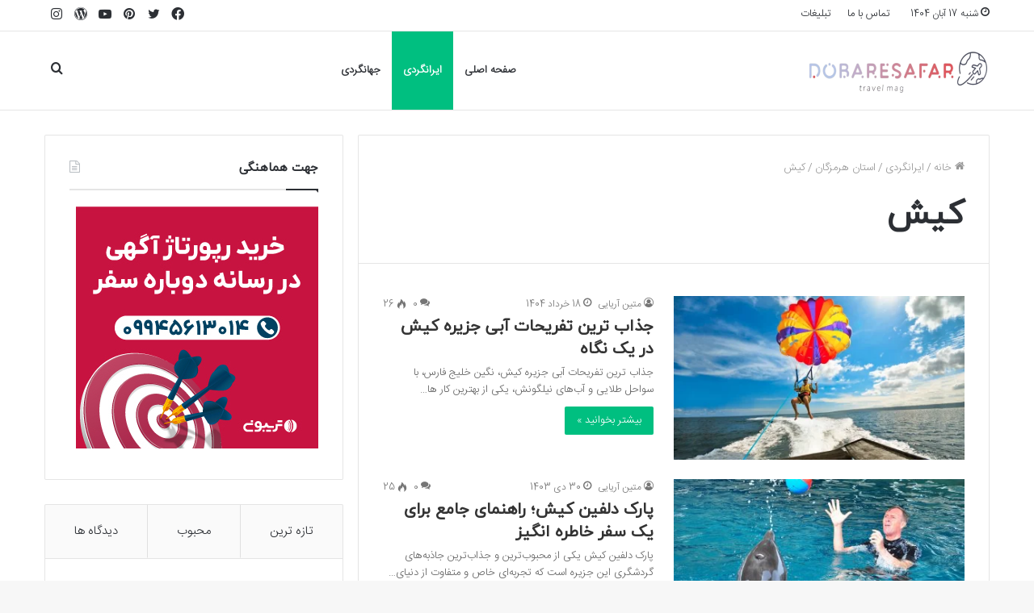

--- FILE ---
content_type: text/html; charset=UTF-8
request_url: https://dobaresafar.ir/category/%D8%A7%DB%8C%D8%B1%D8%A7%D9%86%DA%AF%D8%B1%D8%AF%DB%8C/%D8%A7%D8%B3%D8%AA%D8%A7%D9%86-%D9%87%D8%B1%D9%85%D8%B2%DA%AF%D8%A7%D9%86/%DA%A9%DB%8C%D8%B4/
body_size: 42076
content:
<!DOCTYPE html>
<html dir="rtl" lang="fa-IR" class="" data-skin="light">
<head><meta charset="UTF-8" /><script>if(navigator.userAgent.match(/MSIE|Internet Explorer/i)||navigator.userAgent.match(/Trident\/7\..*?rv:11/i)){var href=document.location.href;if(!href.match(/[?&]nowprocket/)){if(href.indexOf("?")==-1){if(href.indexOf("#")==-1){document.location.href=href+"?nowprocket=1"}else{document.location.href=href.replace("#","?nowprocket=1#")}}else{if(href.indexOf("#")==-1){document.location.href=href+"&nowprocket=1"}else{document.location.href=href.replace("#","&nowprocket=1#")}}}}</script><script>class RocketLazyLoadScripts{constructor(){this.v="1.2.3",this.triggerEvents=["keydown","mousedown","mousemove","touchmove","touchstart","touchend","wheel"],this.userEventHandler=this._triggerListener.bind(this),this.touchStartHandler=this._onTouchStart.bind(this),this.touchMoveHandler=this._onTouchMove.bind(this),this.touchEndHandler=this._onTouchEnd.bind(this),this.clickHandler=this._onClick.bind(this),this.interceptedClicks=[],window.addEventListener("pageshow",t=>{this.persisted=t.persisted}),window.addEventListener("DOMContentLoaded",()=>{this._preconnect3rdParties()}),this.delayedScripts={normal:[],async:[],defer:[]},this.trash=[],this.allJQueries=[]}_addUserInteractionListener(t){if(document.hidden){t._triggerListener();return}this.triggerEvents.forEach(e=>window.addEventListener(e,t.userEventHandler,{passive:!0})),window.addEventListener("touchstart",t.touchStartHandler,{passive:!0}),window.addEventListener("mousedown",t.touchStartHandler),document.addEventListener("visibilitychange",t.userEventHandler)}_removeUserInteractionListener(){this.triggerEvents.forEach(t=>window.removeEventListener(t,this.userEventHandler,{passive:!0})),document.removeEventListener("visibilitychange",this.userEventHandler)}_onTouchStart(t){"HTML"!==t.target.tagName&&(window.addEventListener("touchend",this.touchEndHandler),window.addEventListener("mouseup",this.touchEndHandler),window.addEventListener("touchmove",this.touchMoveHandler,{passive:!0}),window.addEventListener("mousemove",this.touchMoveHandler),t.target.addEventListener("click",this.clickHandler),this._renameDOMAttribute(t.target,"onclick","rocket-onclick"),this._pendingClickStarted())}_onTouchMove(t){window.removeEventListener("touchend",this.touchEndHandler),window.removeEventListener("mouseup",this.touchEndHandler),window.removeEventListener("touchmove",this.touchMoveHandler,{passive:!0}),window.removeEventListener("mousemove",this.touchMoveHandler),t.target.removeEventListener("click",this.clickHandler),this._renameDOMAttribute(t.target,"rocket-onclick","onclick"),this._pendingClickFinished()}_onTouchEnd(t){window.removeEventListener("touchend",this.touchEndHandler),window.removeEventListener("mouseup",this.touchEndHandler),window.removeEventListener("touchmove",this.touchMoveHandler,{passive:!0}),window.removeEventListener("mousemove",this.touchMoveHandler)}_onClick(t){t.target.removeEventListener("click",this.clickHandler),this._renameDOMAttribute(t.target,"rocket-onclick","onclick"),this.interceptedClicks.push(t),t.preventDefault(),t.stopPropagation(),t.stopImmediatePropagation(),this._pendingClickFinished()}_replayClicks(){window.removeEventListener("touchstart",this.touchStartHandler,{passive:!0}),window.removeEventListener("mousedown",this.touchStartHandler),this.interceptedClicks.forEach(t=>{t.target.dispatchEvent(new MouseEvent("click",{view:t.view,bubbles:!0,cancelable:!0}))})}_waitForPendingClicks(){return new Promise(t=>{this._isClickPending?this._pendingClickFinished=t:t()})}_pendingClickStarted(){this._isClickPending=!0}_pendingClickFinished(){this._isClickPending=!1}_renameDOMAttribute(t,e,r){t.hasAttribute&&t.hasAttribute(e)&&(event.target.setAttribute(r,event.target.getAttribute(e)),event.target.removeAttribute(e))}_triggerListener(){this._removeUserInteractionListener(this),"loading"===document.readyState?document.addEventListener("DOMContentLoaded",this._loadEverythingNow.bind(this)):this._loadEverythingNow()}_preconnect3rdParties(){let t=[];document.querySelectorAll("script[type=rocketlazyloadscript]").forEach(e=>{if(e.hasAttribute("src")){let r=new URL(e.src).origin;r!==location.origin&&t.push({src:r,crossOrigin:e.crossOrigin||"module"===e.getAttribute("data-rocket-type")})}}),t=[...new Map(t.map(t=>[JSON.stringify(t),t])).values()],this._batchInjectResourceHints(t,"preconnect")}async _loadEverythingNow(){this.lastBreath=Date.now(),this._delayEventListeners(this),this._delayJQueryReady(this),this._handleDocumentWrite(),this._registerAllDelayedScripts(),this._preloadAllScripts(),await this._loadScriptsFromList(this.delayedScripts.normal),await this._loadScriptsFromList(this.delayedScripts.defer),await this._loadScriptsFromList(this.delayedScripts.async);try{await this._triggerDOMContentLoaded(),await this._triggerWindowLoad()}catch(t){console.error(t)}window.dispatchEvent(new Event("rocket-allScriptsLoaded")),this._waitForPendingClicks().then(()=>{this._replayClicks()}),this._emptyTrash()}_registerAllDelayedScripts(){document.querySelectorAll("script[type=rocketlazyloadscript]").forEach(t=>{t.hasAttribute("data-rocket-src")?t.hasAttribute("async")&&!1!==t.async?this.delayedScripts.async.push(t):t.hasAttribute("defer")&&!1!==t.defer||"module"===t.getAttribute("data-rocket-type")?this.delayedScripts.defer.push(t):this.delayedScripts.normal.push(t):this.delayedScripts.normal.push(t)})}async _transformScript(t){return new Promise((await this._littleBreath(),navigator.userAgent.indexOf("Firefox/")>0||""===navigator.vendor)?e=>{let r=document.createElement("script");[...t.attributes].forEach(t=>{let e=t.nodeName;"type"!==e&&("data-rocket-type"===e&&(e="type"),"data-rocket-src"===e&&(e="src"),r.setAttribute(e,t.nodeValue))}),t.text&&(r.text=t.text),r.hasAttribute("src")?(r.addEventListener("load",e),r.addEventListener("error",e)):(r.text=t.text,e());try{t.parentNode.replaceChild(r,t)}catch(i){e()}}:async e=>{function r(){t.setAttribute("data-rocket-status","failed"),e()}try{let i=t.getAttribute("data-rocket-type"),n=t.getAttribute("data-rocket-src");t.text,i?(t.type=i,t.removeAttribute("data-rocket-type")):t.removeAttribute("type"),t.addEventListener("load",function r(){t.setAttribute("data-rocket-status","executed"),e()}),t.addEventListener("error",r),n?(t.removeAttribute("data-rocket-src"),t.src=n):t.src="data:text/javascript;base64,"+window.btoa(unescape(encodeURIComponent(t.text)))}catch(s){r()}})}async _loadScriptsFromList(t){let e=t.shift();return e&&e.isConnected?(await this._transformScript(e),this._loadScriptsFromList(t)):Promise.resolve()}_preloadAllScripts(){this._batchInjectResourceHints([...this.delayedScripts.normal,...this.delayedScripts.defer,...this.delayedScripts.async],"preload")}_batchInjectResourceHints(t,e){var r=document.createDocumentFragment();t.forEach(t=>{let i=t.getAttribute&&t.getAttribute("data-rocket-src")||t.src;if(i){let n=document.createElement("link");n.href=i,n.rel=e,"preconnect"!==e&&(n.as="script"),t.getAttribute&&"module"===t.getAttribute("data-rocket-type")&&(n.crossOrigin=!0),t.crossOrigin&&(n.crossOrigin=t.crossOrigin),t.integrity&&(n.integrity=t.integrity),r.appendChild(n),this.trash.push(n)}}),document.head.appendChild(r)}_delayEventListeners(t){let e={};function r(t,r){!function t(r){!e[r]&&(e[r]={originalFunctions:{add:r.addEventListener,remove:r.removeEventListener},eventsToRewrite:[]},r.addEventListener=function(){arguments[0]=i(arguments[0]),e[r].originalFunctions.add.apply(r,arguments)},r.removeEventListener=function(){arguments[0]=i(arguments[0]),e[r].originalFunctions.remove.apply(r,arguments)});function i(t){return e[r].eventsToRewrite.indexOf(t)>=0?"rocket-"+t:t}}(t),e[t].eventsToRewrite.push(r)}function i(t,e){let r=t[e];Object.defineProperty(t,e,{get:()=>r||function(){},set(i){t["rocket"+e]=r=i}})}r(document,"DOMContentLoaded"),r(window,"DOMContentLoaded"),r(window,"load"),r(window,"pageshow"),r(document,"readystatechange"),i(document,"onreadystatechange"),i(window,"onload"),i(window,"onpageshow")}_delayJQueryReady(t){let e;function r(r){if(r&&r.fn&&!t.allJQueries.includes(r)){r.fn.ready=r.fn.init.prototype.ready=function(e){return t.domReadyFired?e.bind(document)(r):document.addEventListener("rocket-DOMContentLoaded",()=>e.bind(document)(r)),r([])};let i=r.fn.on;r.fn.on=r.fn.init.prototype.on=function(){if(this[0]===window){function t(t){return t.split(" ").map(t=>"load"===t||0===t.indexOf("load.")?"rocket-jquery-load":t).join(" ")}"string"==typeof arguments[0]||arguments[0]instanceof String?arguments[0]=t(arguments[0]):"object"==typeof arguments[0]&&Object.keys(arguments[0]).forEach(e=>{let r=arguments[0][e];delete arguments[0][e],arguments[0][t(e)]=r})}return i.apply(this,arguments),this},t.allJQueries.push(r)}e=r}r(window.jQuery),Object.defineProperty(window,"jQuery",{get:()=>e,set(t){r(t)}})}async _triggerDOMContentLoaded(){this.domReadyFired=!0,await this._littleBreath(),document.dispatchEvent(new Event("rocket-DOMContentLoaded")),await this._littleBreath(),window.dispatchEvent(new Event("rocket-DOMContentLoaded")),await this._littleBreath(),document.dispatchEvent(new Event("rocket-readystatechange")),await this._littleBreath(),document.rocketonreadystatechange&&document.rocketonreadystatechange()}async _triggerWindowLoad(){await this._littleBreath(),window.dispatchEvent(new Event("rocket-load")),await this._littleBreath(),window.rocketonload&&window.rocketonload(),await this._littleBreath(),this.allJQueries.forEach(t=>t(window).trigger("rocket-jquery-load")),await this._littleBreath();let t=new Event("rocket-pageshow");t.persisted=this.persisted,window.dispatchEvent(t),await this._littleBreath(),window.rocketonpageshow&&window.rocketonpageshow({persisted:this.persisted})}_handleDocumentWrite(){let t=new Map;document.write=document.writeln=function(e){let r=document.currentScript;r||console.error("WPRocket unable to document.write this: "+e);let i=document.createRange(),n=r.parentElement,s=t.get(r);void 0===s&&(s=r.nextSibling,t.set(r,s));let a=document.createDocumentFragment();i.setStart(a,0),a.appendChild(i.createContextualFragment(e)),n.insertBefore(a,s)}}async _littleBreath(){Date.now()-this.lastBreath>45&&(await this._requestAnimFrame(),this.lastBreath=Date.now())}async _requestAnimFrame(){return document.hidden?new Promise(t=>setTimeout(t)):new Promise(t=>requestAnimationFrame(t))}_emptyTrash(){this.trash.forEach(t=>t.remove())}static run(){let t=new RocketLazyLoadScripts;t._addUserInteractionListener(t)}}RocketLazyLoadScripts.run();</script>
	
	<link rel="profile" href="http://gmpg.org/xfn/11" />
	<meta name='robots' content='index, follow, max-image-preview:large, max-snippet:-1, max-video-preview:-1' />

	<!-- This site is optimized with the Yoast SEO Premium plugin v21.5 (Yoast SEO v21.5) - https://yoast.com/wordpress/plugins/seo/ -->
	<title>کیش Archives - مجله گردشگری دوباره سفر</title><style id="perfmatters-used-css">:where(.wp-block-button__link){box-shadow:none;text-decoration:none;border-radius:9999px;padding:calc(.667em + 2px) calc(1.333em + 2px);}:where(.wp-block-columns.has-background){padding:1.25em 2.375em;}:where(.wp-block-post-comments input[type=submit]){border:none;}.wp-block-embed.alignleft,.wp-block-embed.alignright,.wp-block[data-align=left]>[data-type="core/embed"],.wp-block[data-align=right]>[data-type="core/embed"]{max-width:360px;width:100%;}.wp-block-embed.alignleft .wp-block-embed__wrapper,.wp-block-embed.alignright .wp-block-embed__wrapper,.wp-block[data-align=left]>[data-type="core/embed"] .wp-block-embed__wrapper,.wp-block[data-align=right]>[data-type="core/embed"] .wp-block-embed__wrapper{min-width:280px;}.wp-block-cover .wp-block-embed{min-width:320px;min-height:240px;}.wp-block-embed{overflow-wrap:break-word;}.wp-block-embed figcaption{margin-top:.5em;margin-bottom:1em;}.wp-block-embed iframe{max-width:100%;}.wp-block-embed__wrapper{position:relative;}.wp-embed-responsive .wp-has-aspect-ratio .wp-block-embed__wrapper:before{content:"";display:block;padding-top:50%;}.wp-embed-responsive .wp-has-aspect-ratio iframe{position:absolute;top:0;left:0;bottom:0;right:0;height:100%;width:100%;}.wp-embed-responsive .wp-embed-aspect-21-9 .wp-block-embed__wrapper:before{padding-top:42.85%;}.wp-embed-responsive .wp-embed-aspect-18-9 .wp-block-embed__wrapper:before{padding-top:50%;}.wp-embed-responsive .wp-embed-aspect-16-9 .wp-block-embed__wrapper:before{padding-top:56.25%;}.wp-embed-responsive .wp-embed-aspect-4-3 .wp-block-embed__wrapper:before{padding-top:75%;}.wp-embed-responsive .wp-embed-aspect-1-1 .wp-block-embed__wrapper:before{padding-top:100%;}.wp-embed-responsive .wp-embed-aspect-9-16 .wp-block-embed__wrapper:before{padding-top:177.77%;}.wp-embed-responsive .wp-embed-aspect-1-2 .wp-block-embed__wrapper:before{padding-top:200%;}:where(.wp-block-file__button){border-radius:2em;padding:.5em 1em;}:where(.wp-block-file__button):is(a):active,:where(.wp-block-file__button):is(a):focus,:where(.wp-block-file__button):is(a):hover,:where(.wp-block-file__button):is(a):visited{box-shadow:none;color:#fff;opacity:.85;text-decoration:none;}ol,ul{box-sizing:border-box;}:where(.wp-block-navigation.has-background .wp-block-navigation-item a:not(.wp-element-button)),:where(.wp-block-navigation.has-background .wp-block-navigation-submenu a:not(.wp-element-button)),:where(.wp-block-navigation .wp-block-navigation__submenu-container .wp-block-navigation-item a:not(.wp-element-button)),:where(.wp-block-navigation .wp-block-navigation__submenu-container .wp-block-navigation-submenu a:not(.wp-element-button)){padding:.5em 1em;}@keyframes overlay-menu__fade-in-animation{0%{opacity:0;transform:translateY(.5em);}to{opacity:1;transform:translateY(0);}}:where(p.has-text-color:not(.has-link-color)) a{color:inherit;}:where(.wp-block-search__button){border:1px solid #ccc;padding:.375em .625em;}:where(.wp-block-search__button-inside .wp-block-search__inside-wrapper){padding:4px;border:1px solid #949494;}:where(.wp-block-search__button-inside .wp-block-search__inside-wrapper) :where(.wp-block-search__button){padding:.125em .5em;}:root{--wp--preset--font-size--normal:16px;--wp--preset--font-size--huge:42px;}.screen-reader-text{border:0;clip:rect(1px,1px,1px,1px);-webkit-clip-path:inset(50%);clip-path:inset(50%);height:1px;margin:-1px;overflow:hidden;padding:0;position:absolute;width:1px;word-wrap:normal !important;}.screen-reader-text:focus{background-color:#ddd;clip:auto !important;-webkit-clip-path:none;clip-path:none;color:#444;display:block;font-size:1em;height:auto;right:5px;line-height:normal;padding:15px 23px 14px;text-decoration:none;top:5px;width:auto;z-index:100000;}html :where(.has-border-color){border-style:solid;}html :where([style*=border-top-color]){border-top-style:solid;}html :where([style*=border-right-color]){border-left-style:solid;}html :where([style*=border-bottom-color]){border-bottom-style:solid;}html :where([style*=border-left-color]){border-right-style:solid;}html :where([style*=border-width]){border-style:solid;}html :where([style*=border-top-width]){border-top-style:solid;}html :where([style*=border-right-width]){border-left-style:solid;}html :where([style*=border-bottom-width]){border-bottom-style:solid;}html :where([style*=border-left-width]){border-right-style:solid;}html :where(img[class*=wp-image-]){height:auto;max-width:100%;}@-webkit-keyframes fa-spin{0%{-webkit-transform:rotate(0deg);transform:rotate(0deg);}100%{-webkit-transform:rotate(360deg);transform:rotate(360deg);}}@keyframes fa-spin{0%{-webkit-transform:rotate(0deg);transform:rotate(0deg);}100%{-webkit-transform:rotate(360deg);transform:rotate(360deg);}}@font-face{font-family:"Font Awesome 5 Brands";font-style:normal;font-weight:normal;src:url("https://dobaresafar.ir/wp-content/plugins/accesspress-social-counter/css/../webfonts/fa-brands-400.eot");src:url("https://dobaresafar.ir/wp-content/plugins/accesspress-social-counter/css/../webfonts/fa-brands-400.eot?#iefix") format("embedded-opentype"),url("https://dobaresafar.ir/wp-content/plugins/accesspress-social-counter/css/../webfonts/fa-brands-400.woff2") format("woff2"),url("https://dobaresafar.ir/wp-content/plugins/accesspress-social-counter/css/../webfonts/fa-brands-400.woff") format("woff"),url("https://dobaresafar.ir/wp-content/plugins/accesspress-social-counter/css/../webfonts/fa-brands-400.ttf") format("truetype"),url("https://dobaresafar.ir/wp-content/plugins/accesspress-social-counter/css/../webfonts/fa-brands-400.svg#fontawesome") format("svg");}@font-face{font-family:"Font Awesome 5 Free";font-style:normal;font-weight:400;src:url("https://dobaresafar.ir/wp-content/plugins/accesspress-social-counter/css/../webfonts/fa-regular-400.eot");src:url("https://dobaresafar.ir/wp-content/plugins/accesspress-social-counter/css/../webfonts/fa-regular-400.eot?#iefix") format("embedded-opentype"),url("https://dobaresafar.ir/wp-content/plugins/accesspress-social-counter/css/../webfonts/fa-regular-400.woff2") format("woff2"),url("https://dobaresafar.ir/wp-content/plugins/accesspress-social-counter/css/../webfonts/fa-regular-400.woff") format("woff"),url("https://dobaresafar.ir/wp-content/plugins/accesspress-social-counter/css/../webfonts/fa-regular-400.ttf") format("truetype"),url("https://dobaresafar.ir/wp-content/plugins/accesspress-social-counter/css/../webfonts/fa-regular-400.svg#fontawesome") format("svg");}@font-face{font-family:"Font Awesome 5 Free";font-style:normal;font-weight:900;src:url("https://dobaresafar.ir/wp-content/plugins/accesspress-social-counter/css/../webfonts/fa-solid-900.eot");src:url("https://dobaresafar.ir/wp-content/plugins/accesspress-social-counter/css/../webfonts/fa-solid-900.eot?#iefix") format("embedded-opentype"),url("https://dobaresafar.ir/wp-content/plugins/accesspress-social-counter/css/../webfonts/fa-solid-900.woff2") format("woff2"),url("https://dobaresafar.ir/wp-content/plugins/accesspress-social-counter/css/../webfonts/fa-solid-900.woff") format("woff"),url("https://dobaresafar.ir/wp-content/plugins/accesspress-social-counter/css/../webfonts/fa-solid-900.ttf") format("truetype"),url("https://dobaresafar.ir/wp-content/plugins/accesspress-social-counter/css/../webfonts/fa-solid-900.svg#fontawesome") format("svg");}@font-face{font-family:"MyriadPro-Regular";src:url("https://dobaresafar.ir/wp-content/plugins/accesspress-social-counter/css/../fonts/MyriadPro-Regular.eot?#iefix") format("embedded-opentype"),url("https://dobaresafar.ir/wp-content/plugins/accesspress-social-counter/css/../fonts/MyriadPro-Regular.otf") format("opentype"),url("https://dobaresafar.ir/wp-content/plugins/accesspress-social-counter/css/../fonts/MyriadPro-Regular.woff") format("woff"),url("https://dobaresafar.ir/wp-content/plugins/accesspress-social-counter/css/../fonts/MyriadPro-Regular.ttf") format("truetype"),url("https://dobaresafar.ir/wp-content/plugins/accesspress-social-counter/css/../fonts/MyriadPro-Regular.svg#MyriadPro-Regular") format("svg");font-weight:normal;font-style:normal;}@font-face{font-family:"MyriadPro-Bold";src:url("https://dobaresafar.ir/wp-content/plugins/accesspress-social-counter/css/../fonts/MyriadPro-Bold.eot?#iefix") format("embedded-opentype"),url("https://dobaresafar.ir/wp-content/plugins/accesspress-social-counter/css/../fonts/MyriadPro-Bold.otf") format("opentype"),url("https://dobaresafar.ir/wp-content/plugins/accesspress-social-counter/css/../fonts/MyriadPro-Bold.woff") format("woff"),url("https://dobaresafar.ir/wp-content/plugins/accesspress-social-counter/css/../fonts/MyriadPro-Bold.ttf") format("truetype"),url("https://dobaresafar.ir/wp-content/plugins/accesspress-social-counter/css/../fonts/MyriadPro-Bold.svg#MyriadPro-Bold") format("svg");font-weight:normal;font-style:normal;}.clearfix:after,.clearfix:before{display:table;content:"";}.clearfix:after{clear:both;}@font-face{font-family:eicons;src:url("https://dobaresafar.ir/wp-content/plugins/elementor/assets/lib/eicons/css/../fonts/eicons.eot?5.9.1");src:url("https://dobaresafar.ir/wp-content/plugins/elementor/assets/lib/eicons/css/../fonts/eicons.eot?5.9.1#iefix") format("embedded-opentype"),url("https://dobaresafar.ir/wp-content/plugins/elementor/assets/lib/eicons/css/../fonts/eicons.woff2?5.9.1") format("woff2"),url("https://dobaresafar.ir/wp-content/plugins/elementor/assets/lib/eicons/css/../fonts/eicons.woff?5.9.1") format("woff"),url("https://dobaresafar.ir/wp-content/plugins/elementor/assets/lib/eicons/css/../fonts/eicons.ttf?5.9.1") format("truetype"),url("https://dobaresafar.ir/wp-content/plugins/elementor/assets/lib/eicons/css/../fonts/eicons.svg?5.9.1#eicon") format("svg");font-weight:400;font-style:normal;}[class*=" eicon-"],[class^=eicon]{display:inline-block;font-family:eicons;font-size:inherit;font-weight:400;font-style:normal;font-variant:normal;line-height:1;text-rendering:auto;-webkit-font-smoothing:antialiased;-moz-osx-font-smoothing:grayscale;}@keyframes a{0%{transform:rotate(0deg);}to{transform:rotate(359deg);}}.elementor-screen-only,.screen-reader-text,.screen-reader-text span,.ui-helper-hidden-accessible{position:absolute;top:-10000em;width:1px;height:1px;margin:-1px;padding:0;overflow:hidden;clip:rect(0,0,0,0);border:0;}:root{--page-title-display:block;}@-webkit-keyframes swiper-preloader-spin{to{-webkit-transform:rotate(1 turn);transform:rotate(1 turn);}}@keyframes swiper-preloader-spin{to{-webkit-transform:rotate(1 turn);transform:rotate(1 turn);}}@-webkit-keyframes elementor-headline-dash{0%{stroke-dasharray:0 1500;}15%{stroke-dasharray:1500 1500;}85%{opacity:1;}90%{stroke-dasharray:1500 1500;opacity:0;}to{stroke-dasharray:0 1500;opacity:0;}}@keyframes elementor-headline-dash{0%{stroke-dasharray:0 1500;}15%{stroke-dasharray:1500 1500;}85%{opacity:1;}90%{stroke-dasharray:1500 1500;opacity:0;}to{stroke-dasharray:0 1500;opacity:0;}}@-webkit-keyframes elementor-headline-flip-in{0%{-webkit-transform:rotateX(180deg);transform:rotateX(180deg);opacity:0;}35%{-webkit-transform:rotateX(120deg);transform:rotateX(120deg);opacity:0;}65%{opacity:0;}to{-webkit-transform:rotateX(1 turn);transform:rotateX(1 turn);opacity:1;}}@keyframes elementor-headline-flip-in{0%{-webkit-transform:rotateX(180deg);transform:rotateX(180deg);opacity:0;}35%{-webkit-transform:rotateX(120deg);transform:rotateX(120deg);opacity:0;}65%{opacity:0;}to{-webkit-transform:rotateX(1 turn);transform:rotateX(1 turn);opacity:1;}}@-webkit-keyframes elementor-headline-flip-out{0%{-webkit-transform:rotateX(0deg);transform:rotateX(0deg);opacity:1;}35%{-webkit-transform:rotateX(-40deg);transform:rotateX(-40deg);opacity:1;}65%{opacity:0;}to{-webkit-transform:rotateX(180deg);transform:rotateX(180deg);opacity:0;}}@keyframes elementor-headline-flip-out{0%{-webkit-transform:rotateX(0deg);transform:rotateX(0deg);opacity:1;}35%{-webkit-transform:rotateX(-40deg);transform:rotateX(-40deg);opacity:1;}65%{opacity:0;}to{-webkit-transform:rotateX(180deg);transform:rotateX(180deg);opacity:0;}}@-webkit-keyframes elementor-headline-pulse{0%{-webkit-transform:translateY(-50%) scale(1);transform:translateY(-50%) scale(1);opacity:1;}40%{-webkit-transform:translateY(-50%) scale(.9);transform:translateY(-50%) scale(.9);opacity:0;}to{-webkit-transform:translateY(-50%) scale(0);transform:translateY(-50%) scale(0);opacity:0;}}@keyframes elementor-headline-pulse{0%{-webkit-transform:translateY(-50%) scale(1);transform:translateY(-50%) scale(1);opacity:1;}40%{-webkit-transform:translateY(-50%) scale(.9);transform:translateY(-50%) scale(.9);opacity:0;}to{-webkit-transform:translateY(-50%) scale(0);transform:translateY(-50%) scale(0);opacity:0;}}@-webkit-keyframes elementor-headline-swirl-in{0%{opacity:0;-webkit-transform:translateZ(-20px) rotateX(90deg);transform:translateZ(-20px) rotateX(90deg);}60%{opacity:1;-webkit-transform:translateZ(-20px) rotateX(-10deg);transform:translateZ(-20px) rotateX(-10deg);}to{opacity:1;-webkit-transform:translateZ(-20px) rotateX(0deg);transform:translateZ(-20px) rotateX(0deg);}}@keyframes elementor-headline-swirl-in{0%{opacity:0;-webkit-transform:translateZ(-20px) rotateX(90deg);transform:translateZ(-20px) rotateX(90deg);}60%{opacity:1;-webkit-transform:translateZ(-20px) rotateX(-10deg);transform:translateZ(-20px) rotateX(-10deg);}to{opacity:1;-webkit-transform:translateZ(-20px) rotateX(0deg);transform:translateZ(-20px) rotateX(0deg);}}@-webkit-keyframes elementor-headline-swirl-out{0%{opacity:1;-webkit-transform:translateZ(-20px) rotateX(0);transform:translateZ(-20px) rotateX(0);}60%{opacity:0;-webkit-transform:translateZ(-20px) rotateX(-100deg);transform:translateZ(-20px) rotateX(-100deg);}to{opacity:0;-webkit-transform:translateZ(-20px) rotateX(-90deg);transform:translateZ(-20px) rotateX(-90deg);}}@keyframes elementor-headline-swirl-out{0%{opacity:1;-webkit-transform:translateZ(-20px) rotateX(0);transform:translateZ(-20px) rotateX(0);}60%{opacity:0;-webkit-transform:translateZ(-20px) rotateX(-100deg);transform:translateZ(-20px) rotateX(-100deg);}to{opacity:0;-webkit-transform:translateZ(-20px) rotateX(-90deg);transform:translateZ(-20px) rotateX(-90deg);}}@-webkit-keyframes elementor-headline-slide-down-in{0%{opacity:0;-webkit-transform:translateY(-100%);transform:translateY(-100%);}60%{opacity:1;-webkit-transform:translateY(20%);transform:translateY(20%);}to{opacity:1;-webkit-transform:translateY(0);transform:translateY(0);}}@keyframes elementor-headline-slide-down-in{0%{opacity:0;-webkit-transform:translateY(-100%);transform:translateY(-100%);}60%{opacity:1;-webkit-transform:translateY(20%);transform:translateY(20%);}to{opacity:1;-webkit-transform:translateY(0);transform:translateY(0);}}@-webkit-keyframes elementor-headline-slide-down-out{0%{opacity:1;-webkit-transform:translateY(0);transform:translateY(0);}60%{opacity:0;-webkit-transform:translateY(120%);transform:translateY(120%);}to{opacity:0;-webkit-transform:translateY(100%);transform:translateY(100%);}}@keyframes elementor-headline-slide-down-out{0%{opacity:1;-webkit-transform:translateY(0);transform:translateY(0);}60%{opacity:0;-webkit-transform:translateY(120%);transform:translateY(120%);}to{opacity:0;-webkit-transform:translateY(100%);transform:translateY(100%);}}@-webkit-keyframes elementor-headline-drop-in-in{0%{opacity:0;-webkit-transform:translateZ(100px);transform:translateZ(100px);}to{opacity:1;-webkit-transform:translateZ(0);transform:translateZ(0);}}@keyframes elementor-headline-drop-in-in{0%{opacity:0;-webkit-transform:translateZ(100px);transform:translateZ(100px);}to{opacity:1;-webkit-transform:translateZ(0);transform:translateZ(0);}}@-webkit-keyframes elementor-headline-drop-in-out{0%{opacity:1;-webkit-transform:translateZ(0);transform:translateZ(0);}to{opacity:0;-webkit-transform:translateZ(-100px);transform:translateZ(-100px);}}@keyframes elementor-headline-drop-in-out{0%{opacity:1;-webkit-transform:translateZ(0);transform:translateZ(0);}to{opacity:0;-webkit-transform:translateZ(-100px);transform:translateZ(-100px);}}@-webkit-keyframes elementor-headline-blinds-in{0%{-webkit-transform:rotateY(180deg);transform:rotateY(180deg);}to{-webkit-transform:rotateY(0deg);transform:rotateY(0deg);}}@keyframes elementor-headline-blinds-in{0%{-webkit-transform:rotateY(180deg);transform:rotateY(180deg);}to{-webkit-transform:rotateY(0deg);transform:rotateY(0deg);}}@-webkit-keyframes elementor-headline-blinds-out{0%{-webkit-transform:rotateY(0);transform:rotateY(0);}to{-webkit-transform:rotateY(-180deg);transform:rotateY(-180deg);}}@keyframes elementor-headline-blinds-out{0%{-webkit-transform:rotateY(0);transform:rotateY(0);}to{-webkit-transform:rotateY(-180deg);transform:rotateY(-180deg);}}@-webkit-keyframes elementor-headline-wave-up{0%{-webkit-transform:scale(0);transform:scale(0);opacity:0;}60%{-webkit-transform:scale(1.2);transform:scale(1.2);opacity:1;}to{-webkit-transform:scale(1);transform:scale(1);opacity:1;}}@keyframes elementor-headline-wave-up{0%{-webkit-transform:scale(0);transform:scale(0);opacity:0;}60%{-webkit-transform:scale(1.2);transform:scale(1.2);opacity:1;}to{-webkit-transform:scale(1);transform:scale(1);opacity:1;}}@-webkit-keyframes elementor-headline-wave-down{0%{-webkit-transform:scale(1);transform:scale(1);opacity:1;}60%{-webkit-transform:scale(0);transform:scale(0);opacity:0;}}@keyframes elementor-headline-wave-down{0%{-webkit-transform:scale(1);transform:scale(1);opacity:1;}60%{-webkit-transform:scale(0);transform:scale(0);opacity:0;}}@-webkit-keyframes elementor-headline-slide-in{0%{opacity:0;-webkit-transform:translateX(-100%);transform:translateX(-100%);}60%{opacity:1;-webkit-transform:translateX(10%);transform:translateX(10%);}to{opacity:1;-webkit-transform:translateX(0);transform:translateX(0);}}@keyframes elementor-headline-slide-in{0%{opacity:0;-webkit-transform:translateX(-100%);transform:translateX(-100%);}60%{opacity:1;-webkit-transform:translateX(10%);transform:translateX(10%);}to{opacity:1;-webkit-transform:translateX(0);transform:translateX(0);}}@-webkit-keyframes elementor-headline-slide-out{0%{opacity:1;-webkit-transform:translateX(0);transform:translateX(0);}60%{opacity:0;-webkit-transform:translateX(110%);transform:translateX(110%);}to{opacity:0;-webkit-transform:translateX(100%);transform:translateX(100%);}}@keyframes elementor-headline-slide-out{0%{opacity:1;-webkit-transform:translateX(0);transform:translateX(0);}60%{opacity:0;-webkit-transform:translateX(110%);transform:translateX(110%);}to{opacity:0;-webkit-transform:translateX(100%);transform:translateX(100%);}}.elementor-nav-menu--main .elementor-nav-menu a{-webkit-transition:.4s;-o-transition:.4s;transition:.4s;}.elementor-nav-menu--main .elementor-nav-menu a,.elementor-nav-menu--main .elementor-nav-menu a.highlighted,.elementor-nav-menu--main .elementor-nav-menu a:focus,.elementor-nav-menu--main .elementor-nav-menu a:hover{padding:13px 20px;}.elementor-nav-menu--main .elementor-nav-menu a.current{background:#373a3c;color:#fff;}.elementor-nav-menu--main .elementor-nav-menu a.disabled{background:#55595c;color:#a1a6a9;}.elementor-nav-menu--main .elementor-nav-menu ul{position:absolute;width:12em;border-width:0;border-style:solid;padding:0;}.elementor-nav-menu--main .elementor-nav-menu span.scroll-down,.elementor-nav-menu--main .elementor-nav-menu span.scroll-up{position:absolute;display:none;visibility:hidden;overflow:hidden;background:#fff;height:20px;}.elementor-nav-menu--main .elementor-nav-menu span.scroll-down-arrow,.elementor-nav-menu--main .elementor-nav-menu span.scroll-up-arrow{position:absolute;top:-2px;right:50%;margin-right:-8px;width:0;height:0;overflow:hidden;border:8px dashed transparent;border-bottom:8px solid #494c4f;}.elementor-nav-menu--main .elementor-nav-menu span.scroll-down-arrow{top:6px;border-style:solid dashed dashed;border-color:#494c4f transparent transparent;}.elementor-nav-menu--layout-horizontal .elementor-nav-menu{display:-webkit-box;display:-ms-flexbox;display:flex;-ms-flex-wrap:wrap;flex-wrap:wrap;}.elementor-nav-menu--layout-horizontal .elementor-nav-menu a{white-space:nowrap;}.elementor-nav-menu__align-right .elementor-nav-menu{margin-left:auto;-webkit-box-pack:start;-ms-flex-pack:start;justify-content:flex-start;}.elementor-nav-menu__align-left .elementor-nav-menu{margin-right:auto;-webkit-box-pack:end;-ms-flex-pack:end;justify-content:flex-end;}.elementor-nav-menu__align-center .elementor-nav-menu{margin-left:auto;margin-right:auto;-webkit-box-pack:center;-ms-flex-pack:center;justify-content:center;}.elementor-nav-menu__align-justify .elementor-nav-menu--layout-horizontal .elementor-nav-menu{width:100%;}.elementor-nav-menu{position:relative;z-index:2;}.elementor-nav-menu:after{content:" ";display:block;height:0;font:0/0 serif;clear:both;visibility:hidden;overflow:hidden;}.elementor-nav-menu,.elementor-nav-menu li,.elementor-nav-menu ul{display:block;list-style:none;margin:0;padding:0;line-height:normal;-webkit-tap-highlight-color:rgba(0,0,0,0);}.elementor-nav-menu ul{display:none;}.elementor-nav-menu ul ul a,.elementor-nav-menu ul ul a:active,.elementor-nav-menu ul ul a:focus,.elementor-nav-menu ul ul a:hover{border-left:16px solid transparent;}.elementor-nav-menu ul ul ul a,.elementor-nav-menu ul ul ul a:active,.elementor-nav-menu ul ul ul a:focus,.elementor-nav-menu ul ul ul a:hover{border-left:24px solid transparent;}.elementor-nav-menu ul ul ul ul a,.elementor-nav-menu ul ul ul ul a:active,.elementor-nav-menu ul ul ul ul a:focus,.elementor-nav-menu ul ul ul ul a:hover{border-left:32px solid transparent;}.elementor-nav-menu ul ul ul ul ul a,.elementor-nav-menu ul ul ul ul ul a:active,.elementor-nav-menu ul ul ul ul ul a:focus,.elementor-nav-menu ul ul ul ul ul a:hover{border-left:40px solid transparent;}.elementor-nav-menu a,.elementor-nav-menu li{position:relative;}.elementor-nav-menu li{border-width:0;}.elementor-nav-menu a{display:-webkit-box;display:-ms-flexbox;display:flex;-webkit-box-align:center;-ms-flex-align:center;align-items:center;}.elementor-nav-menu a,.elementor-nav-menu a:focus,.elementor-nav-menu a:hover{padding:10px 20px;line-height:20px;}.elementor-nav-menu a.current{background:#373a3c;color:#fff;}.elementor-nav-menu a.disabled{cursor:not-allowed;color:#a1a6a9;}.elementor-nav-menu--indicator-none .elementor-nav-menu .elementor-item.has-submenu{padding-left:20px;}.elementor-nav-menu--indicator-none .elementor-nav-menu .elementor-item.has-submenu .sub-arrow{display:none;}.elementor-nav-menu--indicator-chevron .elementor-nav-menu .sub-arrow{font-size:10px;}.elementor-nav-menu--indicator-chevron .elementor-nav-menu .sub-arrow i:before{content:"";}.elementor-nav-menu--indicator-angle .elementor-nav-menu .sub-arrow i:before{content:"";}.elementor-nav-menu--indicator-classic .elementor-nav-menu .sub-arrow i:before{content:"";}.elementor-nav-menu--indicator-plus .elementor-nav-menu .sub-arrow i:before{content:"+";}.elementor-nav-menu .sub-arrow{font-size:16px;line-height:1;padding:10px 10px 10px 0;margin-top:-10px;margin-bottom:-10px;}.elementor-nav-menu .sub-arrow i{pointer-events:none;}.elementor-nav-menu__text-align-center .elementor-nav-menu--dropdown .elementor-nav-menu a{-webkit-box-pack:center;-ms-flex-pack:center;justify-content:center;}[data-elementor-type=popup]:not(.elementor-edit-area){display:none;}.elementor-widget-nav-menu .elementor-nav-menu .elementor-item{font-family:var(--e-global-typography-primary-font-family),Sans-serif;font-weight:var(--e-global-typography-primary-font-weight);}:root{--size:100px;--bord:15px;}html{-ms-touch-action:manipulation;touch-action:manipulation;-webkit-text-size-adjust:100%;-ms-text-size-adjust:100%;}article,aside,details,figcaption,figure,footer,header,main,menu,nav,section,summary{display:block;}template,[hidden]{display:none;}a{background-color:transparent;}a:active,a:hover{outline-width:0;}img{border-style:none;}svg:not(:root){overflow:hidden;}button,input,select,textarea{font:inherit;}button,input,select{overflow:visible;}button,input,select,textarea{margin:0;}button,select{text-transform:none;}button,[type="button"],[type="reset"],[type="submit"]{cursor:pointer;}[disabled]{cursor:default;}button,html [type="button"],[type="reset"],[type="submit"]{-webkit-appearance:button;}button::-moz-focus-inner,input::-moz-focus-inner{border:0;padding:0;}button:-moz-focusring,input:-moz-focusring{outline:1px dotted ButtonText;}[type="checkbox"],[type="radio"]{box-sizing:border-box;padding:0;}[type="number"]::-webkit-inner-spin-button,[type="number"]::-webkit-outer-spin-button{height:auto;}[type="search"]{-webkit-appearance:textfield;}[type="search"]::-webkit-search-cancel-button,[type="search"]::-webkit-search-decoration{-webkit-appearance:none;}*{padding:0;margin:0;list-style:none;border:0;outline:none;box-sizing:border-box;}*:before,*:after{box-sizing:border-box;}body{background:#f7f7f7;color:#2c2f34;font-family:-apple-system,BlinkMacSystemFont,"Segoe UI",Roboto,Oxygen,Oxygen-Sans,Ubuntu,Cantarell,"Helvetica Neue","Open Sans",Arial,sans-serif;font-size:13px;line-height:21px;}h1,h2,h3,h4,h5,h6,.the-subtitle{line-height:1.4;font-weight:600;}h1{font-size:41px;font-weight:700;}h2{font-size:27px;}h3{font-size:23px;}h4,.the-subtitle{font-size:17px;}a{color:#333;text-decoration:none;transition:.15s;}a:hover{color:#08f;}img,object,embed{max-width:100%;height:auto;}p{line-height:21px;}.says,.screen-reader-text,.comment-form-comment label{clip:rect(1px,1px,1px,1px);position:absolute !important;height:1px;width:1px;overflow:hidden;}.tie-icon:before,[class^="tie-icon-"],[class*=" tie-icon-"]{font-family:"tiefonticon" !important;speak:never;font-style:normal;font-weight:normal;font-variant:normal;text-transform:none;line-height:1;-webkit-font-smoothing:antialiased;-moz-osx-font-smoothing:grayscale;display:inline-block;}.tie-popup,#autocomplete-suggestions{display:none;}.container{margin-right:auto;margin-left:auto;padding-left:15px;padding-right:15px;}.container:after{content:"";display:table;clear:both;}@media (min-width: 768px){.container{width:100%;}}@media (min-width: 1200px){.container{max-width:1200px;}}.tie-row{margin-left:-15px;margin-right:-15px;}.tie-row:after{content:"";display:table;clear:both;}.tie-col-xs-1,.tie-col-sm-1,.tie-col-md-1,.tie-col-xs-2,.tie-col-sm-2,.tie-col-md-2,.tie-col-xs-3,.tie-col-sm-3,.tie-col-md-3,.tie-col-xs-4,.tie-col-sm-4,.tie-col-md-4,.tie-col-xs-5,.tie-col-sm-5,.tie-col-md-5,.tie-col-xs-6,.tie-col-sm-6,.tie-col-md-6,.tie-col-xs-7,.tie-col-sm-7,.tie-col-md-7,.tie-col-xs-8,.tie-col-sm-8,.tie-col-md-8,.tie-col-xs-9,.tie-col-sm-9,.tie-col-md-9,.tie-col-xs-10,.tie-col-sm-10,.tie-col-md-10,.tie-col-xs-11,.tie-col-sm-11,.tie-col-md-11,.tie-col-xs-12,.tie-col-sm-12,.tie-col-md-12{position:relative;min-height:1px;padding-left:15px;padding-right:15px;}.tie-col-xs-1,.tie-col-xs-2,.tie-col-xs-3,.tie-col-xs-4,.tie-col-xs-5,.tie-col-xs-6,.tie-col-xs-7,.tie-col-xs-8,.tie-col-xs-9,.tie-col-xs-10,.tie-col-xs-11,.tie-col-xs-12{float:left;}.tie-col-xs-12{width:100%;}@media (min-width: 992px){.tie-col-md-1,.tie-col-md-2,.tie-col-md-3,.tie-col-md-4,.tie-col-md-5,.tie-col-md-6,.tie-col-md-7,.tie-col-md-8,.tie-col-md-9,.tie-col-md-10,.tie-col-md-11,.tie-col-md-12{float:left;}.tie-col-md-4{width:33.33333%;}.tie-col-md-8{width:66.66667%;}.tie-col-md-12{width:100%;}}.tie-alignleft{float:left;}.tie-alignright{float:right;}.clearfix:before,.clearfix:after{content:" ";display:block;height:0;overflow:hidden;}.clearfix:after{clear:both;}.tie-container,#tie-wrapper{height:100%;min-height:650px;}.tie-container{position:relative;overflow:hidden;}#tie-wrapper{background:#fff;position:relative;z-index:108;height:100%;margin:0 auto;}.container-wrapper{background:#fff;border:1px solid rgba(0,0,0,.1);border-radius:2px;padding:30px;}#content{margin-top:30px;}@media (max-width: 991px){#content{margin-top:15px;}}.site-content{-ms-word-wrap:break-word;word-wrap:break-word;}.theme-header{background:#fff;position:relative;z-index:999;}.theme-header:after{content:"";display:table;clear:both;}#logo{margin-top:40px;margin-bottom:40px;display:block;float:left;}#logo img{vertical-align:middle;}#logo img[src*='.svg']{width:100% !important;}@-moz-document url-prefix(){#logo img[src*='.svg']{height:100px;}}#logo a{display:inline-block;}@media (max-width: 991px){#theme-header.has-normal-width-logo #logo{margin:14px 0 !important;text-align:left;line-height:1;}#theme-header.has-normal-width-logo #logo img{width:auto;height:auto;max-width:190px;}}@media (max-width: 479px){#theme-header.has-normal-width-logo #logo img{max-width:160px;max-height:60px !important;}}@media (max-width: 991px){#theme-header.mobile-header-default:not(.header-layout-1) #logo,#theme-header.mobile-header-default.header-layout-1 .header-layout-1-logo{-webkit-flex-grow:10;-ms-flex-positive:10;flex-grow:10;}}.components{float:right;}.components>li{position:relative;float:right;list-style:none;}.components>li.social-icons-item{margin:0;}.components>li>a{display:block;position:relative;width:30px;text-align:center;line-height:inherit;font-size:16px;}.components>li>a:hover,.components>li:hover>a{z-index:2;}.header-layout-1 #menu-components-wrap{display:-webkit-flex;display:-ms-flexbox;display:flex;-webkit-justify-content:flex-end;-ms-flex-pack:end;justify-content:flex-end;}@media (max-width: 991px){.header-layout-1 #main-nav [class*="tie-col-md"]{float:left;width:auto;}}.header-layout-1 .main-menu-wrapper{display:table;width:100%;}.header-layout-1 #logo{line-height:1;float:left;margin-top:20px;margin-bottom:20px;}.header-layout-1 .header-layout-1-logo{display:table-cell;vertical-align:middle;float:none;}.header-layout-4 #menu-components-wrap{-webkit-justify-content:flex-start;-ms-flex-pack:start;justify-content:flex-start;padding-left:25px;}.header-layout-4 #menu-components-wrap .main-menu-wrap{-webkit-flex-grow:1;-ms-flex-positive:1;flex-grow:1;}@media (max-width: 991px){.logo-container,.header-layout-1 .main-menu-wrapper{border-width:0;display:-webkit-flex;display:-ms-flexbox;display:flex;-webkit-flex-flow:row nowrap;-ms-flex-flow:row nowrap;flex-flow:row nowrap;-webkit-align-items:center;-ms-flex-align:center;align-items:center;-webkit-justify-content:space-between;-ms-flex-pack:justify;justify-content:space-between;}}.mobile-header-components{display:none;z-index:10;height:30px;line-height:30px;-webkit-flex-wrap:nowrap;-ms-flex-wrap:nowrap;flex-wrap:nowrap;-webkit-flex:1 1 0%;-ms-flex:1 1 0%;flex:1 1 0%;}.mobile-header-components .components{float:none;display:-webkit-flex !important;display:-ms-flexbox !important;display:flex !important;-webkit-justify-content:stretch;-ms-flex-pack:stretch;justify-content:stretch;}.mobile-header-components .components li.custom-menu-link{display:inline-block;float:none;}.mobile-header-components .components li.custom-menu-link>a{width:20px;padding-bottom:15px;}.mobile-header-components [class^="tie-icon-"],.mobile-header-components [class*=" tie-icon-"]{font-size:18px;width:20px;height:20px;vertical-align:middle;}.mobile-header-components .tie-mobile-menu-icon{font-size:20px;}.mobile-header-components .nav-icon{display:inline-block;width:20px;height:2px;background-color:#2c2f34;position:relative;top:-4px;transition:background .4s ease;}.mobile-header-components .nav-icon:before,.mobile-header-components .nav-icon:after{position:absolute;right:0;background-color:#2c2f34;content:"";display:block;width:100%;height:100%;transition:background .4s,right .2s ease,-webkit-transform .4s;transition:transform .4s,background .4s,right .2s ease;transition:transform .4s,background .4s,right .2s ease,-webkit-transform .4s;-webkit-transform:translateZ(0);transform:translateZ(0);-webkit-backface-visibility:hidden;backface-visibility:hidden;}.mobile-header-components .nav-icon:before{-webkit-transform:translateY(-7px);-ms-transform:translateY(-7px);transform:translateY(-7px);}.mobile-header-components .nav-icon:after{-webkit-transform:translateY(7px);-ms-transform:translateY(7px);transform:translateY(7px);}.dark-skin .mobile-header-components .nav-icon,.dark-skin .mobile-header-components .nav-icon:before,.dark-skin .mobile-header-components .nav-icon:after,.main-nav-dark.header-layout-1 .mobile-header-components .nav-icon,.main-nav-dark.header-layout-1 .mobile-header-components .nav-icon:before,.main-nav-dark.header-layout-1 .mobile-header-components .nav-icon:after{background-color:#fff;}#mobile-header-components-area_1 .components li.custom-menu-link>a{margin-right:15px;}#mobile-menu-icon:hover .nav-icon,#mobile-menu-icon:hover .nav-icon:before,#mobile-menu-icon:hover .nav-icon:after{background-color:#08f;}@media (max-width: 991px){#tie-body #mobile-container,.mobile-header-components{display:block;}}.top-nav{background-color:#fff;position:relative;z-index:10;line-height:35px;border:1px solid rgba(0,0,0,.1);border-width:1px 0;color:#2c2f34;}.main-nav-below.top-nav-above .top-nav{border-top-width:0;}.top-nav a:not(.button):not(:hover){color:#2c2f34;}.top-nav .components>li:hover>a{color:#08f;}.topbar-wrapper{display:-webkit-flex;display:-ms-flexbox;display:flex;min-height:35px;}.top-nav .tie-alignleft,.top-nav .tie-alignright{-webkit-flex-grow:1;-ms-flex-positive:1;flex-grow:1;position:relative;}.topbar-today-date{float:left;padding-right:15px;font-size:12px;-webkit-flex-shrink:0;-ms-flex-negative:0;flex-shrink:0;}.topbar-today-date:before{font-size:13px;content:"";}.top-menu .menu a{padding:0 10px;}.top-menu .menu li:hover>a{color:#08f;}.top-menu .menu ul{display:none;position:absolute;background:#fff;}.top-menu .menu li:hover>ul{display:block;}.top-menu .menu li{position:relative;}.tie-alignright .top-menu{float:right;border-width:0 1px;}.top-nav .tie-alignleft .components,.top-nav .tie-alignleft .components>li{float:left;}@media (max-width: 991px){.top-nav:not(.has-breaking-news),.topbar-today-date,.top-menu,.theme-header .components{display:none;}}.main-nav-wrapper{position:relative;z-index:4;}.main-nav{position:relative;border:1px solid rgba(0,0,0,.1);border-width:1px 0;}.main-menu-wrapper{border:0 solid rgba(0,0,0,.1);position:relative;}@media (min-width: 992px){.header-menu{float:left;}.header-menu .menu li{display:block;float:left;}.header-menu .menu a{display:block;position:relative;}.header-menu .menu a:hover,.header-menu .menu li:hover>a{z-index:2;}.header-menu .menu ul{box-shadow:0 2px 5px rgba(0,0,0,.1);}.header-menu .menu ul li{position:relative;}.header-menu .menu ul a{border-width:0 0 1px;transition:.15s;}.header-menu .menu ul ul{top:0;left:100%;}#main-nav{z-index:9;line-height:60px;}.main-menu .menu a{transition:.15s;}.main-menu .menu>li>a{padding:0 14px;font-size:13px;font-weight:600;}.main-menu .menu ul{line-height:20px;z-index:1;}.main-menu ul li:hover>.menu-sub-content,.main-menu ul li[aria-expanded="true"]>ul,.main-menu ul li[aria-expanded="true"]>.mega-menu-block{display:block;z-index:1;}nav.main-nav .menu>li.tie-current-menu>a,nav.main-nav .menu>li:hover>a{background-color:#08f;color:#fff;}.header-layout-1 .main-menu-wrap .menu>li:only-child:not(.mega-menu){position:relative;}nav.main-nav .components>li:hover>a{color:#08f;}.main-nav-light .main-nav{background-color:#fff;color:#2c2f34;}.main-nav-light .main-nav .menu ul li:hover>a,.main-nav-light .main-nav .components li a:hover,.main-nav-light .main-nav .menu ul li.current-menu-item:not(.mega-link-column)>a{color:#08f;}.main-nav-light .main-nav .menu a,.main-nav-light .main-nav .components li a{color:#2c2f34;}.main-nav-light .main-nav .components li a.button:hover,.main-nav-light .main-nav .components li a.checkout-button{color:#fff;}}@media (min-width: 992px){.main-menu .menu>li.tie-current-menu>a:before,.main-menu .menu>li:hover>a:before{border-top-color:#fff;}}@media (min-width: 992px){.dark-skin .main-nav-below.top-nav-above #main-nav{border-width:0;}}@media (min-width: 992px){.header-layout-1.main-nav-below.top-nav-above .main-nav{margin-top:-1px;}.header-layout-1.main-nav-below.top-nav-above .top-nav{border-top-width:0;}}#theme-header.header-layout-1>div:only-child nav{border-width:0 !important;}@media only screen and (min-width: 992px) and (max-width: 1100px){.main-nav .menu>li:not(.is-icon-only)>a{padding-left:7px;padding-right:7px;}.main-nav .menu>li:not(.is-icon-only)>a:before{display:none;}}@media (max-width: 991px){#sticky-logo{display:none;}}@media (min-width: 992px){#sticky-logo{overflow:hidden;float:left;vertical-align:middle;}#sticky-logo a{line-height:1;display:inline-block;}#sticky-logo img{position:relative;vertical-align:middle;padding:8px 10px;top:-1px;max-height:50px;}.just-before-sticky #sticky-logo img,.header-layout-1 #sticky-logo img{padding:0;}.header-layout-1:not(.has-custom-sticky-logo) #sticky-logo{display:none;}.theme-header #sticky-logo img{opacity:0;visibility:hidden;width:0 !important;-webkit-transform:translateY(75%);-ms-transform:translateY(75%);transform:translateY(75%);transition:opacity .6s cubic-bezier(.55,0,.1,1),-webkit-transform .3s cubic-bezier(.55,0,.1,1);transition:transform .3s cubic-bezier(.55,0,.1,1),opacity .6s cubic-bezier(.55,0,.1,1);transition:transform .3s cubic-bezier(.55,0,.1,1),opacity .6s cubic-bezier(.55,0,.1,1),-webkit-transform .3s cubic-bezier(.55,0,.1,1);}.theme-header.header-layout-1:not(.has-custom-sticky-logo) #sticky-logo img{transition:none;}.theme-header:not(.header-layout-1) #main-nav:not(.fixed-nav) #sticky-logo img{margin-left:-20px;}.header-layout-1 .flex-placeholder{-webkit-flex-grow:1;-ms-flex-positive:1;flex-grow:1;}}@media (max-width: 991px){#tie-wrapper header#theme-header{box-shadow:none;background:transparent !important;}.logo-container,.header-layout-1 .main-nav{border-width:0;box-shadow:0 3px 7px 0 rgba(0,0,0,.1);}.logo-container,.header-layout-1 .main-nav{background-color:#fff;}#sticky-nav-mask,.header-layout-1 #menu-components-wrap,.header-layout-3 .main-nav-wrapper,.header-layout-2 .main-nav-wrapper{display:none;}.main-menu-wrapper .tie-alignleft{width:100%;}}@media (min-width: 992px){.theme-header .top-menu li>a:before{border-top-color:#2c2f34;}.theme-header .top-menu li.tie-current-menu>a:before,.theme-header .top-menu li:hover>a[href]:before{border-top-color:#08f;}.theme-header .top-menu li .current-menu-item>a:before,.theme-header .top-menu li li:hover>a[href]:before{border-left-color:#08f;}}@media (max-width: 767px){.magazine1:not(.has-builder):not(.error404) .main-content,.magazine1:not(.has-builder):not(.error404) .related-posts-full-width .tie-col-md-12,.magazine1:not(.has-builder):not(.error404) .sidebar{padding-left:0;padding-right:0;}.magazine1:not(.has-builder):not(.error404) .social-icons-widget.widget-content-only{padding:0 20px;}}textarea,input,select{border:1px solid rgba(0,0,0,.1);color:#2c2f34;font-size:13px;outline:none;padding:5px;line-height:23px;border-radius:2px;transition:background .3s,border .3s;max-width:100%;background-color:transparent;}textarea:hover,input:hover,select:hover,textarea:focus,input[type="text"]:focus,select:focus{background-color:rgba(0,0,0,.03);}textarea,input:not([type="checkbox"]):not([type="radio"]){-webkit-appearance:none;-moz-appearance:none;appearance:none;outline:none;}[type="radio"]{-webkit-appearance:radio;-moz-appearance:radio;appearance:radio;}@media (max-width: 767px){input:not([type="submit"]),select,textarea{font-size:16px !important;}}.button,[type="submit"],.generic-button a,.generic-button button{width:auto;position:relative;background-color:#08f;color:#fff;padding:7px 15px;margin:0;font-weight:normal;font-size:13px;display:inline-block;text-align:center;line-height:21px;border:none;cursor:pointer;text-decoration:none;vertical-align:middle;transition:.3s;border-radius:2px;-webkit-appearance:none;-moz-appearance:none;appearance:none;}.button:hover,[type="submit"]:hover,.generic-button a:hover,.generic-button button:hover{background-color:#006dcc;text-decoration:none;color:#fff;}::-moz-selection{background:#08f;color:#fff;text-shadow:none;}::selection{background:#08f;color:#fff;text-shadow:none;}.more-link{margin-top:10px;white-space:nowrap;word-wrap:normal;}.background-overlay{background-attachment:fixed;}.sidebar-left .main-content{float:right;padding-left:5px;}.sidebar-left .sidebar{float:left;}@media (min-width: 992px){.sidebar-left.magazine1 .main-content,.magazine1 .sidebar-left .main-content{padding-left:3px;}}@-webkit-keyframes lazyloadeffect{from{opacity:.3;}to{opacity:1;}}@keyframes lazyloadeffect{from{opacity:.3;}to{opacity:1;}}@-webkit-keyframes tieSlideInUp{from{-webkit-transform:translate3d(0,20px,0);transform:translate3d(0,20px,0);opacity:0;}to{-webkit-transform:translate3d(0,0,0);transform:translate3d(0,0,0);opacity:1;}}@keyframes tieSlideInUp{from{-webkit-transform:translate3d(0,20px,0);transform:translate3d(0,20px,0);opacity:0;}to{-webkit-transform:translate3d(0,0,0);transform:translate3d(0,0,0);opacity:1;}}.is-thumb-overlay-disabled .post-thumb:hover{opacity:.85 !important;}.post-thumb{position:relative;height:100%;display:block;-webkit-backface-visibility:hidden;backface-visibility:hidden;-webkit-transform:rotate(0);-ms-transform:rotate(0);transform:rotate(0);transition:opacity .2s;}.post-thumb img{width:100%;display:block;}.post-meta{margin:10px 0 8px;font-size:12px;overflow:hidden;}.post-meta,.post-meta a:not(:hover){color:#767676;}.post-meta .meta-item{margin-right:8px;display:inline-block;}.post-meta .meta-item.tie-icon:before{padding-right:3px;}.post-meta .meta-item.date:before{content:"";}.post-meta .meta-item.meta-comment:before{content:"";}.post-meta .no-avatars .author-name:before{content:"";padding-right:3px;}.post-meta .tie-alignright .meta-item:last-child{margin:0 !important;}@media (max-width: 767px){.entry-header .post-meta>span,.entry-header .post-meta>div,.main-content .post-meta>span,.main-content .post-meta>div{float:left;}}.pages-nav{padding:30px 0 0;overflow:hidden;width:100%;margin:auto;}@media (max-width: 991px){.pages-nav{padding:15px 0 0;}}.pages-numbers{overflow:hidden;text-align:center;margin-bottom:-3px;}.pages-numbers li{display:inline-block;margin:3px;}.pages-numbers li.current span{background:#08f;border-color:#08f;color:#fff;}.pages-numbers a:not(:hover){color:#2c2f34;}.pages-numbers a,.pages-nav-item,.bp-pagination-links .page-numbers{line-height:36px;padding:0 15px;border:1px solid rgba(0,0,0,.1);border-radius:2px;display:inline-block;overflow:hidden;}.first-last-pages .pagination-icon{width:22px;font-size:16px;line-height:36px;font-family:tiefonticon;border:1px solid rgba(0,0,0,.1);border-width:0 0 0 1px;margin:0 0 0 10px;text-align:right;}.first-last-pages .pagination-icon:before{content:"";}.first-last-pages.first-page .pagination-icon{float:left;border-width:0 1px 0 0;margin:0 10px 0 0;text-align:left;}.first-last-pages.first-page .pagination-icon:before{content:"";}.pages-standard{overflow:hidden;}.pages-standard .first-page{float:left;}.pages-standard .last-page,.pages-standard .pagination-icon{float:right;}#breadcrumb{margin:50px 0 0;}#breadcrumb,#breadcrumb a:not(:hover){color:#999;}#breadcrumb .delimiter{margin:0 3px;font-style:normal;}.entry-header-outer #breadcrumb{margin:0 0 20px;padding:0;}.social-icons-item{float:right;margin-left:6px;position:relative;}.social-icons-item .social-link span{color:#2c2f34;transition:.15s;line-height:unset;}.social-icons .social-icons-item .social-link,.social-icons-widget .social-icons-item .social-link{width:24px;height:24px;line-height:24px;padding:0;display:block;text-align:center;border-radius:2px;}.social-icons-widget .social-icons-item .social-link:hover span{color:#fff;}.top-nav .components>li.social-icons-item .social-link:hover,.main-nav .components>li.social-icons-item .social-link:hover{background-color:transparent !important;}.top-nav .components>li.social-icons-item .social-link:not(:hover) span,.main-nav .components>li.social-icons-item .social-link:not(:hover) span{color:#2c2f34;}.social-icons-item .facebook-social-icon{background-color:#4080ff !important;}.social-icons-item .facebook-social-icon span{color:#4080ff;}.social-icons-item .twitter-social-icon{background-color:#40bff5 !important;}.social-icons-item .twitter-social-icon span{color:#40bff5;}.social-icons-item .pinterest-social-icon{background-color:#e13138 !important;}.social-icons-item .pinterest-social-icon span{color:#e13138;}.social-icons-item .instagram-social-icon{background-color:#c13584 !important;}.social-icons-item .instagram-social-icon span{color:#c13584;}.social-icons-item .youtube-social-icon{background-color:#ef4e41 !important;}.social-icons-item .youtube-social-icon span{color:#ef4e41;}.social-icons-item .wordpress-social-icon{background-color:#21759b !important;}.social-icons-item .wordpress-social-icon span{color:#21759b;}ul:not(.solid-social-icons) .social-icons-item a:not(:hover){background-color:transparent !important;}.solid-social-icons .social-link{background-color:#2c2f34;transition:opacity .3s;}.dark-skin .solid-social-icons .social-link{background-color:#27292d;border-color:#27292d;}.solid-social-icons .social-link span{color:#fff !important;transition:.1s;}.solid-social-icons .social-link:hover{opacity:.8;}@-webkit-keyframes bouncedelay{0%,80%,100%{-webkit-transform:scale(0);transform:scale(0);}40%{-webkit-transform:scale(1);transform:scale(1);}}@keyframes bouncedelay{0%,80%,100%{-webkit-transform:scale(0);transform:scale(0);}40%{-webkit-transform:scale(1);transform:scale(1);}}@-webkit-keyframes parent-animate{0%{-webkit-transform:rotate(0);transform:rotate(0);}100%{-webkit-transform:rotate(220deg);transform:rotate(220deg);}}@keyframes parent-animate{0%{-webkit-transform:rotate(0);transform:rotate(0);}100%{-webkit-transform:rotate(220deg);transform:rotate(220deg);}}@-webkit-keyframes child-animate{0%{-webkit-transform:rotate(-140deg);transform:rotate(-140deg);}100%{-webkit-transform:rotate(140deg);transform:rotate(140deg);}}@keyframes child-animate{0%{-webkit-transform:rotate(-140deg);transform:rotate(-140deg);}100%{-webkit-transform:rotate(140deg);transform:rotate(140deg);}}#tie-body .post-cat:hover,#tie-body .social-statistics-widget a:hover,#tie-body a.remove:hover,#tie-body a.button:hover,#tie-body .tabs>li>a:hover,#tie-body .item-list-tabs a:hover,#tie-body .item-options a:hover,#tie-body .action a:hover{text-decoration:none !important;}#is-scroller-outer{visibility:hidden;width:100px;height:0;overflow:scroll;}#is-scroller{width:100%;}@media (max-width: 767px){.container-wrapper,.entry-content{padding:20px 15px;}}#mobile-container{display:none;padding:10px 30px 30px;}#mobile-menu{margin-bottom:20px;position:relative;padding-top:15px;}#mobile-menu .menu>li{border-bottom:1px solid rgba(0,0,0,.05);}.dark-skin #mobile-menu .menu>li{border-color:rgba(255,255,255,.05);}#mobile-menu .menu>li li{padding-left:15px;}#mobile-menu .menu>li:only-child{border-bottom:none;}#mobile-menu .menu>li:only-child li{padding:0;}#mobile-menu .menu>li:only-child li a{font-size:16px;font-weight:600;}#mobile-menu li{display:block;position:relative;}#mobile-menu li .screen-reader-text{height:auto;width:auto;position:initial !important;overflow:initial !important;clip:initial !important;}#mobile-menu li a{display:block;padding:15px 50px 15px 0;font-size:16px;line-height:22px;font-weight:600;}.dark-skin #mobile-menu li a{color:#fff;}#mobile-menu li a:hover{opacity:.7;}#mobile-menu li ul,#mobile-menu li .menu-sub-content{opacity:1 !important;background-image:none !important;padding:0 !important;min-height:unset !important;}#mobile-menu li ul{padding-left:15px;display:none;}#mobile-menu li ul a{font-weight:normal;font-size:14px;padding-top:10px;padding-bottom:10px;}#mobile-social-icons{margin-bottom:15px;}#mobile-social-icons ul{text-align:center;overflow:hidden;}#mobile-social-icons ul .social-icons-item{float:none;display:inline-block;}#mobile-social-icons .social-icons-item{margin:0;}#mobile-social-icons .social-icons-item .social-link{background:transparent;border:none;}#mobile-search .search-form{overflow:hidden;}#mobile-search .search-form:after{position:absolute;content:"";font-family:"tiefonticon";top:4px;right:10px;line-height:30px;width:30px;font-size:16px;border-radius:50%;text-align:center;color:#fff;}#mobile-search .search-field{background-color:rgba(0,0,0,.05);border-color:rgba(255,255,255,.1);color:#fff;width:100%;border-radius:50px;padding:7px 45px 7px 20px;}#mobile-search .search-submit{background:transparent;font-size:0;width:35px;height:38px;position:absolute;top:0;right:5px;z-index:1;}#mobile-search input::-webkit-input-placeholder{color:rgba(255,255,255,.6);}#mobile-search input::-moz-placeholder{color:rgba(255,255,255,.6);}#mobile-search input:-moz-placeholder{color:rgba(255,255,255,.6);}#mobile-search input:-ms-input-placeholder{color:rgba(255,255,255,.6);}.block-head-1 .the-global-title,.block-head-1 .comment-reply-title,.block-head-1 .related.products>h2,.block-head-1 .up-sells>h2,.block-head-1 .cross-sells>h2,.block-head-1 .cart_totals>h2,.block-head-1 .bbp-form legend{position:relative;font-size:17px;padding:0 0 15px;border-bottom:2px solid rgba(0,0,0,.1);margin-bottom:20px;}.block-head-1 .the-global-title:after,.block-head-1 .comment-reply-title:after,.block-head-1 .related.products>h2:after,.block-head-1 .up-sells>h2:after,.block-head-1 .cross-sells>h2:after,.block-head-1 .cart_totals>h2:after,.block-head-1 .bbp-form legend:after{content:"";background:#2c2f34;width:40px;height:2px;position:absolute;bottom:-2px;left:0;}.dark-skin .block-head-1 .the-global-title:after,.dark-skin .block-head-1 .comment-reply-title:after,.dark-skin .block-head-1 .related.products>h2:after,.dark-skin .block-head-1 .up-sells>h2:after,.dark-skin .block-head-1 .cross-sells>h2:after,.dark-skin .block-head-1 .cart_totals>h2:after,.dark-skin .block-head-1 .bbp-form legend:after{background:#fff;}.block-head-1 .the-global-title:before,.block-head-1 .comment-reply-title:before,.block-head-1 .related.products>h2:before,.block-head-1 .up-sells>h2:before,.block-head-1 .cross-sells>h2:before,.block-head-1 .cart_totals>h2:before,.block-head-1 .bbp-form legend:before{content:"";width:0;height:0;position:absolute;bottom:-5px;left:0;border-left:0;border-right:5px solid transparent;border-top:5px solid #2c2f34;}.dark-skin .block-head-1 .the-global-title:before,.dark-skin .block-head-1 .comment-reply-title:before,.dark-skin .block-head-1 .related.products>h2:before,.dark-skin .block-head-1 .up-sells>h2:before,.dark-skin .block-head-1 .cross-sells>h2:before,.dark-skin .block-head-1 .cart_totals>h2:before,.dark-skin .block-head-1 .bbp-form legend:before{border-top-color:#fff;}.block-head-1 .dark-skin .widget-title:after{background:#fff;}.block-head-1 .dark-skin .widget-title:before{border-top-color:#fff;}.block-head-1 #footer .widget-title:before{display:none;}.dark-skin .block-head-1 .the-global-title,.dark-skin .block-head-1 .related.products>h2,.dark-skin .block-head-1 .up-sells>h2,.dark-skin .block-head-1 .cross-sells>h2,.dark-skin .block-head-1 .cart_totals>h2,.dark-skin .block-head-1 .bbp-form legend,.dark-skin .block-head-2 .the-global-title,.dark-skin .block-head-2 .related.products>h2,.dark-skin .block-head-2 .up-sells>h2,.dark-skin .block-head-2 .cross-sells>h2,.dark-skin .block-head-2 .cart_totals>h2,.dark-skin .block-head-2 .bbp-form legend,.dark-skin .block-head-3 .the-global-title,.dark-skin .block-head-3 .related.products>h2,.dark-skin .block-head-3 .up-sells>h2,.dark-skin .block-head-3 .cross-sells>h2,.dark-skin .block-head-3 .cart_totals>h2,.dark-skin .block-head-3 .bbp-form legend,.block-head-1 .dark-skin .the-global-title,.block-head-2 .dark-skin .the-global-title,.block-head-3 .dark-skin .the-global-title{color:#fff;border-bottom-color:rgba(255,255,255,.1);}.block-head-1 #footer .widget-title,.block-head-2 #footer .widget-title,.block-head-3 #footer .widget-title{border-bottom:0;}.dark-skin .block-head-1 .the-global-title:after,.dark-skin .block-head-1 .related.products>h2:after,.dark-skin .block-head-1 .up-sells>h2:after,.dark-skin .block-head-1 .cross-sells>h2:after,.dark-skin .block-head-1 .cart_totals>h2:after,.dark-skin .block-head-1 .bbp-form legend:after,.dark-skin .block-head-3 .the-global-title:after,.dark-skin .block-head-3 .related.products>h2:after,.dark-skin .block-head-3 .up-sells>h2:after,.dark-skin .block-head-3 .cross-sells>h2:after,.dark-skin .block-head-3 .cart_totals>h2:after,.dark-skin .block-head-3 .bbp-form legend:after{background:#fff;}.mag-box .pages-nav{padding-top:20px;}.mag-box-container{position:relative;}.mag-box .posts-items li:nth-child(1),.mini-posts-box .posts-items li:nth-child(2),.big-post-left-box .posts-items li:nth-child(2),.big-posts-box .posts-items li:nth-child(2){margin-top:0;}.mag-box{margin-bottom:30px;clear:both;}@media (max-width: 991px){.mag-box{margin-bottom:15px;}}.mag-box .posts-items{clear:both;margin:0 -2%;}.mag-box .posts-items li{float:left;width:50%;margin-top:24px;padding:0 2%;}@media (max-width: 670px){.mag-box .posts-items li{width:100%;}.mag-box .posts-items li:not(:first-child){margin-top:14px;}}.mag-box .post-title{font-size:20px;line-height:1.4;}.mag-box .post-meta{margin:0 0 3px;}.mag-box .post-excerpt{margin-top:5px;color:#666;word-break:break-word;}.mag-box li:not(:first-child) .post-thumb{float:left;margin-right:15px;}.mag-box li:not(:first-child) .post-details{padding-left:125px;}.mag-box li:not(:first-child) .post-title{font-size:14px;}.no-small-thumbs.post-item .post-details,.no-small-thumbs.post-widget-body,.no-small-thumbs.comment-body{padding-left:0 !important;}.wide-post-box .posts-items{margin:0;}.wide-post-box .posts-items li{width:100%;padding:0;display:-webkit-flex !important;display:-ms-flexbox !important;display:flex !important;}.wide-post-box .posts-items li .post-title{font-size:20px;}.wide-post-box .posts-items li .post-thumb{margin-right:25px;float:none;-webkit-flex:0 0 50%;-ms-flex:0 0 50%;flex:0 0 50%;width:50%;max-width:420px;}@media (max-width: 767px){.wide-post-box .posts-items li .post-thumb{-webkit-flex:1 0 40%;-ms-flex:1 0 40%;flex:1 0 40%;width:40%;max-width:40%;margin-right:3.55%;}}.wide-post-box .posts-items li .post-details{-webkit-flex:1 1 auto;-ms-flex:1 1 auto;flex:1 1 auto;padding:0 !important;}@media (max-width: 580px){.wide-post-box .posts-items li{-webkit-flex-direction:column;-ms-flex-direction:column;flex-direction:column;}.wide-post-box .posts-items li .post-thumb{width:100%;-webkit-flex:1 0 100%;-ms-flex:1 0 100%;flex:1 0 100%;max-width:100%;margin:0 0 10px 0;}.wide-post-box .posts-items li .post-meta{width:100%;}}.dark-skin .mag-box:not(.tabs-box),.box-dark-skin:not(.tabs-box){background-color:transparent;}.tabs{transition:opacity .3s;max-height:75px;width:100%;padding:0;border:1px solid rgba(0,0,0,.1);border-width:0 0 1px;display:-webkit-flex;display:-ms-flexbox;display:flex;-webkit-flex-flow:row wrap;-ms-flex-flow:row wrap;flex-flow:row wrap;}.tabs li{display:inline-block;position:relative;padding:0 !important;}.tabs a{background:rgba(0,0,0,.02);display:block;text-align:center;border:1px solid rgba(0,0,0,.1);border-width:0 1px 1px 0;font-size:15px;}.tabs a:not(:hover){color:#2c2f34;}.dark-skin .tabs a:not(:hover){color:#ccc;}.tabs>li>a{line-height:65px;padding:0 15px;border-bottom-color:transparent;}.tab-content,.woocommerce-tabs .panel{padding:30px;display:none;}.tab-content{position:relative;transition:.3s;}@media (max-width: 767px){.tab-content{padding:20px;}}.tab-content-elements li{opacity:0;}.tab-content:not(.is-not-active):first-of-type{display:block;}.tab-content:not(.is-not-active):first-of-type .tab-content-elements li{opacity:1;}.tabs-container-wrapper{padding:0 !important;}.normal-side .tabs{display:-webkit-flex;display:-ms-flexbox;display:flex;}.normal-side .tabs li{-webkit-flex-grow:1;-ms-flex-positive:1;flex-grow:1;}.normal-side .tabs a{overflow:hidden;text-overflow:ellipsis;white-space:nowrap;padding:0 10px !important;}.normal-side .tabs a span{font-size:20px;vertical-align:sub;}.normal-side .tabs li:last-child a{border-right-width:0;}.dark-skin .normal-side .tabs{border-color:#2c3033;}.dark-skin .normal-side .tabs a{background:rgba(0,0,0,.1);border-color:transparent rgba(255,255,255,.1);}@media (max-width: 320px){.normal-side .tabs{max-height:none;border-bottom:0;}.normal-side .tabs li{display:block;width:100%;float:none;}.normal-side .tabs a{border-bottom-color:rgba(0,0,0,.1);border-width:0 0 1px;}.dark-skin .normal-side .tabs a{border-bottom-color:rgba(255,255,255,.1);}}.magazine2:not(.block-head-4) .dark-widgetized-area .tabs-container-wrapper,.magazine1 .dark-widgetized-area .tabs-container-wrapper{border-width:0;}.magazine2:not(.block-head-4) .dark-widgetized-area .tab-content,.magazine1 .dark-widgetized-area .tab-content{padding:0;}.magazine2:not(.block-head-4) .dark-widgetized-area ul.tabs,.magazine1 .dark-widgetized-area ul.tabs{margin-bottom:20px;border-width:0;max-height:55px;}.magazine2:not(.block-head-4) .dark-widgetized-area ul.tabs a,.magazine1 .dark-widgetized-area ul.tabs a{border:0;color:#fff;line-height:55px;background-color:#27292d;}.magazine2:not(.block-head-4) .dark-widgetized-area ul.tabs a:before,.magazine1 .dark-widgetized-area ul.tabs a:before{display:none;}.magazine2:not(.block-head-4) .dark-widgetized-area ul.tabs a:hover,.magazine2:not(.block-head-4) .dark-widgetized-area ul.tabs .active a,.magazine1 .dark-widgetized-area ul.tabs a:hover,.magazine1 .dark-widgetized-area ul.tabs .active a{background:#08f;color:#fff;}.dark-skin .mag-box .tabs,.box-dark-skin .tabs{border-color:#2c3033;}.dark-skin .mag-box .tabs a,.box-dark-skin .tabs a{border-color:transparent rgba(255,255,255,.1);}.archive:not(.bbpress) .entry-header-outer,.search .entry-header-outer{border-radius:2px;border-bottom-right-radius:0;border-bottom-left-radius:0;}.archive:not(.bbpress) .entry-header-outer #breadcrumb,.search .entry-header-outer #breadcrumb{margin-bottom:20px;padding:0;}.archive:not(.bbpress) .main-content>div:last-child,.search .main-content>div:last-child{margin-bottom:0;}.archive:not(.bbpress) .mag-box .container-wrapper,.search .mag-box .container-wrapper{border-top-width:0;border-radius:2px;border-top-left-radius:0;border-top-right-radius:0;}.archive:not(.bbpress) .mag-box,.search .mag-box,.home:not(.page) .mag-box{margin-bottom:0;}.archive .wide-post-box .container-wrapper{padding-top:40px;}#tie-wrapper:after{position:absolute;z-index:1000;top:-10%;left:-50%;width:0;height:0;background:rgba(0,0,0,.2);content:"";opacity:0;cursor:pointer;transition:opacity .5s,width .1s .5s,height .1s .5s;}.side-aside{position:fixed;top:0;z-index:111;visibility:hidden;width:350px;max-width:100%;height:100%;background:#161619;background-repeat:no-repeat;background-position:center top;background-size:cover;transition:.5s cubic-bezier(.55,0,.1,1) 0s;overflow-y:auto;}@media (min-width: 992px){.side-aside{right:0;-webkit-transform:translate(350px,0);-ms-transform:translate(350px,0);transform:translate(350px,0);}.side-aside:not(.slide-sidebar-desktop){display:none;}}.dark-skin .side-aside{background:#111114;}@media (max-width: 991px){.side-aside.appear-from-left{left:0;-webkit-transform:translate(-100%,0);-ms-transform:translate(-100%,0);transform:translate(-100%,0);}.side-aside.is-fullwidth{width:100%;}}.is-mobile .side-aside .side-aside-wrapper,.is-desktop .side-aside .has-custom-scroll{padding:50px 0 0;}.side-aside .widget-content-only:first-child{margin-top:20px;}.side-aside.dark-skin .container-wrapper{border-radius:0;border:0;background:transparent;}.side-aside:after{position:absolute;top:0;left:0;width:100%;height:100%;background:rgba(0,0,0,.2);content:"";opacity:1;transition:opacity .5s;}.side-aside .container-wrapper{padding:30px !important;}.side-aside .widget-content-only{padding:0 !important;}#footer .container-wrapper{padding:15px 0;margin:0;background:transparent;}.site-footer{margin-top:50px;padding:0;}@media (max-width: 991px){.site-footer{margin-top:30px;}}.site-footer .widget-title-icon{display:none;}.site-footer .widget,.site-footer .widget-content-only{margin-bottom:0;border:0;}@media (max-width: 767px){.site-footer .widget{margin-bottom:20px;}}.site-footer .posts-list-counter .posts-list-items li.widget-post-list:before{border-color:#2c2f34;}.site-info{background:#161619;padding:20px 0;line-height:32px;text-align:center;}.copyright-text{font-size:13px;}.footer-menu{text-align:center;}.footer-menu li{display:inline-block;margin:0 5px;}.site-info .social-icons{text-align:center;}.site-info .social-icons li{float:none;display:inline-block;margin:0;}@media (max-width: 767px){.site-info .social-icons li a{width:48px !important;height:48px !important;line-height:48px !important;font-size:18px;margin-top:10px;}}.site-info .social-icons li a span{color:#ccc;}.site-info .social-icons li a:hover span{color:#fff;}@media (max-width: 767px){.site-info .tie-alignleft,.site-info .tie-alignright{float:none;}}@media (min-width: 768px){.site-info-layout-2 .copyright-text-first{float:left;}.site-info-layout-2 .copyright-text-second,.site-info-layout-2 ul.social-icons,.site-info-layout-2 .footer-menu{float:right;margin:0;margin-left:10px;}}a.go-to-top-button{width:35px;height:35px;line-height:35px;background:#08f;text-align:center;display:block;position:fixed;bottom:-100px;right:15px;z-index:3;color:#fff;transition:.3s;}a.go-to-top-button:hover{opacity:.85;}@media (max-width: 767px){a.go-to-top-button{right:5px;}}.dark-skin,.dark-skin body{background-color:#1f2024;color:#fff;}.dark-skin .mag-box .post-excerpt,.dark-skin .wp-caption .wp-caption-text,.dark-skin .entry-header .entry-sub-title{color:#ccc;}.dark-skin textarea,.dark-skin input:not([type="submit"]),.dark-skin select{color:#ccc;}.dark-skin a:not(:hover),.dark-skin .single-big-img .post-meta,.dark-skin .single-big-img .post-meta a:not(:hover),.dark-skin .pages-nav .pages-numbers a:not(:hover),.dark-skin .page-title,.dark-skin .entry h1,.dark-skin .entry h2,.dark-skin .entry h3,.dark-skin .entry h4,.dark-skin .entry h5,.dark-skin .entry h6{color:#fff;}.dark-skin .post-meta,.dark-skin .post-meta a:not(:hover),.dark-skin .timeline-widget ul li .date,.dark-skin .multiple-post-pages a:not(:hover),.dark-skin .video-playlist-nav-wrapper .video-playlist-item .video-duration,.dark-skin .login-widget .forget-text:not(:hover),.dark-skin #autocomplete-suggestions,.dark-skin .mobile-header-components:not(:hover) .menu-text,.dark-skin .about-author .social-icons li.social-icons-item a:not(:hover) span{color:#ccc !important;}.dark-skin textarea,.dark-skin input:not([type=submit]),.dark-skin select,.dark-skin code,.dark-skin kbd,.dark-skin pre,.dark-skin samp,.dark-skin .latest-tweets-slider-widget .latest-tweets-slider .tie-slider-nav li a:not(:hover),.dark-skin .next-posts,.dark-skin .prev-posts,.dark-skin .show-more-button,.dark-skin .pages-nav .pages-numbers a,.dark-skin .pages-nav .pages-numbers span.pages-nav-item,.dark-skin .pages-nav .pages-numbers .first-last-pages .pagination-icon,.dark-skin .multiple-post-pages .post-page-numbers,.dark-skin .latest-tweets-widget .slider-links .tie-slider-nav span{border-color:rgba(255,255,255,.1);}.dark-skin #tie-wrapper,.dark-skin #theme-header{background-color:#27292d;}.dark-skin .container-wrapper{background-color:#1f2024;border-color:rgba(255,255,255,.1);}.dark-skin .widget a:not(:hover),.dark-skin .widget-title,.dark-skin .widget-title a:not(:hover){color:#fff;}.dark-skin .widget-title-icon{color:#ccc;}.dark-skin .timeline-widget ul:before{background:rgba(0,0,0,.3);}.dark-skin .timeline-widget .date:before{background:#27292d;border-color:rgba(0,0,0,.3);}.dark-skin .magazine1 .entry-header-outer+.mag-box{border-top:1px solid rgba(255,255,255,.1);}.dark-skin .site-footer{background-color:#1c1d21;}.sidebar .container-wrapper,.sidebar .tie-weather-widget{margin-bottom:30px;}@media (max-width: 991px){.sidebar .container-wrapper,.sidebar .tie-weather-widget{margin-bottom:15px;}}body:not(.has-builder) .sidebar .container-wrapper:last-child,body:not(.has-builder) .sidebar .tie-weather-widget:last-child{margin-bottom:0;}@media (max-width: 991px){.has-sidebar .sidebar{margin-top:15px;}}.widget-title{position:relative;}.widget-title .the-subtitle{font-size:15px;min-height:15px;}.widget-title-icon{position:absolute;right:0;top:1px;color:#b9bec3;font-size:15px;}.widget-title-icon:before{content:"";}.post-widget-body{padding-left:125px;}.post-widget-body .post-title{font-size:14px;line-height:1.4;margin-bottom:5px;}.post-widget-thumbnail{float:left;margin-right:15px;position:relative;}.post-widget-thumbnail img.tie-small-image,.review-thumbnail img.tie-small-image{width:110px;}.post-widget-thumbnail .tie-small-image img,.review-thumbnail .tie-small-image img{width:110px;}.widget li{padding:6px 0;}.widget li:first-child{padding-top:0;}.widget li:last-child{padding-bottom:0;border-bottom:0;}.widget li:after{clear:both;display:table;content:"";}.widget .post-meta{margin:2px 0 0;font-size:11px;line-height:17px;}.widget-content-only:last-child{margin-bottom:0;}.widget-content-only .widget-title{display:none;}.widget-content-only,.section-item .widget-content-only:last-child,.side-aside .widget-content-only:last-child{margin-bottom:30px;}.widget_recent_entries .widget-title-icon:before,.categort-posts .widget-title-icon:before,.authors-posts .widget-title-icon:before,.posts-list .widget-title-icon:before,.widget_pages .widget-title-icon:before,.widget_text .widget-title-icon:before,.text-html .widget-title-icon:before,.tie-slider-widget .widget-title-icon:before{content:"";}.widget-posts-list-container{position:relative;}.posts-list-big-first .posts-list-items li:first-child,.posts-list-bigs .posts-list-items li,.posts-list-half-posts .posts-list-items li{padding-bottom:20px;}.posts-list-big-first li:first-child .post-widget-thumbnail,.posts-list-bigs li .post-widget-thumbnail,.posts-list-half-posts li .post-widget-thumbnail{width:100%;margin-right:0;margin-bottom:10px;}.posts-list-big-first li:first-child .post-widget-thumbnail a,.posts-list-bigs li .post-widget-thumbnail a,.posts-list-half-posts li .post-widget-thumbnail a{min-height:40px;}.posts-list-big-first li:first-child .post-widget-body,.posts-list-bigs li .post-widget-body,.posts-list-half-posts li .post-widget-body{padding-left:0;}.posts-list-half-posts .posts-list-items{overflow:hidden;margin-bottom:-20px;}.posts-list-half-posts li{width:47%;float:left;}@media only screen and (min-width: 480px) and (max-width: 992px){.posts-list-half-posts li{width:48%;}}.posts-list-half-posts li:nth-child(2){padding-top:0;}.posts-list-half-posts li:nth-child(2n){float:right;}.posts-list-half-posts li:nth-child(2n+1){clear:both;}.posts-list-half-posts li .post-title{font-size:14px;line-height:1.4;}.posts-list-half-posts .post-meta{overflow:inherit;}.posts-list-counter{counter-reset:post-widget-counter;}.posts-list-counter li.widget-post-list:before{display:block;width:30px;height:30px;content:counter(post-widget-counter,decimal);counter-increment:post-widget-counter;position:absolute;z-index:2;top:0;left:-15px;text-align:center;font-size:14px;font-weight:600;line-height:26px;border:2px solid #fff;background:#08f;color:#fff;border-radius:100%;}.dark-skin .posts-list-counter li.widget-post-list:before{border-color:#27292d;}.site-footer .posts-list-counter li.widget-post-list:before,.side-aside.dark-skin .posts-list-counter li.widget-post-list:before{border-color:#1f2024;}.posts-list-counter li.widget-post-list:nth-child(1):before{top:-10px;-webkit-transform:scale(1.35,1.35);-ms-transform:scale(1.35,1.35);transform:scale(1.35,1.35);}.posts-list-counter li.widget-post-list:nth-child(2):before{-webkit-transform:scale(1.25,1.25);-ms-transform:scale(1.25,1.25);transform:scale(1.25,1.25);}.posts-list-counter li.widget-post-list:nth-child(3):before{-webkit-transform:scale(1.15,1.15);-ms-transform:scale(1.15,1.15);transform:scale(1.15,1.15);}.posts-list-counter li.widget-post-list:nth-child(4):before{-webkit-transform:scale(1.1,1.1);-ms-transform:scale(1.1,1.1);transform:scale(1.1,1.1);}.posts-list-counter li.widget-post-list .no-small-thumbs{padding-left:30px !important;}@media (max-width: 991px){.posts-list-half-posts li .post-title{font-size:20px;}}@media (max-width: 670px){.posts-list-half-posts li .post-title{font-size:14px;}}.timeline-widget .widget-title-icon:before{content:"";}.timeline-widget ul{position:relative;padding-left:15px;}.timeline-widget ul:before{content:"";position:absolute;left:0;top:0;width:2px;height:100%;background:#e6e6e6;}.timeline-widget li{border-bottom:0;padding-bottom:10px;}.timeline-widget li .date{font-size:10px;display:block;position:relative;color:#767676;line-height:12px;margin-bottom:5px;}.timeline-widget li .date:before{content:"";width:12px;height:12px;background:#e6e6e6;border:3px solid rgba(255,255,255,.8);position:absolute;left:-20px;display:inline-block;vertical-align:middle;border-radius:50%;-webkit-transform:translateZ(0);transform:translateZ(0);-webkit-backface-visibility:hidden;backface-visibility:hidden;-webkit-font-smoothing:antialiased;-moz-osx-font-smoothing:grayscale;transition-duration:.3s;}.timeline-widget li h3{font-size:14px;line-height:1.4;}.timeline-widget li a:hover .date:before{background:#08f;-webkit-transform:scale(1.2);-ms-transform:scale(1.2);transform:scale(1.2);}form.search-form{overflow:auto;position:relative;width:100%;margin-top:10px;}.search-field{float:left;width:73%;padding:8px 15px;}.woocommerce-product-search [type="submit"],.search-submit[type="submit"]{float:right;padding:10px 5px;margin-left:2%;width:25%;}.authors-posts .post-widget-body,.recent-comments-widget .comment-body,.tab-content-comments .comment-body{padding-left:80px;}li.widget-post-list,.recent-comments-widget li{padding:7px 0;position:relative;}@-webkit-keyframes flashing{0%,100%,50%{opacity:1;}25%,75%{opacity:0;}}@keyframes flashing{0%,100%,50%{opacity:1;}25%,75%{opacity:0;}}@-webkit-keyframes flashing-reverse{0%,100%,50%{opacity:0;}25%,75%{opacity:1;}}@keyframes flashing-reverse{0%,100%,50%{opacity:0;}25%,75%{opacity:1;}}@-webkit-keyframes rain-animi-effect{0%{opacity:1;}100%{opacity:0;-webkit-transform:translateY(3em);transform:translateY(3em);}}@keyframes rain-animi-effect{0%{opacity:1;}100%{opacity:0;-webkit-transform:translateY(3em);transform:translateY(3em);}}@-webkit-keyframes rain-animi-effect-with-rotate{0%{opacity:1;-webkit-transform:translateY(0) rotate(0deg);transform:translateY(0) rotate(0deg);}100%{opacity:0;-webkit-transform:translateY(1em) rotate(360deg);transform:translateY(1em) rotate(360deg);}}@keyframes rain-animi-effect-with-rotate{0%{opacity:1;-webkit-transform:translateY(0) rotate(0deg);transform:translateY(0) rotate(0deg);}100%{opacity:0;-webkit-transform:translateY(1em) rotate(360deg);transform:translateY(1em) rotate(360deg);}}@-webkit-keyframes drizzle-animi-effect{0%{opacity:1;-webkit-transform:translateY(0) translateX(0) rotate(10deg);transform:translateY(0) translateX(0) rotate(10deg);}100%{opacity:0;-webkit-transform:translateY(3em) translateX(-3em) rotate(20deg);transform:translateY(3em) translateX(-3em) rotate(20deg);}}@keyframes drizzle-animi-effect{0%{opacity:1;-webkit-transform:translateY(0) translateX(0) rotate(10deg);transform:translateY(0) translateX(0) rotate(10deg);}100%{opacity:0;-webkit-transform:translateY(3em) translateX(-3em) rotate(20deg);transform:translateY(3em) translateX(-3em) rotate(20deg);}}@-webkit-keyframes tie-float-y{0%{-webkit-transform:translateY(0);transform:translateY(0);}50%{-webkit-transform:translateY(-6px);transform:translateY(-6px);}100%{-webkit-transform:translateY(0);transform:translateY(0);}}@keyframes tie-float-y{0%{-webkit-transform:translateY(0);transform:translateY(0);}50%{-webkit-transform:translateY(-6px);transform:translateY(-6px);}100%{-webkit-transform:translateY(0);transform:translateY(0);}}@-webkit-keyframes tie-spin{0%{-webkit-transform:rotate(0deg);transform:rotate(0deg);}100%{-webkit-transform:rotate(360deg);transform:rotate(360deg);}}@keyframes tie-spin{0%{-webkit-transform:rotate(0deg);transform:rotate(0deg);}100%{-webkit-transform:rotate(360deg);transform:rotate(360deg);}}@-webkit-keyframes passing{0%{-webkit-transform:translateX(50%);transform:translateX(50%);opacity:0;}50%{-webkit-transform:translateX(0);transform:translateX(0);opacity:1;}100%{-webkit-transform:translateX(-50%);transform:translateX(-50%);opacity:0;}}@keyframes passing{0%{-webkit-transform:translateX(50%);transform:translateX(50%);opacity:0;}50%{-webkit-transform:translateX(0);transform:translateX(0);opacity:1;}100%{-webkit-transform:translateX(-50%);transform:translateX(-50%);opacity:0;}}@-webkit-keyframes burst{0%{opacity:.6;}50%{-webkit-transform:scale(1.8);transform:scale(1.8);opacity:0;}100%{opacity:0;}}@keyframes burst{0%{opacity:.6;}50%{-webkit-transform:scale(1.8);transform:scale(1.8);opacity:0;}100%{opacity:0;}}@-webkit-keyframes tie-float-x{0%{-webkit-transform:translateX(0);transform:translateX(0);}50%{-webkit-transform:translateX(-6px);transform:translateX(-6px);}100%{-webkit-transform:translateX(0);transform:translateX(0);}}@keyframes tie-float-x{0%{-webkit-transform:translateX(0);transform:translateX(0);}50%{-webkit-transform:translateX(-6px);transform:translateX(-6px);}100%{-webkit-transform:translateX(0);transform:translateX(0);}}.social-icons-widget .widget-title-icon:before{content:"";}.social-icons-widget ul{margin:0 -3px;}.social-icons-widget .social-icons-item{float:left;margin:3px;border-bottom:0;padding:0;}.social-icons-widget .social-icons-item .social-link{width:40px;height:40px;line-height:40px;font-size:18px;}.social-icons-widget .is-centered{text-align:center;overflow:hidden;}.social-icons-widget .is-centered .social-icons-item{float:none;display:inline-block;}@media (max-width: 479px){.social-icons-widget .solid-social-icons{text-align:center;}.social-icons-widget .social-icons-item{float:none;display:inline-block;}}a.remove{position:absolute;top:0;right:0;display:block;display:block;speak:never;-webkit-font-smoothing:antialiased;-moz-osx-font-smoothing:grayscale;width:20px;height:20px;line-height:20px;text-align:center;font-size:15px;}a.remove:before{content:"";font-family:"tiefonticon";color:#e74c3c;transition:color .15s;}a.remove:hover:before{color:#bf2718;}a.remove.big-btn{width:25px;height:25px;line-height:25px;font-size:22px;}a.remove.light-btn:not(:hover):before{color:#fff;}.side-aside a.remove{z-index:1;top:15px;left:50%;right:auto;-webkit-transform:translateX(-50%);-ms-transform:translateX(-50%);transform:translateX(-50%);}.tie-popup a.remove{transition:.3s;-webkit-transform:scale(.2);-ms-transform:scale(.2);transform:scale(.2);opacity:0;top:15px;right:15px;z-index:1;}.theiaStickySidebar:after{content:"";display:table;clear:both;}.side-aside,.has-custom-scroll{overflow-x:hidden;scrollbar-width:thin;}.side-aside::-webkit-scrollbar,.has-custom-scroll::-webkit-scrollbar{width:5px;}.side-aside::-webkit-scrollbar-track,.has-custom-scroll::-webkit-scrollbar-track{background:transparent;}.side-aside::-webkit-scrollbar-thumb,.has-custom-scroll::-webkit-scrollbar-thumb{border-radius:20px;background:rgba(0,0,0,.2);}.dark-skin .side-aside::-webkit-scrollbar-thumb,.dark-skin .has-custom-scroll::-webkit-scrollbar-thumb{background:#000;}.tie-popup{position:fixed;z-index:99999;left:0;top:0;height:100%;width:100%;background-color:rgba(0,0,0,.9);display:none;-webkit-perspective:600px;perspective:600px;}.pop-up-live-search{will-change:transform,opacity;transition:.3s;-webkit-transform:scale(.7);-ms-transform:scale(.7);transform:scale(.7);opacity:0;}.tie-popup-search-wrap .container{padding:0;}.tie-popup-search-wrap::-webkit-input-placeholder{color:#fff;}.tie-popup-search-wrap::-moz-placeholder{color:#fff;}.tie-popup-search-wrap:-moz-placeholder{color:#fff;}.tie-popup-search-wrap:-ms-input-placeholder{color:#fff;}.tie-popup-search-wrap form{position:relative;height:80px;margin-bottom:20px;}.popup-search-wrap-inner{position:relative;padding:80px 15px 0;margin:0 auto;max-width:800px;}input.tie-popup-search-input{width:100%;height:80px;line-height:80px;background:rgba(0,0,0,.7) !important;font-weight:500;font-size:22px;border:0;padding-right:80px;padding-left:30px;color:#fff;}button.tie-popup-search-submit{font-size:28px;color:#666;position:absolute;right:10px;top:20px;background:transparent !important;transition:.15s;}#autocomplete-suggestions{overflow:auto;padding:20px;color:#eee;position:absolute;display:none;width:370px;z-index:9999;}#autocomplete-suggestions .post-meta{margin:3px 0 0;}@font-face{font-family:"tiefonticon";src:url("https://dobaresafar.ir/wp-content/themes/jannah/assets/css/../fonts/tielabs-fonticon/tielabs-fonticon.eot");src:url("https://dobaresafar.ir/wp-content/themes/jannah/assets/css/../fonts/tielabs-fonticon/tielabs-fonticon.eot#iefix") format("embedded-opentype"),url("https://dobaresafar.ir/wp-content/themes/jannah/assets/css/../fonts/tielabs-fonticon/tielabs-fonticon.woff") format("woff"),url("https://dobaresafar.ir/wp-content/themes/jannah/assets/css/../fonts/tielabs-fonticon/tielabs-fonticon.ttf") format("truetype"),url("https://dobaresafar.ir/wp-content/themes/jannah/assets/css/../fonts/tielabs-fonticon/tielabs-fonticon.svg#tielabs-fonticon") format("svg");font-weight:normal;font-style:normal;font-display:block;}.tie-icon-facebook:before{content:"";}.tie-icon-search:before{content:"";}.tie-icon-search:before{content:"";}.tie-icon-home:before{content:"";}.tie-icon-twitter:before{content:"";}.tie-icon-pinterest:before{content:"";}.tie-icon-angle-up:before{content:"";}.tie-icon-youtube:before{content:"";}.tie-icon-instagram:before{content:"";}.tie-icon-wordpress:before{content:"";}.tie-icon-facebook:before{content:"";}.tie-icon-fire:before{content:"";}@-webkit-keyframes fa-spin{0%{-webkit-transform:rotate(0deg);transform:rotate(0deg);}100%{-webkit-transform:rotate(360deg);transform:rotate(360deg);}}@keyframes fa-spin{0%{-webkit-transform:rotate(0deg);transform:rotate(0deg);}100%{-webkit-transform:rotate(360deg);transform:rotate(360deg);}}@font-face{font-family:"Font Awesome 5 Brands";font-style:normal;font-weight:400;font-display:block;src:url("https://dobaresafar.ir/wp-content/themes/jannah/assets/css/../fonts/fontawesome/fa-brands-400.eot");src:url("https://dobaresafar.ir/wp-content/themes/jannah/assets/css/../fonts/fontawesome/fa-brands-400.eot?#iefix") format("embedded-opentype"),url("https://dobaresafar.ir/wp-content/themes/jannah/assets/css/../fonts/fontawesome/fa-brands-400.woff2") format("woff2"),url("https://dobaresafar.ir/wp-content/themes/jannah/assets/css/../fonts/fontawesome/fa-brands-400.woff") format("woff"),url("https://dobaresafar.ir/wp-content/themes/jannah/assets/css/../fonts/fontawesome/fa-brands-400.ttf") format("truetype"),url("https://dobaresafar.ir/wp-content/themes/jannah/assets/css/../fonts/fontawesome/fa-brands-400.svg#fontawesome") format("svg");}@font-face{font-family:"Font Awesome 5 Free";font-style:normal;font-weight:400;font-display:block;src:url("https://dobaresafar.ir/wp-content/themes/jannah/assets/css/../fonts/fontawesome/fa-regular-400.eot");src:url("https://dobaresafar.ir/wp-content/themes/jannah/assets/css/../fonts/fontawesome/fa-regular-400.eot?#iefix") format("embedded-opentype"),url("https://dobaresafar.ir/wp-content/themes/jannah/assets/css/../fonts/fontawesome/fa-regular-400.woff2") format("woff2"),url("https://dobaresafar.ir/wp-content/themes/jannah/assets/css/../fonts/fontawesome/fa-regular-400.woff") format("woff"),url("https://dobaresafar.ir/wp-content/themes/jannah/assets/css/../fonts/fontawesome/fa-regular-400.ttf") format("truetype"),url("https://dobaresafar.ir/wp-content/themes/jannah/assets/css/../fonts/fontawesome/fa-regular-400.svg#fontawesome") format("svg");}@font-face{font-family:"Font Awesome 5 Free";font-style:normal;font-weight:900;font-display:block;src:url("https://dobaresafar.ir/wp-content/themes/jannah/assets/css/../fonts/fontawesome/fa-solid-900.eot");src:url("https://dobaresafar.ir/wp-content/themes/jannah/assets/css/../fonts/fontawesome/fa-solid-900.eot?#iefix") format("embedded-opentype"),url("https://dobaresafar.ir/wp-content/themes/jannah/assets/css/../fonts/fontawesome/fa-solid-900.woff2") format("woff2"),url("https://dobaresafar.ir/wp-content/themes/jannah/assets/css/../fonts/fontawesome/fa-solid-900.woff") format("woff"),url("https://dobaresafar.ir/wp-content/themes/jannah/assets/css/../fonts/fontawesome/fa-solid-900.ttf") format("truetype"),url("https://dobaresafar.ir/wp-content/themes/jannah/assets/css/../fonts/fontawesome/fa-solid-900.svg#fontawesome") format("svg");}.clearfix::after{display:block;clear:both;content:"";}@-webkit-keyframes show-animation{0%{-webkit-transform:translateY(20px);transform:translateY(20px);opacity:0;}100%{-webkit-transform:translateY(0px);transform:translateY(0px);}}@keyframes show-animation{0%{-webkit-transform:translateY(20px);transform:translateY(20px);opacity:0;}100%{-webkit-transform:translateY(0px);transform:translateY(0px);}}@-webkit-keyframes hide-animation{0%{-webkit-transform:translateY(0px);transform:translateY(0px);}100%{-webkit-transform:translateY(20px);transform:translateY(20px);opacity:0;}}@keyframes hide-animation{0%{-webkit-transform:translateY(0px);transform:translateY(0px);}100%{-webkit-transform:translateY(20px);transform:translateY(20px);opacity:0;}}@-webkit-keyframes lepopup-popup-loader-triple-spinner-spin{from{-webkit-transform:rotate(0deg);transform:rotate(0deg);}to{-webkit-transform:rotate(360deg);transform:rotate(360deg);}}@keyframes lepopup-popup-loader-triple-spinner-spin{from{-webkit-transform:rotate(0deg);transform:rotate(0deg);}to{-webkit-transform:rotate(360deg);transform:rotate(360deg);}}@font-face{font-family:"lepopup-if";src:url("https://dobaresafar.ir/wp-content/plugins/halfdata-green-popups/css/../fonts/lepopup-if.eot?95267912");src:url("https://dobaresafar.ir/wp-content/plugins/halfdata-green-popups/css/../fonts/lepopup-if.eot?95267912#iefix") format("embedded-opentype"),url("https://dobaresafar.ir/wp-content/plugins/halfdata-green-popups/css/../fonts/lepopup-if.woff2?95267912") format("woff2"),url("https://dobaresafar.ir/wp-content/plugins/halfdata-green-popups/css/../fonts/lepopup-if.woff?95267912") format("woff"),url("https://dobaresafar.ir/wp-content/plugins/halfdata-green-popups/css/../fonts/lepopup-if.ttf?95267912") format("truetype"),url("https://dobaresafar.ir/wp-content/plugins/halfdata-green-popups/css/../fonts/lepopup-if.svg?95267912#lepopup-if") format("svg");font-weight:normal;font-style:normal;}@-webkit-keyframes lepopup-if-spin{0%{-webkit-transform:rotate(0deg);transform:rotate(0deg);}100%{-webkit-transform:rotate(359deg);transform:rotate(359deg);}}@keyframes lepopup-if-spin{0%{-webkit-transform:rotate(0deg);transform:rotate(0deg);}100%{-webkit-transform:rotate(359deg);transform:rotate(359deg);}}@keyframes lepopup-bounce{0%,20%,53%,80%,100%{transition-timing-function:cubic-bezier(.215,.61,.355,1);transform:translate3d(0,0,0);}40%,43%{transition-timing-function:cubic-bezier(.755,.05,.855,.06);transform:translate3d(0,-30px,0);}70%{transition-timing-function:cubic-bezier(.755,.05,.855,.06);transform:translate3d(0,-15px,0);}90%{transform:translate3d(0,-4px,0);}}@keyframes lepopup-flash{0%,50%,100%{opacity:1;}25%,75%{opacity:0;}}@keyframes lepopup-pulse{0%{transform:scale3d(1,1,1);}50%{transform:scale3d(1.05,1.05,1.05);}100%{transform:scale3d(1,1,1);}}@keyframes lepopup-rubberBand{0%{transform:scale3d(1,1,1);}30%{transform:scale3d(1.25,.75,1);}40%{transform:scale3d(.75,1.25,1);}50%{transform:scale3d(1.15,.85,1);}65%{transform:scale3d(.95,1.05,1);}75%{transform:scale3d(1.05,.95,1);}100%{transform:scale3d(1,1,1);}}@keyframes lepopup-shake{0%,100%{transform:translate3d(0,0,0);}10%,30%,50%,70%,90%{transform:translate3d(-10px,0,0);}20%,40%,60%,80%{transform:translate3d(10px,0,0);}}@keyframes lepopup-swing{20%{transform:rotate3d(0,0,1,15deg);}40%{transform:rotate3d(0,0,1,-10deg);}60%{transform:rotate3d(0,0,1,5deg);}80%{transform:rotate3d(0,0,1,-5deg);}100%{transform:rotate3d(0,0,1,0deg);}}@keyframes lepopup-tada{0%{transform:scale3d(1,1,1);}10%,20%{transform:scale3d(.9,.9,.9) rotate3d(0,0,1,-3deg);}30%,50%,70%,90%{transform:scale3d(1.1,1.1,1.1) rotate3d(0,0,1,3deg);}40%,60%,80%{transform:scale3d(1.1,1.1,1.1) rotate3d(0,0,1,-3deg);}100%{transform:scale3d(1,1,1);}}@keyframes lepopup-wobble{0%{transform:none;}15%{transform:translate3d(-25%,0,0) rotate3d(0,0,1,-5deg);}30%{transform:translate3d(20%,0,0) rotate3d(0,0,1,3deg);}45%{transform:translate3d(-15%,0,0) rotate3d(0,0,1,-3deg);}60%{transform:translate3d(10%,0,0) rotate3d(0,0,1,2deg);}75%{transform:translate3d(-5%,0,0) rotate3d(0,0,1,-1deg);}100%{transform:none;}}@keyframes lepopup-bounceIn{0%,20%,40%,60%,80%,100%{transition-timing-function:cubic-bezier(.215,.61,.355,1);}0%{opacity:0;transform:scale3d(.3,.3,.3);}20%{transform:scale3d(1.1,1.1,1.1);}40%{transform:scale3d(.9,.9,.9);}60%{opacity:1;transform:scale3d(1.03,1.03,1.03);}80%{transform:scale3d(.97,.97,.97);}100%{opacity:1;transform:scale3d(1,1,1);}}@keyframes lepopup-bounceInDown{0%,60%,75%,90%,100%{transition-timing-function:cubic-bezier(.215,.61,.355,1);}0%{opacity:0;transform:translate3d(0,-3000px,0);}60%{opacity:1;transform:translate3d(0,25px,0);}75%{transform:translate3d(0,-10px,0);}90%{transform:translate3d(0,5px,0);}100%{transform:none;}}@keyframes lepopup-bounceInLeft{0%,60%,75%,90%,100%{transition-timing-function:cubic-bezier(.215,.61,.355,1);}0%{opacity:0;transform:translate3d(-3000px,0,0);}60%{opacity:1;transform:translate3d(25px,0,0);}75%{transform:translate3d(-10px,0,0);}90%{transform:translate3d(5px,0,0);}100%{transform:none;}}@keyframes lepopup-bounceInRight{0%,60%,75%,90%,100%{transition-timing-function:cubic-bezier(.215,.61,.355,1);}0%{opacity:0;transform:translate3d(3000px,0,0);}60%{opacity:1;transform:translate3d(-25px,0,0);}75%{transform:translate3d(10px,0,0);}90%{transform:translate3d(-5px,0,0);}100%{transform:none;}}@keyframes lepopup-bounceInUp{0%,60%,75%,90%,100%{transition-timing-function:cubic-bezier(.215,.61,.355,1);}0%{opacity:0;transform:translate3d(0,3000px,0);}60%{opacity:1;transform:translate3d(0,-20px,0);}75%{transform:translate3d(0,10px,0);}90%{transform:translate3d(0,-5px,0);}100%{transform:translate3d(0,0,0);}}@keyframes lepopup-bounceOut{20%{transform:scale3d(.9,.9,.9);}50%,55%{opacity:1;transform:scale3d(1.1,1.1,1.1);}100%{opacity:0;transform:scale3d(.3,.3,.3);}}@keyframes lepopup-bounceOutDown{20%{transform:translate3d(0,10px,0);}40%,45%{opacity:1;transform:translate3d(0,-20px,0);}100%{opacity:0;transform:translate3d(0,2000px,0);}}@keyframes lepopup-bounceOutLeft{20%{opacity:1;transform:translate3d(20px,0,0);}100%{opacity:0;transform:translate3d(-2000px,0,0);}}@keyframes lepopup-bounceOutRight{20%{opacity:1;transform:translate3d(-20px,0,0);}100%{opacity:0;transform:translate3d(2000px,0,0);}}@keyframes lepopup-bounceOutUp{20%{transform:translate3d(0,-10px,0);}40%,45%{opacity:1;transform:translate3d(0,20px,0);}100%{opacity:0;transform:translate3d(0,-2000px,0);}}@keyframes lepopup-fadeIn{0%{opacity:0;}100%{opacity:1;}}@keyframes lepopup-fadeInDown{0%{opacity:0;transform:translate3d(0,-100%,0);}100%{opacity:1;transform:none;}}@keyframes lepopup-fadeInLeft{0%{opacity:0;transform:translate3d(-100%,0,0);}100%{opacity:1;transform:none;}}@keyframes lepopup-fadeInRight{0%{opacity:0;transform:translate3d(100%,0,0);}100%{opacity:1;transform:none;}}@keyframes lepopup-fadeInUp{0%{opacity:0;transform:translate3d(0,100%,0);}100%{opacity:1;transform:none;}}@keyframes lepopup-fadeOut{0%{opacity:1;}100%{opacity:0;}}@keyframes lepopup-fadeOutDown{0%{opacity:1;}100%{opacity:0;transform:translate3d(0,100%,0);}}@keyframes lepopup-fadeOutLeft{0%{opacity:1;}100%{opacity:0;transform:translate3d(-100%,0,0);}}@keyframes lepopup-fadeOutRight{0%{opacity:1;}100%{opacity:0;transform:translate3d(100%,0,0);}}@keyframes lepopup-fadeOutUp{0%{opacity:1;}100%{opacity:0;transform:translate3d(0,-100%,0);}}@keyframes lepopup-flip{0%{transform:perspective(400px) rotate3d(0,1,0,-360deg);animation-timing-function:ease-out;}40%{transform:perspective(400px) translate3d(0,0,150px) rotate3d(0,1,0,-190deg);animation-timing-function:ease-out;}50%{transform:perspective(400px) translate3d(0,0,150px) rotate3d(0,1,0,-170deg);animation-timing-function:ease-in;}80%{transform:perspective(400px) scale3d(.95,.95,.95);animation-timing-function:ease-in;}100%{transform:perspective(400px);animation-timing-function:ease-in;}}@keyframes lepopup-flipInX{0%{transform:perspective(400px) rotate3d(1,0,0,90deg);transition-timing-function:ease-in;opacity:0;}40%{transform:perspective(400px) rotate3d(1,0,0,-20deg);transition-timing-function:ease-in;}60%{transform:perspective(400px) rotate3d(1,0,0,10deg);opacity:1;}80%{transform:perspective(400px) rotate3d(1,0,0,-5deg);}100%{transform:perspective(400px);}}@keyframes lepopup-flipInY{0%{transform:perspective(400px) rotate3d(0,1,0,90deg);transition-timing-function:ease-in;opacity:0;}40%{transform:perspective(400px) rotate3d(0,1,0,-20deg);transition-timing-function:ease-in;}60%{transform:perspective(400px) rotate3d(0,1,0,10deg);opacity:1;}80%{transform:perspective(400px) rotate3d(0,1,0,-5deg);}100%{transform:perspective(400px);}}@keyframes lepopup-flipOutX{0%{transform:perspective(400px);}30%{transform:perspective(400px) rotate3d(1,0,0,-20deg);opacity:1;}100%{transform:perspective(400px) rotate3d(1,0,0,90deg);opacity:0;}}@keyframes lepopup-flipOutY{0%{transform:perspective(400px);}30%{transform:perspective(400px) rotate3d(0,1,0,-15deg);opacity:1;}100%{transform:perspective(400px) rotate3d(0,1,0,90deg);opacity:0;}}@keyframes lepopup-lightSpeedIn{0%{transform:translate3d(100%,0,0) skewX(-30deg);opacity:0;}60%{transform:skewX(20deg);opacity:1;}80%{transform:skewX(-5deg);opacity:1;}100%{transform:none;opacity:1;}}@keyframes lepopup-lightSpeedOut{0%{opacity:1;}100%{transform:translate3d(100%,0,0) skewX(30deg);opacity:0;}}@keyframes lepopup-rotateIn{0%{transform-origin:center;transform:rotate3d(0,0,1,-200deg);opacity:0;}100%{transform-origin:center;transform:none;opacity:1;}}@keyframes lepopup-rotateInDownLeft{0%{transform-origin:left bottom;transform:rotate3d(0,0,1,-45deg);opacity:0;}100%{transform-origin:left bottom;transform:none;opacity:1;}}@keyframes lepopup-rotateInDownRight{0%{transform-origin:right bottom;transform:rotate3d(0,0,1,45deg);opacity:0;}100%{transform-origin:right bottom;transform:none;opacity:1;}}@keyframes lepopup-rotateInUpLeft{0%{transform-origin:left bottom;transform:rotate3d(0,0,1,45deg);opacity:0;}100%{transform-origin:left bottom;transform:none;opacity:1;}}@keyframes lepopup-rotateInUpRight{0%{transform-origin:right bottom;transform:rotate3d(0,0,1,-90deg);opacity:0;}100%{transform-origin:right bottom;transform:none;opacity:1;}}@keyframes lepopup-rotateOut{0%{transform-origin:center;opacity:1;}100%{transform-origin:center;transform:rotate3d(0,0,1,200deg);opacity:0;}}@keyframes lepopup-rotateOutDownLeft{0%{transform-origin:left bottom;opacity:1;}100%{transform-origin:left bottom;transform:rotate3d(0,0,1,45deg);opacity:0;}}@keyframes lepopup-rotateOutDownRight{0%{transform-origin:right bottom;opacity:1;}100%{transform-origin:right bottom;transform:rotate3d(0,0,1,-45deg);opacity:0;}}@keyframes lepopup-rotateOutUpLeft{0%{transform-origin:left bottom;opacity:1;}100%{transform-origin:left bottom;transform:rotate3d(0,0,1,-45deg);opacity:0;}}@keyframes lepopup-rotateOutUpRight{0%{transform-origin:right bottom;opacity:1;}100%{transform-origin:right bottom;transform:rotate3d(0,0,1,90deg);opacity:0;}}@keyframes lepopup-hinge{0%{transform-origin:top left;animation-timing-function:ease-in-out;}20%,60%{transform:rotate3d(0,0,1,80deg);transform-origin:top left;animation-timing-function:ease-in-out;}40%,80%{transform:rotate3d(0,0,1,60deg);transform-origin:top left;animation-timing-function:ease-in-out;opacity:1;}100%{transform:translate3d(0,700px,0);opacity:0;}}@keyframes lepopup-rollIn{0%{opacity:0;transform:translate3d(-100%,0,0) rotate3d(0,0,1,-120deg);}100%{opacity:1;transform:none;}}@keyframes lepopup-rollOut{0%{opacity:1;}100%{opacity:0;transform:translate3d(100%,0,0) rotate3d(0,0,1,120deg);}}@keyframes lepopup-zoomIn{0%{opacity:0;transform:scale3d(.3,.3,.3);}50%{opacity:1;}}@keyframes lepopup-zoomInDown{0%{opacity:0;transform:scale3d(.1,.1,.1) translate3d(0,-1000px,0);animation-timing-function:cubic-bezier(.55,.055,.675,.19);}60%{opacity:1;transform:scale3d(.475,.475,.475) translate3d(0,60px,0);animation-timing-function:cubic-bezier(.175,.885,.32,1);}}@keyframes lepopup-zoomInLeft{0%{opacity:0;transform:scale3d(.1,.1,.1) translate3d(-1000px,0,0);animation-timing-function:cubic-bezier(.55,.055,.675,.19);}60%{opacity:1;transform:scale3d(.475,.475,.475) translate3d(10px,0,0);animation-timing-function:cubic-bezier(.175,.885,.32,1);}}@keyframes lepopup-zoomInRight{0%{opacity:0;transform:scale3d(.1,.1,.1) translate3d(1000px,0,0);animation-timing-function:cubic-bezier(.55,.055,.675,.19);}60%{opacity:1;transform:scale3d(.475,.475,.475) translate3d(-10px,0,0);animation-timing-function:cubic-bezier(.175,.885,.32,1);}}@keyframes lepopup-zoomInUp{0%{opacity:0;transform:scale3d(.1,.1,.1) translate3d(0,1000px,0);animation-timing-function:cubic-bezier(.55,.055,.675,.19);}60%{opacity:1;transform:scale3d(.475,.475,.475) translate3d(0,-60px,0);animation-timing-function:cubic-bezier(.175,.885,.32,1);}}@keyframes lepopup-zoomOut{0%{opacity:1;}50%{opacity:0;transform:scale3d(.3,.3,.3);}100%{opacity:0;}}@keyframes lepopup-zoomOutDown{40%{opacity:1;transform:scale3d(.475,.475,.475) translate3d(0,-60px,0);animation-timing-function:cubic-bezier(.55,.055,.675,.19);}100%{opacity:0;transform:scale3d(.1,.1,.1) translate3d(0,2000px,0);transform-origin:center bottom;animation-timing-function:cubic-bezier(.175,.885,.32,1);}}@keyframes lepopup-zoomOutLeft{40%{opacity:1;transform:scale3d(.475,.475,.475) translate3d(42px,0,0);}100%{opacity:0;transform:scale(.1) translate3d(-2000px,0,0);transform-origin:left center;}}@keyframes lepopup-zoomOutRight{40%{opacity:1;transform:scale3d(.475,.475,.475) translate3d(-42px,0,0);}100%{opacity:0;transform:scale(.1) translate3d(2000px,0,0);transform-origin:right center;}}@keyframes lepopup-zoomOutUp{40%{opacity:1;transform:scale3d(.475,.475,.475) translate3d(0,60px,0);animation-timing-function:cubic-bezier(.55,.055,.675,.19);}100%{opacity:0;transform:scale3d(.1,.1,.1) translate3d(0,-2000px,0);transform-origin:center bottom;animation-timing-function:cubic-bezier(.175,.885,.32,1);}}@font-face{font-family:"lepopup-fa";src:url("https://dobaresafar.ir/wp-content/plugins/halfdata-green-popups/css/../fonts/lepopup-fa.eot?71162692");src:url("https://dobaresafar.ir/wp-content/plugins/halfdata-green-popups/css/../fonts/lepopup-fa.eot?71162692#iefix") format("embedded-opentype"),url("https://dobaresafar.ir/wp-content/plugins/halfdata-green-popups/css/../fonts/lepopup-fa.woff2?71162692") format("woff2"),url("https://dobaresafar.ir/wp-content/plugins/halfdata-green-popups/css/../fonts/lepopup-fa.woff?71162692") format("woff"),url("https://dobaresafar.ir/wp-content/plugins/halfdata-green-popups/css/../fonts/lepopup-fa.ttf?71162692") format("truetype"),url("https://dobaresafar.ir/wp-content/plugins/halfdata-green-popups/css/../fonts/lepopup-fa.svg?71162692#lepopup-fa") format("svg");font-weight:normal;font-style:normal;}@-webkit-keyframes lepopup-fa-spin{0%{-webkit-transform:rotate(0deg);transform:rotate(0deg);}100%{-webkit-transform:rotate(359deg);transform:rotate(359deg);}}@keyframes lepopup-fa-spin{0%{-webkit-transform:rotate(0deg);transform:rotate(0deg);}100%{-webkit-transform:rotate(359deg);transform:rotate(359deg);}}@-webkit-keyframes fa-spin{0%{-webkit-transform:rotate(0deg);transform:rotate(0deg);}to{-webkit-transform:rotate(1 turn);transform:rotate(1 turn);}}@keyframes fa-spin{0%{-webkit-transform:rotate(0deg);transform:rotate(0deg);}to{-webkit-transform:rotate(1 turn);transform:rotate(1 turn);}}@font-face{font-family:"Font Awesome 5 Brands";font-style:normal;font-weight:normal;font-display:auto;src:url("https://dobaresafar.ir/wp-content/plugins/elementor/assets/lib/font-awesome/css/../webfonts/fa-brands-400.eot");src:url("https://dobaresafar.ir/wp-content/plugins/elementor/assets/lib/font-awesome/css/../webfonts/fa-brands-400.eot?#iefix") format("embedded-opentype"),url("https://dobaresafar.ir/wp-content/plugins/elementor/assets/lib/font-awesome/css/../webfonts/fa-brands-400.woff2") format("woff2"),url("https://dobaresafar.ir/wp-content/plugins/elementor/assets/lib/font-awesome/css/../webfonts/fa-brands-400.woff") format("woff"),url("https://dobaresafar.ir/wp-content/plugins/elementor/assets/lib/font-awesome/css/../webfonts/fa-brands-400.ttf") format("truetype"),url("https://dobaresafar.ir/wp-content/plugins/elementor/assets/lib/font-awesome/css/../webfonts/fa-brands-400.svg#fontawesome") format("svg");}@media (max-width: 768px){#mobile-header-components-area_1 .components li.custom-menu-link>a{margin-left:15px;margin-right:0;}}html{direction:rtl;}.tie-col-xs-1,.tie-col-xs-10,.tie-col-xs-11,.tie-col-xs-12,.tie-col-xs-2,.tie-col-xs-3,.tie-col-xs-4,.tie-col-xs-5,.tie-col-xs-6,.tie-col-xs-7,.tie-col-xs-8,.tie-col-xs-9{float:right;}@media (min-width: 992px){.tie-col-md-1,.tie-col-md-10,.tie-col-md-11,.tie-col-md-12,.tie-col-md-2,.tie-col-md-3,.tie-col-md-4,.tie-col-md-5,.tie-col-md-6,.tie-col-md-7,.tie-col-md-8,.tie-col-md-9{float:right;}}.tie-alignleft{float:right;}.tie-alignright{float:left;}.search-field{float:right;}.woocommerce-product-search [type="submit"],.search-submit[type="submit"]{float:left;margin-right:2%;margin-left:0;}.post-meta .meta-item{margin-left:8px;margin-right:0;}.mag-box .post-meta .meta-item{white-space:nowrap;}.post-meta .tie-icon:before{padding-left:3px;padding-right:0 !important;}@media (max-width: 767px){.entry-header .post-meta > span,.entry-header .post-meta > div,.main-content .post-meta > span,.main-content .post-meta > div{float:right;}}.tie-popup-search-wrap input[type="text"]{padding-right:20px;padding-left:80px;}button.tie-popup-search-submit{left:25px;right:auto;}.first-last-pages .pagination-icon{border-width:0 1px 0 0;margin:0 10px 0 0;text-align:left;}.first-last-pages .pagination-icon:before{content:"";}.first-last-pages.first-page .pagination-icon{float:right;border-width:0 0 0 1px;margin:0 0 0 10px;text-align:right;}.first-last-pages.first-page .pagination-icon:before{content:"";}.pages-standard .first-page{float:right;}.pages-standard .last-page,.pages-standard .pagination-icon{float:left;}a.remove{left:0;right:auto;}.tie-popup a.remove{left:15px;right:auto;}#logo,.header-layout-1 #logo{float:right;}.header-layout-1 .main-menu{float:left;}.header-layout-4 #menu-components-wrap{padding-right:20px;padding-left:0;}.header-layout-4 .main-menu{float:right;}@media (min-width: 992px){.theme-header .top-menu li .current-menu-item > a:before,.theme-header .top-menu li li:hover > a[href]:before{border-right-color:#08f;}.main-menu,.top-menu,.header-menu .menu li,#sticky-logo,.weather-menu-item .weather-forecast-day,.main-menu .mega-cat-more-links > li,.top-nav .tie-alignleft .components,.top-nav .tie-alignleft .components > i{float:right;}.header-menu .menu ul ul{right:100%;left:auto;}.components,.components > li{float:left;}.topbar-today-date{padding:0 0 0 15px;}.tie-alignright .top-menu{float:left;}}@media (max-width: 991px){#theme-header.has-normal-width-logo #logo{text-align:right;}.mobile-header-components{left:15px;right:auto;}.header-layout-1 .mobile-header-components{left:0;right:auto;}#mobile-menu .menu > li li{padding-left:0;padding-right:15px;}#mobile-menu li a{padding:15px 0 15px 50px;}}#mobile-header-components-area_1 .components{-webkit-flex-direction:row-reverse;-ms-flex-direction:row-reverse;flex-direction:row-reverse;}#mobile-search .search-form:after{left:10px;right:auto;}#mobile-search .search-field{padding-left:45px;padding-right:20px;}#mobile-search .search-submit{right:auto;left:5px;}@media (max-width: 991px){.logo-container,.header-layout-1 .main-menu-wrapper{-webkit-flex-direction:row-reverse;-ms-flex-direction:row-reverse;flex-direction:row-reverse;}}.mag-box .posts-items li{float:right;}.mag-box li:not(:first-child) .post-thumb{float:right;margin-left:15px;margin-right:0;}.mag-box li:not(:first-child) .post-details{padding-right:125px;padding-left:0;}.no-small-thumbs.post-item .post-details,.no-small-thumbs.post-widget-body,.no-small-thumbs.comment-body{padding-right:0 !important;}.wide-post-box .posts-items li .post-thumb{margin-left:25px;margin-right:0;}.meta-views > span{float:right;line-height:inherit;margin-left:3px;}.block-head-1 .the-global-title:after,.block-head-1 .comment-reply-title:after,.block-head-1 .related.products > h2:after,.block-head-1 .up-sells > h2:after,.block-head-1 .cross-sells > h2:after,.block-head-1 .cart_totals > h2:after,.block-head-1 .bbp-form legend:after{right:0;left:auto;}.block-head-1 .the-global-title:before,.block-head-1 .comment-reply-title:before,.block-head-1 .related.products > h2:before,.block-head-1 .up-sells > h2:before,.block-head-1 .cross-sells > h2:before,.block-head-1 .cart_totals > h2:before,.block-head-1 .bbp-form legend:before{right:0;left:auto;border-left:5px solid transparent;border-right:0;}.widget-title-icon{left:0;right:auto;}.post-widget-body{padding-left:0;padding-right:125px;}.post-widget-thumbnail{float:right;margin-left:15px;margin-right:0;}.authors-posts .post-widget-body,.recent-comments-widget .comment-body,.tab-content-comments .comment-body{padding-left:0;padding-right:80px;}.posts-list-bigs li .post-widget-thumbnail,.posts-list-big-first li:first-child .post-widget-thumbnail,.posts-list-half-posts li .post-widget-thumbnail{margin-left:0;}.posts-list-bigs li .post-widget-body,.posts-list-big-first li:first-child .post-widget-body,.posts-list-half-posts li .post-widget-body{padding-right:0;}.posts-list-half-posts li{float:right;}.posts-list-half-posts li:nth-child(2n){float:left;}.timeline-widget ul{padding-right:15px;padding-left:0;}.timeline-widget ul:before{right:0;left:auto;}.timeline-widget ul li .date::before{right:-20px;left:auto;}.posts-list-counter .posts-list-items li.widget-post-list:before{right:-15px;left:auto;}.social-icons-widget .social-icons-item{float:right;}.tabs a{border-width:0 0 1px 1px;}.normal-side .tabs li:last-child a{border-left-width:0;}@media (max-width: 320px){.normal-side .tabs a{border-width:0 0 1px;}}#go-to-top{right:auto;left:15px;}@media (max-width: 768px){#go-to-top{right:auto;left:5px;}}@media (min-width: 768px){.site-info-layout-2 .copyright-text-first{float:right;}.site-info-layout-2 .copyright-text-second,.site-info-layout-2 ul.social-icons,.site-info-layout-2 .footer-menu{float:left;margin-right:10px;margin-left:0;}}</style><link rel="stylesheet" data-pmdelayedstyle="https://dobaresafar.ir/wp-content/cache/min/1/52626925877d46b374e6d7f41f1d8d2a.css" media="all" data-minify="1" />
	<link rel="canonical" href="https://dobaresafar.ir/category/ایرانگردی/استان-هرمزگان/کیش/" />
	<link rel="next" href="https://dobaresafar.ir/category/%d8%a7%db%8c%d8%b1%d8%a7%d9%86%da%af%d8%b1%d8%af%db%8c/%d8%a7%d8%b3%d8%aa%d8%a7%d9%86-%d9%87%d8%b1%d9%85%d8%b2%da%af%d8%a7%d9%86/%da%a9%db%8c%d8%b4/page/2/" />
	<meta property="og:locale" content="fa_IR" />
	<meta property="og:type" content="article" />
	<meta property="og:title" content="بایگانی‌های کیش" />
	<meta property="og:url" content="https://dobaresafar.ir/category/ایرانگردی/استان-هرمزگان/کیش/" />
	<meta property="og:site_name" content="مجله گردشگری دوباره سفر" />
	<meta name="twitter:card" content="summary_large_image" />
	<script type="application/ld+json" class="yoast-schema-graph">{"@context":"https://schema.org","@graph":[{"@type":"CollectionPage","@id":"https://dobaresafar.ir/category/%d8%a7%db%8c%d8%b1%d8%a7%d9%86%da%af%d8%b1%d8%af%db%8c/%d8%a7%d8%b3%d8%aa%d8%a7%d9%86-%d9%87%d8%b1%d9%85%d8%b2%da%af%d8%a7%d9%86/%da%a9%db%8c%d8%b4/","url":"https://dobaresafar.ir/category/%d8%a7%db%8c%d8%b1%d8%a7%d9%86%da%af%d8%b1%d8%af%db%8c/%d8%a7%d8%b3%d8%aa%d8%a7%d9%86-%d9%87%d8%b1%d9%85%d8%b2%da%af%d8%a7%d9%86/%da%a9%db%8c%d8%b4/","name":"کیش Archives - مجله گردشگری دوباره سفر","isPartOf":{"@id":"https://dobaresafar.ir/#website"},"primaryImageOfPage":{"@id":"https://dobaresafar.ir/category/%d8%a7%db%8c%d8%b1%d8%a7%d9%86%da%af%d8%b1%d8%af%db%8c/%d8%a7%d8%b3%d8%aa%d8%a7%d9%86-%d9%87%d8%b1%d9%85%d8%b2%da%af%d8%a7%d9%86/%da%a9%db%8c%d8%b4/#primaryimage"},"image":{"@id":"https://dobaresafar.ir/category/%d8%a7%db%8c%d8%b1%d8%a7%d9%86%da%af%d8%b1%d8%af%db%8c/%d8%a7%d8%b3%d8%aa%d8%a7%d9%86-%d9%87%d8%b1%d9%85%d8%b2%da%af%d8%a7%d9%86/%da%a9%db%8c%d8%b4/#primaryimage"},"thumbnailUrl":"https://dobaresafar.ir/wp-content/uploads/2025/05/جذاب-ترین-تفریحات-آبی-جزیره-کیش.webp","breadcrumb":{"@id":"https://dobaresafar.ir/category/%d8%a7%db%8c%d8%b1%d8%a7%d9%86%da%af%d8%b1%d8%af%db%8c/%d8%a7%d8%b3%d8%aa%d8%a7%d9%86-%d9%87%d8%b1%d9%85%d8%b2%da%af%d8%a7%d9%86/%da%a9%db%8c%d8%b4/#breadcrumb"},"inLanguage":"fa-IR"},{"@type":"ImageObject","inLanguage":"fa-IR","@id":"https://dobaresafar.ir/category/%d8%a7%db%8c%d8%b1%d8%a7%d9%86%da%af%d8%b1%d8%af%db%8c/%d8%a7%d8%b3%d8%aa%d8%a7%d9%86-%d9%87%d8%b1%d9%85%d8%b2%da%af%d8%a7%d9%86/%da%a9%db%8c%d8%b4/#primaryimage","url":"https://dobaresafar.ir/wp-content/uploads/2025/05/جذاب-ترین-تفریحات-آبی-جزیره-کیش.webp","contentUrl":"https://dobaresafar.ir/wp-content/uploads/2025/05/جذاب-ترین-تفریحات-آبی-جزیره-کیش.webp","width":1200,"height":720,"caption":"جذاب ترین تفریحات آبی جزیره کیش"},{"@type":"BreadcrumbList","@id":"https://dobaresafar.ir/category/%d8%a7%db%8c%d8%b1%d8%a7%d9%86%da%af%d8%b1%d8%af%db%8c/%d8%a7%d8%b3%d8%aa%d8%a7%d9%86-%d9%87%d8%b1%d9%85%d8%b2%da%af%d8%a7%d9%86/%da%a9%db%8c%d8%b4/#breadcrumb","itemListElement":[{"@type":"ListItem","position":1,"name":"Home","item":"https://dobaresafar.ir/"},{"@type":"ListItem","position":2,"name":"ایرانگردی","item":"https://dobaresafar.ir/category/%d8%a7%db%8c%d8%b1%d8%a7%d9%86%da%af%d8%b1%d8%af%db%8c/"},{"@type":"ListItem","position":3,"name":"استان هرمزگان","item":"https://dobaresafar.ir/category/%d8%a7%db%8c%d8%b1%d8%a7%d9%86%da%af%d8%b1%d8%af%db%8c/%d8%a7%d8%b3%d8%aa%d8%a7%d9%86-%d9%87%d8%b1%d9%85%d8%b2%da%af%d8%a7%d9%86/"},{"@type":"ListItem","position":4,"name":"کیش"}]},{"@type":"WebSite","@id":"https://dobaresafar.ir/#website","url":"https://dobaresafar.ir/","name":"مجله گردشگری دوباره سفر","description":"قصد مسافرت دارید ؟ در وب سایت مجله گردشگری دوباره سفر میتوانید بهترین مکان های را به همراه توضیحات ، آدرس و تصاویر برای سفر خود انتخاب کنید.","publisher":{"@id":"https://dobaresafar.ir/#organization"},"potentialAction":[{"@type":"SearchAction","target":{"@type":"EntryPoint","urlTemplate":"https://dobaresafar.ir/?s={search_term_string}"},"query-input":"required name=search_term_string"}],"inLanguage":"fa-IR"},{"@type":"Organization","@id":"https://dobaresafar.ir/#organization","name":"مجله گردشگری دوباره سفر","url":"https://dobaresafar.ir/","logo":{"@type":"ImageObject","inLanguage":"fa-IR","@id":"https://dobaresafar.ir/#/schema/logo/image/","url":"https://dobaresafar.ir/wp-content/uploads/2023/03/logo-main2.png","contentUrl":"https://dobaresafar.ir/wp-content/uploads/2023/03/logo-main2.png","width":230,"height":57,"caption":"مجله گردشگری دوباره سفر"},"image":{"@id":"https://dobaresafar.ir/#/schema/logo/image/"}}]}</script>
	<!-- / Yoast SEO Premium plugin. -->


<link rel="alternate" type="application/rss+xml" title="مجله گردشگری دوباره سفر &raquo; خوراک" href="https://dobaresafar.ir/feed/" />
<link rel="alternate" type="application/rss+xml" title="مجله گردشگری دوباره سفر &raquo; خوراک دیدگاه‌ها" href="https://dobaresafar.ir/comments/feed/" />
<link rel="alternate" type="application/rss+xml" title="مجله گردشگری دوباره سفر &raquo; کیش خوراک دسته" href="https://dobaresafar.ir/category/%d8%a7%db%8c%d8%b1%d8%a7%d9%86%da%af%d8%b1%d8%af%db%8c/%d8%a7%d8%b3%d8%aa%d8%a7%d9%86-%d9%87%d8%b1%d9%85%d8%b2%da%af%d8%a7%d9%86/%da%a9%db%8c%d8%b4/feed/" />

<style id='wp-block-library-theme-inline-css' type='text/css'>
.wp-block-audio :where(figcaption){color:#555;font-size:13px;text-align:center}.is-dark-theme .wp-block-audio :where(figcaption){color:#ffffffa6}.wp-block-audio{margin:0 0 1em}.wp-block-code{border:1px solid #ccc;border-radius:4px;font-family:Menlo,Consolas,monaco,monospace;padding:.8em 1em}.wp-block-embed :where(figcaption){color:#555;font-size:13px;text-align:center}.is-dark-theme .wp-block-embed :where(figcaption){color:#ffffffa6}.wp-block-embed{margin:0 0 1em}.blocks-gallery-caption{color:#555;font-size:13px;text-align:center}.is-dark-theme .blocks-gallery-caption{color:#ffffffa6}:root :where(.wp-block-image figcaption){color:#555;font-size:13px;text-align:center}.is-dark-theme :root :where(.wp-block-image figcaption){color:#ffffffa6}.wp-block-image{margin:0 0 1em}.wp-block-pullquote{border-bottom:4px solid;border-top:4px solid;color:currentColor;margin-bottom:1.75em}.wp-block-pullquote cite,.wp-block-pullquote footer,.wp-block-pullquote__citation{color:currentColor;font-size:.8125em;font-style:normal;text-transform:uppercase}.wp-block-quote{border-left:.25em solid;margin:0 0 1.75em;padding-left:1em}.wp-block-quote cite,.wp-block-quote footer{color:currentColor;font-size:.8125em;font-style:normal;position:relative}.wp-block-quote.has-text-align-right{border-left:none;border-right:.25em solid;padding-left:0;padding-right:1em}.wp-block-quote.has-text-align-center{border:none;padding-left:0}.wp-block-quote.is-large,.wp-block-quote.is-style-large,.wp-block-quote.is-style-plain{border:none}.wp-block-search .wp-block-search__label{font-weight:700}.wp-block-search__button{border:1px solid #ccc;padding:.375em .625em}:where(.wp-block-group.has-background){padding:1.25em 2.375em}.wp-block-separator.has-css-opacity{opacity:.4}.wp-block-separator{border:none;border-bottom:2px solid;margin-left:auto;margin-right:auto}.wp-block-separator.has-alpha-channel-opacity{opacity:1}.wp-block-separator:not(.is-style-wide):not(.is-style-dots){width:100px}.wp-block-separator.has-background:not(.is-style-dots){border-bottom:none;height:1px}.wp-block-separator.has-background:not(.is-style-wide):not(.is-style-dots){height:2px}.wp-block-table{margin:0 0 1em}.wp-block-table td,.wp-block-table th{word-break:normal}.wp-block-table :where(figcaption){color:#555;font-size:13px;text-align:center}.is-dark-theme .wp-block-table :where(figcaption){color:#ffffffa6}.wp-block-video :where(figcaption){color:#555;font-size:13px;text-align:center}.is-dark-theme .wp-block-video :where(figcaption){color:#ffffffa6}.wp-block-video{margin:0 0 1em}:root :where(.wp-block-template-part.has-background){margin-bottom:0;margin-top:0;padding:1.25em 2.375em}
</style>
<style id='classic-theme-styles-inline-css' type='text/css'>
/*! This file is auto-generated */
.wp-block-button__link{color:#fff;background-color:#32373c;border-radius:9999px;box-shadow:none;text-decoration:none;padding:calc(.667em + 2px) calc(1.333em + 2px);font-size:1.125em}.wp-block-file__button{background:#32373c;color:#fff;text-decoration:none}
</style>
<style id='global-styles-inline-css' type='text/css'>
:root{--wp--preset--aspect-ratio--square: 1;--wp--preset--aspect-ratio--4-3: 4/3;--wp--preset--aspect-ratio--3-4: 3/4;--wp--preset--aspect-ratio--3-2: 3/2;--wp--preset--aspect-ratio--2-3: 2/3;--wp--preset--aspect-ratio--16-9: 16/9;--wp--preset--aspect-ratio--9-16: 9/16;--wp--preset--color--black: #000000;--wp--preset--color--cyan-bluish-gray: #abb8c3;--wp--preset--color--white: #ffffff;--wp--preset--color--pale-pink: #f78da7;--wp--preset--color--vivid-red: #cf2e2e;--wp--preset--color--luminous-vivid-orange: #ff6900;--wp--preset--color--luminous-vivid-amber: #fcb900;--wp--preset--color--light-green-cyan: #7bdcb5;--wp--preset--color--vivid-green-cyan: #00d084;--wp--preset--color--pale-cyan-blue: #8ed1fc;--wp--preset--color--vivid-cyan-blue: #0693e3;--wp--preset--color--vivid-purple: #9b51e0;--wp--preset--gradient--vivid-cyan-blue-to-vivid-purple: linear-gradient(135deg,rgba(6,147,227,1) 0%,rgb(155,81,224) 100%);--wp--preset--gradient--light-green-cyan-to-vivid-green-cyan: linear-gradient(135deg,rgb(122,220,180) 0%,rgb(0,208,130) 100%);--wp--preset--gradient--luminous-vivid-amber-to-luminous-vivid-orange: linear-gradient(135deg,rgba(252,185,0,1) 0%,rgba(255,105,0,1) 100%);--wp--preset--gradient--luminous-vivid-orange-to-vivid-red: linear-gradient(135deg,rgba(255,105,0,1) 0%,rgb(207,46,46) 100%);--wp--preset--gradient--very-light-gray-to-cyan-bluish-gray: linear-gradient(135deg,rgb(238,238,238) 0%,rgb(169,184,195) 100%);--wp--preset--gradient--cool-to-warm-spectrum: linear-gradient(135deg,rgb(74,234,220) 0%,rgb(151,120,209) 20%,rgb(207,42,186) 40%,rgb(238,44,130) 60%,rgb(251,105,98) 80%,rgb(254,248,76) 100%);--wp--preset--gradient--blush-light-purple: linear-gradient(135deg,rgb(255,206,236) 0%,rgb(152,150,240) 100%);--wp--preset--gradient--blush-bordeaux: linear-gradient(135deg,rgb(254,205,165) 0%,rgb(254,45,45) 50%,rgb(107,0,62) 100%);--wp--preset--gradient--luminous-dusk: linear-gradient(135deg,rgb(255,203,112) 0%,rgb(199,81,192) 50%,rgb(65,88,208) 100%);--wp--preset--gradient--pale-ocean: linear-gradient(135deg,rgb(255,245,203) 0%,rgb(182,227,212) 50%,rgb(51,167,181) 100%);--wp--preset--gradient--electric-grass: linear-gradient(135deg,rgb(202,248,128) 0%,rgb(113,206,126) 100%);--wp--preset--gradient--midnight: linear-gradient(135deg,rgb(2,3,129) 0%,rgb(40,116,252) 100%);--wp--preset--font-size--small: 13px;--wp--preset--font-size--medium: 20px;--wp--preset--font-size--large: 36px;--wp--preset--font-size--x-large: 42px;--wp--preset--spacing--20: 0.44rem;--wp--preset--spacing--30: 0.67rem;--wp--preset--spacing--40: 1rem;--wp--preset--spacing--50: 1.5rem;--wp--preset--spacing--60: 2.25rem;--wp--preset--spacing--70: 3.38rem;--wp--preset--spacing--80: 5.06rem;--wp--preset--shadow--natural: 6px 6px 9px rgba(0, 0, 0, 0.2);--wp--preset--shadow--deep: 12px 12px 50px rgba(0, 0, 0, 0.4);--wp--preset--shadow--sharp: 6px 6px 0px rgba(0, 0, 0, 0.2);--wp--preset--shadow--outlined: 6px 6px 0px -3px rgba(255, 255, 255, 1), 6px 6px rgba(0, 0, 0, 1);--wp--preset--shadow--crisp: 6px 6px 0px rgba(0, 0, 0, 1);}:where(.is-layout-flex){gap: 0.5em;}:where(.is-layout-grid){gap: 0.5em;}body .is-layout-flex{display: flex;}.is-layout-flex{flex-wrap: wrap;align-items: center;}.is-layout-flex > :is(*, div){margin: 0;}body .is-layout-grid{display: grid;}.is-layout-grid > :is(*, div){margin: 0;}:where(.wp-block-columns.is-layout-flex){gap: 2em;}:where(.wp-block-columns.is-layout-grid){gap: 2em;}:where(.wp-block-post-template.is-layout-flex){gap: 1.25em;}:where(.wp-block-post-template.is-layout-grid){gap: 1.25em;}.has-black-color{color: var(--wp--preset--color--black) !important;}.has-cyan-bluish-gray-color{color: var(--wp--preset--color--cyan-bluish-gray) !important;}.has-white-color{color: var(--wp--preset--color--white) !important;}.has-pale-pink-color{color: var(--wp--preset--color--pale-pink) !important;}.has-vivid-red-color{color: var(--wp--preset--color--vivid-red) !important;}.has-luminous-vivid-orange-color{color: var(--wp--preset--color--luminous-vivid-orange) !important;}.has-luminous-vivid-amber-color{color: var(--wp--preset--color--luminous-vivid-amber) !important;}.has-light-green-cyan-color{color: var(--wp--preset--color--light-green-cyan) !important;}.has-vivid-green-cyan-color{color: var(--wp--preset--color--vivid-green-cyan) !important;}.has-pale-cyan-blue-color{color: var(--wp--preset--color--pale-cyan-blue) !important;}.has-vivid-cyan-blue-color{color: var(--wp--preset--color--vivid-cyan-blue) !important;}.has-vivid-purple-color{color: var(--wp--preset--color--vivid-purple) !important;}.has-black-background-color{background-color: var(--wp--preset--color--black) !important;}.has-cyan-bluish-gray-background-color{background-color: var(--wp--preset--color--cyan-bluish-gray) !important;}.has-white-background-color{background-color: var(--wp--preset--color--white) !important;}.has-pale-pink-background-color{background-color: var(--wp--preset--color--pale-pink) !important;}.has-vivid-red-background-color{background-color: var(--wp--preset--color--vivid-red) !important;}.has-luminous-vivid-orange-background-color{background-color: var(--wp--preset--color--luminous-vivid-orange) !important;}.has-luminous-vivid-amber-background-color{background-color: var(--wp--preset--color--luminous-vivid-amber) !important;}.has-light-green-cyan-background-color{background-color: var(--wp--preset--color--light-green-cyan) !important;}.has-vivid-green-cyan-background-color{background-color: var(--wp--preset--color--vivid-green-cyan) !important;}.has-pale-cyan-blue-background-color{background-color: var(--wp--preset--color--pale-cyan-blue) !important;}.has-vivid-cyan-blue-background-color{background-color: var(--wp--preset--color--vivid-cyan-blue) !important;}.has-vivid-purple-background-color{background-color: var(--wp--preset--color--vivid-purple) !important;}.has-black-border-color{border-color: var(--wp--preset--color--black) !important;}.has-cyan-bluish-gray-border-color{border-color: var(--wp--preset--color--cyan-bluish-gray) !important;}.has-white-border-color{border-color: var(--wp--preset--color--white) !important;}.has-pale-pink-border-color{border-color: var(--wp--preset--color--pale-pink) !important;}.has-vivid-red-border-color{border-color: var(--wp--preset--color--vivid-red) !important;}.has-luminous-vivid-orange-border-color{border-color: var(--wp--preset--color--luminous-vivid-orange) !important;}.has-luminous-vivid-amber-border-color{border-color: var(--wp--preset--color--luminous-vivid-amber) !important;}.has-light-green-cyan-border-color{border-color: var(--wp--preset--color--light-green-cyan) !important;}.has-vivid-green-cyan-border-color{border-color: var(--wp--preset--color--vivid-green-cyan) !important;}.has-pale-cyan-blue-border-color{border-color: var(--wp--preset--color--pale-cyan-blue) !important;}.has-vivid-cyan-blue-border-color{border-color: var(--wp--preset--color--vivid-cyan-blue) !important;}.has-vivid-purple-border-color{border-color: var(--wp--preset--color--vivid-purple) !important;}.has-vivid-cyan-blue-to-vivid-purple-gradient-background{background: var(--wp--preset--gradient--vivid-cyan-blue-to-vivid-purple) !important;}.has-light-green-cyan-to-vivid-green-cyan-gradient-background{background: var(--wp--preset--gradient--light-green-cyan-to-vivid-green-cyan) !important;}.has-luminous-vivid-amber-to-luminous-vivid-orange-gradient-background{background: var(--wp--preset--gradient--luminous-vivid-amber-to-luminous-vivid-orange) !important;}.has-luminous-vivid-orange-to-vivid-red-gradient-background{background: var(--wp--preset--gradient--luminous-vivid-orange-to-vivid-red) !important;}.has-very-light-gray-to-cyan-bluish-gray-gradient-background{background: var(--wp--preset--gradient--very-light-gray-to-cyan-bluish-gray) !important;}.has-cool-to-warm-spectrum-gradient-background{background: var(--wp--preset--gradient--cool-to-warm-spectrum) !important;}.has-blush-light-purple-gradient-background{background: var(--wp--preset--gradient--blush-light-purple) !important;}.has-blush-bordeaux-gradient-background{background: var(--wp--preset--gradient--blush-bordeaux) !important;}.has-luminous-dusk-gradient-background{background: var(--wp--preset--gradient--luminous-dusk) !important;}.has-pale-ocean-gradient-background{background: var(--wp--preset--gradient--pale-ocean) !important;}.has-electric-grass-gradient-background{background: var(--wp--preset--gradient--electric-grass) !important;}.has-midnight-gradient-background{background: var(--wp--preset--gradient--midnight) !important;}.has-small-font-size{font-size: var(--wp--preset--font-size--small) !important;}.has-medium-font-size{font-size: var(--wp--preset--font-size--medium) !important;}.has-large-font-size{font-size: var(--wp--preset--font-size--large) !important;}.has-x-large-font-size{font-size: var(--wp--preset--font-size--x-large) !important;}
:where(.wp-block-post-template.is-layout-flex){gap: 1.25em;}:where(.wp-block-post-template.is-layout-grid){gap: 1.25em;}
:where(.wp-block-columns.is-layout-flex){gap: 2em;}:where(.wp-block-columns.is-layout-grid){gap: 2em;}
:root :where(.wp-block-pullquote){font-size: 1.5em;line-height: 1.6;}
</style>









<style id='wpsh-style-inline-css' type='text/css'>
@font-face {font-family: 'IRANSansWeb';font-display: swap;src: url('https://dobaresafar.ir/wp-content/uploads/2022/12/IRANSansWeb.woff') format('woff');}@font-face {font-family: 'iranyekanwebregular';font-display: swap;src: url('https://dobaresafar.ir/wp-content/uploads/2022/12/iranyekanwebregular.woff') format('woff');}@font-face {font-family: 'IRANSansWeb';font-display: swap;src: url('https://dobaresafar.ir/wp-content/uploads/2022/12/IRANSansWeb.woff') format('woff');}@font-face {font-family: 'iranyekanwebregular';font-display: swap;src: url('https://dobaresafar.ir/wp-content/uploads/2022/12/iranyekanwebregular.woff') format('woff');}body{font-family: 'IRANSansWeb';}.logo-text,h1,h2,h3,h4,h5,h6,.the-subtitle{font-family: 'iranyekanwebregular';}#main-nav .main-menu > ul > li > a{font-family: 'IRANSansWeb';}blockquote p{font-family: 'iranyekanwebregular';}#the-post .entry-content,#the-post .entry-content p{font-size: 16px;line-height: 1.75;}#tie-wrapper .mag-box.big-post-left-box li:not(:first-child) .post-title,#tie-wrapper .mag-box.big-post-top-box li:not(:first-child) .post-title,#tie-wrapper .mag-box.half-box li:not(:first-child) .post-title,#tie-wrapper .mag-box.big-thumb-left-box li:not(:first-child) .post-title,#tie-wrapper .mag-box.scrolling-box .slide .post-title,#tie-wrapper .mag-box.miscellaneous-box li:not(:first-child) .post-title{font-weight: 500;}.brand-title,a:hover,.tie-popup-search-submit,#logo.text-logo a,.theme-header nav .components #search-submit:hover,.theme-header .header-nav .components > li:hover > a,.theme-header .header-nav .components li a:hover,.main-menu ul.cats-vertical li a.is-active,.main-menu ul.cats-vertical li a:hover,.main-nav li.mega-menu .post-meta a:hover,.main-nav li.mega-menu .post-box-title a:hover,.search-in-main-nav.autocomplete-suggestions a:hover,#main-nav .menu ul:not(.cats-horizontal) li:hover > a,#main-nav .menu ul li.current-menu-item:not(.mega-link-column) > a,.top-nav .menu li:hover > a,.top-nav .menu > .tie-current-menu > a,.search-in-top-nav.autocomplete-suggestions .post-title a:hover,div.mag-box .mag-box-options .mag-box-filter-links a.active,.mag-box-filter-links .flexMenu-viewMore:hover > a,.stars-rating-active,body .tabs.tabs .active > a,.video-play-icon,.spinner-circle:after,#go-to-content:hover,.comment-list .comment-author .fn,.commentlist .comment-author .fn,blockquote::before,blockquote cite,blockquote.quote-simple p,.multiple-post-pages a:hover,#story-index li .is-current,.latest-tweets-widget .twitter-icon-wrap span,.wide-slider-nav-wrapper .slide,.wide-next-prev-slider-wrapper .tie-slider-nav li:hover span,.review-final-score h3,#mobile-menu-icon:hover .menu-text,body .entry a,.dark-skin body .entry a,.entry .post-bottom-meta a:hover,.comment-list .comment-content a,q a,blockquote a,.widget.tie-weather-widget .icon-basecloud-bg:after,.site-footer a:hover,.site-footer .stars-rating-active,.site-footer .twitter-icon-wrap span,.site-info a:hover{color: #00bf80;}#instagram-link a:hover{color: #00bf80 !important;border-color: #00bf80 !important;}[type='submit'],.button,.generic-button a,.generic-button button,.theme-header .header-nav .comp-sub-menu a.button.guest-btn:hover,.theme-header .header-nav .comp-sub-menu a.checkout-button,nav.main-nav .menu > li.tie-current-menu > a,nav.main-nav .menu > li:hover > a,.main-menu .mega-links-head:after,.main-nav .mega-menu.mega-cat .cats-horizontal li a.is-active,#mobile-menu-icon:hover .nav-icon,#mobile-menu-icon:hover .nav-icon:before,#mobile-menu-icon:hover .nav-icon:after,.search-in-main-nav.autocomplete-suggestions a.button,.search-in-top-nav.autocomplete-suggestions a.button,.spinner > div,.post-cat,.pages-numbers li.current span,.multiple-post-pages > span,#tie-wrapper .mejs-container .mejs-controls,.mag-box-filter-links a:hover,.slider-arrow-nav a:not(.pagination-disabled):hover,.comment-list .reply a:hover,.commentlist .reply a:hover,#reading-position-indicator,#story-index-icon,.videos-block .playlist-title,.review-percentage .review-item span span,.tie-slick-dots li.slick-active button,.tie-slick-dots li button:hover,.digital-rating-static,.timeline-widget li a:hover .date:before,#wp-calendar #today,.posts-list-counter li.widget-post-list:before,.cat-counter a + span,.tie-slider-nav li span:hover,.fullwidth-area .widget_tag_cloud .tagcloud a:hover,.magazine2:not(.block-head-4) .dark-widgetized-area ul.tabs a:hover,.magazine2:not(.block-head-4) .dark-widgetized-area ul.tabs .active a,.magazine1 .dark-widgetized-area ul.tabs a:hover,.magazine1 .dark-widgetized-area ul.tabs .active a,.block-head-4.magazine2 .dark-widgetized-area .tabs.tabs .active a,.block-head-4.magazine2 .dark-widgetized-area .tabs > .active a:before,.block-head-4.magazine2 .dark-widgetized-area .tabs > .active a:after,.demo_store,.demo #logo:after,.demo #sticky-logo:after,.widget.tie-weather-widget,span.video-close-btn:hover,#go-to-top,.latest-tweets-widget .slider-links .button:not(:hover){background-color: #00bf80;color: #FFFFFF;}.tie-weather-widget .widget-title .the-subtitle,.block-head-4.magazine2 #footer .tabs .active a:hover{color: #FFFFFF;}pre,code,.pages-numbers li.current span,.theme-header .header-nav .comp-sub-menu a.button.guest-btn:hover,.multiple-post-pages > span,.post-content-slideshow .tie-slider-nav li span:hover,#tie-body .tie-slider-nav li > span:hover,.slider-arrow-nav a:not(.pagination-disabled):hover,.main-nav .mega-menu.mega-cat .cats-horizontal li a.is-active,.main-nav .mega-menu.mega-cat .cats-horizontal li a:hover,.main-menu .menu > li > .menu-sub-content{border-color: #00bf80;}.main-menu .menu > li.tie-current-menu{border-bottom-color: #00bf80;}.top-nav .menu li.tie-current-menu > a:before,.top-nav .menu li.menu-item-has-children:hover > a:before{border-top-color: #00bf80;}.main-nav .main-menu .menu > li.tie-current-menu > a:before,.main-nav .main-menu .menu > li:hover > a:before{border-top-color: #FFFFFF;}header.main-nav-light .main-nav .menu-item-has-children li:hover > a:before,header.main-nav-light .main-nav .mega-menu li:hover > a:before{border-left-color: #00bf80;}.rtl header.main-nav-light .main-nav .menu-item-has-children li:hover > a:before,.rtl header.main-nav-light .main-nav .mega-menu li:hover > a:before{border-right-color: #00bf80;border-left-color: transparent;}.top-nav ul.menu li .menu-item-has-children:hover > a:before{border-top-color: transparent;border-left-color: #00bf80;}.rtl .top-nav ul.menu li .menu-item-has-children:hover > a:before{border-left-color: transparent;border-right-color: #00bf80;}#footer-widgets-container{border-top: 8px solid #00bf80;-webkit-box-shadow: 0 -5px 0 rgba(0,0,0,0.07); -moz-box-shadow: 0 -8px 0 rgba(0,0,0,0.07); box-shadow: 0 -8px 0 rgba(0,0,0,0.07);}::-moz-selection{background-color: #00bf80;color: #FFFFFF;}::selection{background-color: #00bf80;color: #FFFFFF;}circle.circle_bar{stroke: #00bf80;}#reading-position-indicator{box-shadow: 0 0 10px rgba( 0,191,128,0.7);}#logo.text-logo a:hover,body .entry a:hover,.dark-skin body .entry a:hover,.comment-list .comment-content a:hover,.block-head-4.magazine2 .site-footer .tabs li a:hover,q a:hover,blockquote a:hover{color: #008d4e;}.button:hover,input[type='submit']:hover,.generic-button a:hover,.generic-button button:hover,a.post-cat:hover,.site-footer .button:hover,.site-footer [type='submit']:hover,.search-in-main-nav.autocomplete-suggestions a.button:hover,.search-in-top-nav.autocomplete-suggestions a.button:hover,.theme-header .header-nav .comp-sub-menu a.checkout-button:hover{background-color: #008d4e;color: #FFFFFF;}.theme-header .header-nav .comp-sub-menu a.checkout-button:not(:hover),body .entry a.button{color: #FFFFFF;}#story-index.is-compact .story-index-content{background-color: #00bf80;}#story-index.is-compact .story-index-content a,#story-index.is-compact .story-index-content .is-current{color: #FFFFFF;}#tie-body .mag-box-title h3 a,#tie-body .block-more-button{color: #00bf80;}#tie-body .mag-box-title h3 a:hover,#tie-body .block-more-button:hover{color: #008d4e;}#tie-body .mag-box-title{color: #00bf80;}#tie-body .mag-box-title:before{border-top-color: #00bf80;}#tie-body .mag-box-title:after,#tie-body #footer .widget-title:after{background-color: #00bf80;}.brand-title,a:hover,.tie-popup-search-submit,#logo.text-logo a,.theme-header nav .components #search-submit:hover,.theme-header .header-nav .components > li:hover > a,.theme-header .header-nav .components li a:hover,.main-menu ul.cats-vertical li a.is-active,.main-menu ul.cats-vertical li a:hover,.main-nav li.mega-menu .post-meta a:hover,.main-nav li.mega-menu .post-box-title a:hover,.search-in-main-nav.autocomplete-suggestions a:hover,#main-nav .menu ul:not(.cats-horizontal) li:hover > a,#main-nav .menu ul li.current-menu-item:not(.mega-link-column) > a,.top-nav .menu li:hover > a,.top-nav .menu > .tie-current-menu > a,.search-in-top-nav.autocomplete-suggestions .post-title a:hover,div.mag-box .mag-box-options .mag-box-filter-links a.active,.mag-box-filter-links .flexMenu-viewMore:hover > a,.stars-rating-active,body .tabs.tabs .active > a,.video-play-icon,.spinner-circle:after,#go-to-content:hover,.comment-list .comment-author .fn,.commentlist .comment-author .fn,blockquote::before,blockquote cite,blockquote.quote-simple p,.multiple-post-pages a:hover,#story-index li .is-current,.latest-tweets-widget .twitter-icon-wrap span,.wide-slider-nav-wrapper .slide,.wide-next-prev-slider-wrapper .tie-slider-nav li:hover span,.review-final-score h3,#mobile-menu-icon:hover .menu-text,body .entry a,.dark-skin body .entry a,.entry .post-bottom-meta a:hover,.comment-list .comment-content a,q a,blockquote a,.widget.tie-weather-widget .icon-basecloud-bg:after,.site-footer a:hover,.site-footer .stars-rating-active,.site-footer .twitter-icon-wrap span,.site-info a:hover{color: #00bf80;}#instagram-link a:hover{color: #00bf80 !important;border-color: #00bf80 !important;}[type='submit'],.button,.generic-button a,.generic-button button,.theme-header .header-nav .comp-sub-menu a.button.guest-btn:hover,.theme-header .header-nav .comp-sub-menu a.checkout-button,nav.main-nav .menu > li.tie-current-menu > a,nav.main-nav .menu > li:hover > a,.main-menu .mega-links-head:after,.main-nav .mega-menu.mega-cat .cats-horizontal li a.is-active,#mobile-menu-icon:hover .nav-icon,#mobile-menu-icon:hover .nav-icon:before,#mobile-menu-icon:hover .nav-icon:after,.search-in-main-nav.autocomplete-suggestions a.button,.search-in-top-nav.autocomplete-suggestions a.button,.spinner > div,.post-cat,.pages-numbers li.current span,.multiple-post-pages > span,#tie-wrapper .mejs-container .mejs-controls,.mag-box-filter-links a:hover,.slider-arrow-nav a:not(.pagination-disabled):hover,.comment-list .reply a:hover,.commentlist .reply a:hover,#reading-position-indicator,#story-index-icon,.videos-block .playlist-title,.review-percentage .review-item span span,.tie-slick-dots li.slick-active button,.tie-slick-dots li button:hover,.digital-rating-static,.timeline-widget li a:hover .date:before,#wp-calendar #today,.posts-list-counter li.widget-post-list:before,.cat-counter a + span,.tie-slider-nav li span:hover,.fullwidth-area .widget_tag_cloud .tagcloud a:hover,.magazine2:not(.block-head-4) .dark-widgetized-area ul.tabs a:hover,.magazine2:not(.block-head-4) .dark-widgetized-area ul.tabs .active a,.magazine1 .dark-widgetized-area ul.tabs a:hover,.magazine1 .dark-widgetized-area ul.tabs .active a,.block-head-4.magazine2 .dark-widgetized-area .tabs.tabs .active a,.block-head-4.magazine2 .dark-widgetized-area .tabs > .active a:before,.block-head-4.magazine2 .dark-widgetized-area .tabs > .active a:after,.demo_store,.demo #logo:after,.demo #sticky-logo:after,.widget.tie-weather-widget,span.video-close-btn:hover,#go-to-top,.latest-tweets-widget .slider-links .button:not(:hover){background-color: #00bf80;color: #FFFFFF;}.tie-weather-widget .widget-title .the-subtitle,.block-head-4.magazine2 #footer .tabs .active a:hover{color: #FFFFFF;}pre,code,.pages-numbers li.current span,.theme-header .header-nav .comp-sub-menu a.button.guest-btn:hover,.multiple-post-pages > span,.post-content-slideshow .tie-slider-nav li span:hover,#tie-body .tie-slider-nav li > span:hover,.slider-arrow-nav a:not(.pagination-disabled):hover,.main-nav .mega-menu.mega-cat .cats-horizontal li a.is-active,.main-nav .mega-menu.mega-cat .cats-horizontal li a:hover,.main-menu .menu > li > .menu-sub-content{border-color: #00bf80;}.main-menu .menu > li.tie-current-menu{border-bottom-color: #00bf80;}.top-nav .menu li.tie-current-menu > a:before,.top-nav .menu li.menu-item-has-children:hover > a:before{border-top-color: #00bf80;}.main-nav .main-menu .menu > li.tie-current-menu > a:before,.main-nav .main-menu .menu > li:hover > a:before{border-top-color: #FFFFFF;}header.main-nav-light .main-nav .menu-item-has-children li:hover > a:before,header.main-nav-light .main-nav .mega-menu li:hover > a:before{border-left-color: #00bf80;}.rtl header.main-nav-light .main-nav .menu-item-has-children li:hover > a:before,.rtl header.main-nav-light .main-nav .mega-menu li:hover > a:before{border-right-color: #00bf80;border-left-color: transparent;}.top-nav ul.menu li .menu-item-has-children:hover > a:before{border-top-color: transparent;border-left-color: #00bf80;}.rtl .top-nav ul.menu li .menu-item-has-children:hover > a:before{border-left-color: transparent;border-right-color: #00bf80;}#footer-widgets-container{border-top: 8px solid #00bf80;-webkit-box-shadow: 0 -5px 0 rgba(0,0,0,0.07); -moz-box-shadow: 0 -8px 0 rgba(0,0,0,0.07); box-shadow: 0 -8px 0 rgba(0,0,0,0.07);}::-moz-selection{background-color: #00bf80;color: #FFFFFF;}::selection{background-color: #00bf80;color: #FFFFFF;}circle.circle_bar{stroke: #00bf80;}#reading-position-indicator{box-shadow: 0 0 10px rgba( 0,191,128,0.7);}#logo.text-logo a:hover,body .entry a:hover,.dark-skin body .entry a:hover,.comment-list .comment-content a:hover,.block-head-4.magazine2 .site-footer .tabs li a:hover,q a:hover,blockquote a:hover{color: #008d4e;}.button:hover,input[type='submit']:hover,.generic-button a:hover,.generic-button button:hover,a.post-cat:hover,.site-footer .button:hover,.site-footer [type='submit']:hover,.search-in-main-nav.autocomplete-suggestions a.button:hover,.search-in-top-nav.autocomplete-suggestions a.button:hover,.theme-header .header-nav .comp-sub-menu a.checkout-button:hover{background-color: #008d4e;color: #FFFFFF;}.theme-header .header-nav .comp-sub-menu a.checkout-button:not(:hover),body .entry a.button{color: #FFFFFF;}#story-index.is-compact .story-index-content{background-color: #00bf80;}#story-index.is-compact .story-index-content a,#story-index.is-compact .story-index-content .is-current{color: #FFFFFF;}#tie-body .mag-box-title h3 a,#tie-body .block-more-button{color: #00bf80;}#tie-body .mag-box-title h3 a:hover,#tie-body .block-more-button:hover{color: #008d4e;}#tie-body .mag-box-title{color: #00bf80;}#tie-body .mag-box-title:before{border-top-color: #00bf80;}#tie-body .mag-box-title:after,#tie-body #footer .widget-title:after{background-color: #00bf80;}
</style>
<script type="rocketlazyloadscript" data-rocket-type="text/javascript" data-rocket-src="https://dobaresafar.ir/wp-includes/js/jquery/jquery.min.js?ver=3.7.1" id="jquery-core-js" defer></script>
<script type="rocketlazyloadscript" data-rocket-type="text/javascript" data-rocket-src="https://dobaresafar.ir/wp-includes/js/jquery/jquery-migrate.min.js?ver=3.4.1" id="jquery-migrate-js" defer></script>
<meta http-equiv="X-UA-Compatible" content="IE=edge">
<meta name="theme-color" content="#00bf80" /><meta name="viewport" content="width=device-width, initial-scale=1.0" />
		<script>var lepopup_customjs_handlers={};var lepopup_cookie_value="ilovefamily";var lepopup_events_data={};var lepopup_content_id="{95}{category}";</script><script type="rocketlazyloadscript">window.addEventListener('DOMContentLoaded', function() {function lepopup_add_event(_event,_data){if(typeof _lepopup_add_event == typeof undefined){jQuery(document).ready(function(){_lepopup_add_event(_event,_data);});}else{_lepopup_add_event(_event,_data);}}});</script><noscript><style id="rocket-lazyload-nojs-css">.rll-youtube-player, [data-lazy-src]{display:none !important;}</style></noscript><noscript><style>.perfmatters-lazy[data-src]{display:none !important;}</style></noscript><style>.perfmatters-lazy-youtube{position:relative;width:100%;max-width:100%;height:0;padding-bottom:56.23%;overflow:hidden}.perfmatters-lazy-youtube img{position:absolute;top:0;right:0;bottom:0;left:0;display:block;width:100%;max-width:100%;height:auto;margin:auto;border:none;cursor:pointer;transition:.5s all;-webkit-transition:.5s all;-moz-transition:.5s all}.perfmatters-lazy-youtube img:hover{-webkit-filter:brightness(75%)}.perfmatters-lazy-youtube .play{position:absolute;top:50%;left:50%;right:auto;width:68px;height:48px;margin-left:-34px;margin-top:-24px;background:url(https://dobaresafar.ir/wp-content/plugins/perfmatters/img/youtube.svg) no-repeat;background-position:center;background-size:cover;pointer-events:none}.perfmatters-lazy-youtube iframe{position:absolute;top:0;left:0;width:100%;height:100%;z-index:99}.perfmatters-lazy:not(picture),.perfmatters-lazy>img{opacity:0}.perfmatters-lazy.loaded,.perfmatters-lazy>img.loaded,.perfmatters-lazy[data-was-processed=true],.perfmatters-lazy.loaded>img{opacity:1;transition:opacity 500ms}body .perfmatters-lazy-css-bg:not([data-was-processed="true"]),body .perfmatters-lazy-css-bg:not([data-was-processed="true"]) *,body .perfmatters-lazy-css-bg:not([data-was-processed="true"])::before{background-image:none!important;will-change:transform;transition:opacity 0.025s ease-in,transform 0.025s ease-in!important;}</style>	<!-- Google tag (gtag.js) -->
	<script type="rocketlazyloadscript" async data-rocket-src="https://www.googletagmanager.com/gtag/js?id=G-LXEZSW9H9P"></script>
	<script type="rocketlazyloadscript">
	  window.dataLayer = window.dataLayer || [];
	  function gtag(){dataLayer.push(arguments);}
	  gtag('js', new Date());

	  gtag('config', 'G-LXEZSW9H9P');
	</script>
   <!-- End of Google tag (gtag.js) -->
</head>

<body id="tie-body" class="rtl archive category category-95 wrapper-has-shadow block-head-1 magazine1 is-thumb-overlay-disabled is-desktop is-header-layout-4 sidebar-left has-sidebar">



<div class="background-overlay">

	<div id="tie-container" class="site tie-container">

		
		<div id="tie-wrapper">

			
<header id="theme-header" class="theme-header header-layout-4 header-layout-1 main-nav-light main-nav-default-light main-nav-below no-stream-item top-nav-active top-nav-light top-nav-default-light top-nav-above is-stretch-header has-normal-width-logo mobile-header-default">
	
<nav id="top-nav"  class="has-date-menu-components top-nav header-nav" aria-label="پیمایش ثانویه">
	<div class="container">
		<div class="topbar-wrapper">

			
					<div class="topbar-today-date tie-icon">
						شنبه 17 آبان 1404					</div>
					
			<div class="tie-alignleft">
				<div class="top-menu header-menu"><ul id="menu-%d9%85%d9%86%d9%88%db%8c-%d9%81%d9%88%d8%aa%d8%b1-1" class="menu"><li id="menu-item-393" class="menu-item menu-item-type-custom menu-item-object-custom menu-item-393"><a href="https://dobaresafar.ir/%d8%aa%d9%85%d8%a7%d8%b3-%d8%a8%d8%a7-%d9%85%d8%a7/">تماس با ما</a></li>
<li id="menu-item-394" class="menu-item menu-item-type-custom menu-item-object-custom menu-item-394"><a href="https://dobaresafar.ir/%d8%aa%d8%a8%d9%84%db%8c%d8%ba%d8%a7%d8%aa/">تبلیغات</a></li>
</ul></div>			</div><!-- .tie-alignleft /-->

			<div class="tie-alignright">
				<ul class="components"> <li class="social-icons-item"><a class="social-link instagram-social-icon" rel="external noopener nofollow" target="_blank" href="#"><span class="tie-social-icon tie-icon-instagram"></span><span class="screen-reader-text">اینستاگرام</span></a></li><li class="social-icons-item"><a class="social-link wordpress-social-icon" rel="external noopener nofollow" target="_blank" href="#"><span class="tie-social-icon tie-icon-wordpress"></span><span class="screen-reader-text">وردپرس</span></a></li><li class="social-icons-item"><a class="social-link youtube-social-icon" rel="external noopener nofollow" target="_blank" href="#"><span class="tie-social-icon tie-icon-youtube"></span><span class="screen-reader-text">یوتیوب</span></a></li><li class="social-icons-item"><a class="social-link pinterest-social-icon" rel="external noopener nofollow" target="_blank" href="#"><span class="tie-social-icon tie-icon-pinterest"></span><span class="screen-reader-text">پینتریست</span></a></li><li class="social-icons-item"><a class="social-link twitter-social-icon" rel="external noopener nofollow" target="_blank" href="#"><span class="tie-social-icon tie-icon-twitter"></span><span class="screen-reader-text">توییتر</span></a></li><li class="social-icons-item"><a class="social-link facebook-social-icon" rel="external noopener nofollow" target="_blank" href="#"><span class="tie-social-icon tie-icon-facebook"></span><span class="screen-reader-text">فیسبوک</span></a></li> </ul><!-- Components -->			</div><!-- .tie-alignright /-->

		</div><!-- .topbar-wrapper /-->
	</div><!-- .container /-->
</nav><!-- #top-nav /-->

<div class="main-nav-wrapper">
	<nav id="main-nav" data-skin="search-in-main-nav" class="main-nav header-nav live-search-parent" style="line-height:97px" aria-label="منوی اصلی">
		<div class="container">

			<div class="main-menu-wrapper">

				<div id="mobile-header-components-area_1" class="mobile-header-components"><ul class="components"><li class="mobile-component_menu custom-menu-link"><a href="#" id="mobile-menu-icon" class=""><span class="tie-mobile-menu-icon nav-icon is-layout-1"></span><span class="screen-reader-text">منو</span></a></li></ul></div>
						<div class="header-layout-1-logo" style="width:230px">
							
		<div id="logo" class="image-logo" style="margin-top: 20px; margin-bottom: 20px;">

			
			<a title="مجله گردشگری دوباره سفر" href="https://dobaresafar.ir/">
				
				<picture class="tie-logo-default tie-logo-picture">
					<source class="tie-logo-source-default tie-logo-source" data-lazy-srcset="https://dobaresafar.ir/wp-content/uploads/2023/03/logo-main2.png">
					<img class="tie-logo-img-default tie-logo-img perfmatters-lazy" src="data:image/svg+xml,%3Csvg%20xmlns=&#039;http://www.w3.org/2000/svg&#039;%20width=&#039;230&#039;%20height=&#039;57&#039;%20viewBox=&#039;0%200%20230%2057&#039;%3E%3C/svg%3E" alt="مجله گردشگری دوباره سفر" width="230" height="57" style="max-height:57px !important; width: auto;" data-lazy-src="https://dobaresafar.ir/wp-content/uploads/2023/03/logo-main2.png" data-src="//www.w3.org/2000/svg&#039;%20viewBox=&#039;0%200%20230%2057&#039;%3E%3C/svg%3E" /><noscript><img class="tie-logo-img-default tie-logo-img" src="data:image/svg+xml,%3Csvg%20xmlns='http://www.w3.org/2000/svg'%20viewBox='0%200%20230%2057'%3E%3C/svg%3E" alt="مجله گردشگری دوباره سفر" width="230" height="57" style="max-height:57px !important; width: auto;" data-lazy-src="https://dobaresafar.ir/wp-content/uploads/2023/03/logo-main2.png" /></noscript><noscript><img class="tie-logo-img-default tie-logo-img" src="https://dobaresafar.ir/wp-content/uploads/2023/03/logo-main2.png" alt="مجله گردشگری دوباره سفر" width="230" height="57" style="max-height:57px !important; width: auto;" /></noscript>
				</picture>
						</a>

			
		</div><!-- #logo /-->

								</div>

						
				<div id="menu-components-wrap">

					
		<div id="sticky-logo" class="image-logo">

			
			<a title="مجله گردشگری دوباره سفر" href="https://dobaresafar.ir/">
				
				<picture class="tie-logo-default tie-logo-picture">
					<source class="tie-logo-source-default tie-logo-source" data-lazy-srcset="https://dobaresafar.ir/wp-content/uploads/2023/03/logo-main2.png">
					<img class="tie-logo-img-default tie-logo-img perfmatters-lazy" src="data:image/svg+xml,%3Csvg%20xmlns=&#039;http://www.w3.org/2000/svg&#039;%20width=&#039;0&#039;%20height=&#039;0&#039;%20viewBox=&#039;0%200%200%200&#039;%3E%3C/svg%3E" alt="مجله گردشگری دوباره سفر" data-lazy-src="https://dobaresafar.ir/wp-content/uploads/2023/03/logo-main2.png" data-src="//www.w3.org/2000/svg&#039;%20viewBox=&#039;0%200%200%200&#039;%3E%3C/svg%3E" /><noscript><img class="tie-logo-img-default tie-logo-img" src="data:image/svg+xml,%3Csvg%20xmlns='http://www.w3.org/2000/svg'%20viewBox='0%200%200%200'%3E%3C/svg%3E" alt="مجله گردشگری دوباره سفر"  data-lazy-src="https://dobaresafar.ir/wp-content/uploads/2023/03/logo-main2.png" /></noscript><noscript><img width="230" height="57" class="tie-logo-img-default tie-logo-img" src="https://dobaresafar.ir/wp-content/uploads/2023/03/logo-main2.png" alt="مجله گردشگری دوباره سفر"  /></noscript>
				</picture>
						</a>

			
		</div><!-- #Sticky-logo /-->

		<div class="flex-placeholder"></div>
		
					<div class="main-menu main-menu-wrap tie-alignleft">
						<div id="main-nav-menu" class="main-menu header-menu"><ul id="menu-%d9%85%d9%86%d9%88%db%8c-%d8%a7%d8%b5%d9%84%db%8c-1" class="menu" role="menubar"><li id="menu-item-9334" class="menu-item menu-item-type-post_type menu-item-object-page menu-item-home menu-item-9334"><a href="https://dobaresafar.ir/">صفحه اصلی</a></li>
<li id="menu-item-428" class="menu-item menu-item-type-taxonomy menu-item-object-category current-category-ancestor menu-item-428 tie-current-menu"><a href="https://dobaresafar.ir/category/%d8%a7%db%8c%d8%b1%d8%a7%d9%86%da%af%d8%b1%d8%af%db%8c/">ایرانگردی</a></li>
<li id="menu-item-427" class="menu-item menu-item-type-taxonomy menu-item-object-category menu-item-427"><a href="https://dobaresafar.ir/category/%d8%ac%d9%87%d8%a7%d9%86%da%af%d8%b1%d8%af%db%8c/">جهانگردی</a></li>
</ul></div>					</div><!-- .main-menu.tie-alignleft /-->

					<ul class="components">		<li class="search-compact-icon menu-item custom-menu-link">
			<a href="#" class="tie-search-trigger">
				<span class="tie-icon-search tie-search-icon" aria-hidden="true"></span>
				<span class="screen-reader-text">جستجو برای</span>
			</a>
		</li>
		</ul><!-- Components -->
				</div><!-- #menu-components-wrap /-->
			</div><!-- .main-menu-wrapper /-->
		</div><!-- .container /-->
	</nav><!-- #main-nav /-->
</div><!-- .main-nav-wrapper /-->

</header>

<div id="content" class="site-content container"><div id="main-content-row" class="tie-row main-content-row">
	<div class="main-content tie-col-md-8 tie-col-xs-12" role="main">

		
			<header class="entry-header-outer container-wrapper">
				<nav id="breadcrumb"><a href="https://dobaresafar.ir/"><span class="tie-icon-home" aria-hidden="true"></span> خانه</a><em class="delimiter">/</em><a href="https://dobaresafar.ir/category/%d8%a7%db%8c%d8%b1%d8%a7%d9%86%da%af%d8%b1%d8%af%db%8c/">ایرانگردی</a><em class="delimiter">/</em><a href="https://dobaresafar.ir/category/%d8%a7%db%8c%d8%b1%d8%a7%d9%86%da%af%d8%b1%d8%af%db%8c/%d8%a7%d8%b3%d8%aa%d8%a7%d9%86-%d9%87%d8%b1%d9%85%d8%b2%da%af%d8%a7%d9%86/">استان هرمزگان</a><em class="delimiter">/</em><span class="current">کیش</span></nav><script type="application/ld+json">{"@context":"http:\/\/schema.org","@type":"BreadcrumbList","@id":"#Breadcrumb","itemListElement":[{"@type":"ListItem","position":1,"item":{"name":"\u062e\u0627\u0646\u0647","@id":"https:\/\/dobaresafar.ir\/"}},{"@type":"ListItem","position":2,"item":{"name":"\u0627\u06cc\u0631\u0627\u0646\u06af\u0631\u062f\u06cc","@id":"https:\/\/dobaresafar.ir\/category\/%d8%a7%db%8c%d8%b1%d8%a7%d9%86%da%af%d8%b1%d8%af%db%8c\/"}},{"@type":"ListItem","position":3,"item":{"name":"\u0627\u0633\u062a\u0627\u0646 \u0647\u0631\u0645\u0632\u06af\u0627\u0646","@id":"https:\/\/dobaresafar.ir\/category\/%d8%a7%db%8c%d8%b1%d8%a7%d9%86%da%af%d8%b1%d8%af%db%8c\/%d8%a7%d8%b3%d8%aa%d8%a7%d9%86-%d9%87%d8%b1%d9%85%d8%b2%da%af%d8%a7%d9%86\/"}}]}</script><h1 class="page-title">کیش</h1>			</header><!-- .entry-header-outer /-->

			
		<div class="mag-box wide-post-box">
			<div class="container-wrapper">
				<div class="mag-box-container clearfix">
					<ul id="posts-container" data-layout="default" data-settings="{'uncropped_image':'jannah-image-post','category_meta':false,'post_meta':true,'excerpt':'true','excerpt_length':'20','read_more':'true','read_more_text':false,'media_overlay':false,'title_length':0,'is_full':false,'is_category':true}" class="posts-items">
<li class="post-item  post-15084 post type-post status-publish format-standard has-post-thumbnail category-50 category-5 category-95 tie-standard">

	
			<a aria-label="جذاب ترین تفریحات آبی جزیره کیش در یک نگاه" href="https://dobaresafar.ir/%d8%ac%d8%b0%d8%a7%d8%a8-%d8%aa%d8%b1%db%8c%d9%86-%d8%aa%d9%81%d8%b1%db%8c%d8%ad%d8%a7%d8%aa-%d8%a2%d8%a8%db%8c-%d8%ac%d8%b2%db%8c%d8%b1%d9%87-%da%a9%db%8c%d8%b4/" class="post-thumb"><img width="390" height="220" src="data:image/svg+xml,%3Csvg%20xmlns=&#039;http://www.w3.org/2000/svg&#039;%20width=&#039;390&#039;%20height=&#039;220&#039;%20viewBox=&#039;0%200%20390%20220&#039;%3E%3C/svg%3E" class="attachment-jannah-image-large size-jannah-image-large wp-post-image perfmatters-lazy" alt="جذاب ترین تفریحات آبی جزیره کیش" decoding="async" fetchpriority="high" data-lazy-src="https://dobaresafar.ir/wp-content/uploads/2025/05/جذاب-ترین-تفریحات-آبی-جزیره-کیش-390x220.webp" data-src="//www.w3.org/2000/svg&#039;%20viewBox=&#039;0%200%20390%20220&#039;%3E%3C/svg%3E" /><noscript><img width="390" height="220" src="data:image/svg+xml,%3Csvg%20xmlns='http://www.w3.org/2000/svg'%20viewBox='0%200%20390%20220'%3E%3C/svg%3E" class="attachment-jannah-image-large size-jannah-image-large wp-post-image" alt="جذاب ترین تفریحات آبی جزیره کیش" decoding="async" fetchpriority="high" data-lazy-src="https://dobaresafar.ir/wp-content/uploads/2025/05/جذاب-ترین-تفریحات-آبی-جزیره-کیش-390x220.webp" /></noscript><noscript><img width="390" height="220" src="https://dobaresafar.ir/wp-content/uploads/2025/05/جذاب-ترین-تفریحات-آبی-جزیره-کیش-390x220.webp" class="attachment-jannah-image-large size-jannah-image-large wp-post-image" alt="جذاب ترین تفریحات آبی جزیره کیش" decoding="async" fetchpriority="high" /></noscript></a>
	<div class="post-details">

		<div class="post-meta clearfix"><span class="author-meta single-author no-avatars"><span class="meta-item meta-author-wrapper meta-author-12"><span class="meta-author"><a href="https://dobaresafar.ir/author/matin/" class="author-name tie-icon" title="متین آریایی">متین آریایی</a></span></span></span><span class="date meta-item tie-icon">18 خرداد 1404</span><div class="tie-alignright"><span class="meta-comment tie-icon meta-item fa-before">0</span><span class="meta-views meta-item "><span class="tie-icon-fire" aria-hidden="true"></span> 26 </span></div></div><!-- .post-meta -->
		<h2 class="post-title"><a href="https://dobaresafar.ir/%d8%ac%d8%b0%d8%a7%d8%a8-%d8%aa%d8%b1%db%8c%d9%86-%d8%aa%d9%81%d8%b1%db%8c%d8%ad%d8%a7%d8%aa-%d8%a2%d8%a8%db%8c-%d8%ac%d8%b2%db%8c%d8%b1%d9%87-%da%a9%db%8c%d8%b4/">جذاب ترین تفریحات آبی جزیره کیش در یک نگاه</a></h2>

						<p class="post-excerpt">جذاب ترین تفریحات آبی جزیره کیش، نگین خلیج فارس، با سواحل طلایی و آب‌های نیلگونش، یکی از بهترین کار ها&hellip;</p>
				<a class="more-link button" href="https://dobaresafar.ir/%d8%ac%d8%b0%d8%a7%d8%a8-%d8%aa%d8%b1%db%8c%d9%86-%d8%aa%d9%81%d8%b1%db%8c%d8%ad%d8%a7%d8%aa-%d8%a2%d8%a8%db%8c-%d8%ac%d8%b2%db%8c%d8%b1%d9%87-%da%a9%db%8c%d8%b4/">بیشتر بخوانید &raquo;</a>	</div>
</li>

<li class="post-item  post-14602 post type-post status-publish format-standard has-post-thumbnail category-50 category-5 category-95 tie-standard">

	
			<a aria-label="پارک دلفین کیش؛ راهنمای جامع برای یک سفر خاطره انگیز" href="https://dobaresafar.ir/%d9%be%d8%a7%d8%b1%da%a9-%d8%af%d9%84%d9%81%db%8c%d9%86-%da%a9%db%8c%d8%b4/" class="post-thumb"><img width="390" height="220" src="data:image/svg+xml,%3Csvg%20xmlns=&#039;http://www.w3.org/2000/svg&#039;%20width=&#039;390&#039;%20height=&#039;220&#039;%20viewBox=&#039;0%200%20390%20220&#039;%3E%3C/svg%3E" class="attachment-jannah-image-large size-jannah-image-large wp-post-image perfmatters-lazy" alt="پارک دلفین کیش" decoding="async" data-lazy-src="https://dobaresafar.ir/wp-content/uploads/2025/01/پارک-دلفین-کیش3-390x220.jpg" data-src="//www.w3.org/2000/svg&#039;%20viewBox=&#039;0%200%20390%20220&#039;%3E%3C/svg%3E" /><noscript><img width="390" height="220" src="data:image/svg+xml,%3Csvg%20xmlns='http://www.w3.org/2000/svg'%20viewBox='0%200%20390%20220'%3E%3C/svg%3E" class="attachment-jannah-image-large size-jannah-image-large wp-post-image" alt="پارک دلفین کیش" decoding="async" data-lazy-src="https://dobaresafar.ir/wp-content/uploads/2025/01/پارک-دلفین-کیش3-390x220.jpg" /></noscript><noscript><img width="390" height="220" src="https://dobaresafar.ir/wp-content/uploads/2025/01/پارک-دلفین-کیش3-390x220.jpg" class="attachment-jannah-image-large size-jannah-image-large wp-post-image" alt="پارک دلفین کیش" decoding="async" /></noscript></a>
	<div class="post-details">

		<div class="post-meta clearfix"><span class="author-meta single-author no-avatars"><span class="meta-item meta-author-wrapper meta-author-12"><span class="meta-author"><a href="https://dobaresafar.ir/author/matin/" class="author-name tie-icon" title="متین آریایی">متین آریایی</a></span></span></span><span class="date meta-item tie-icon">30 دی 1403</span><div class="tie-alignright"><span class="meta-comment tie-icon meta-item fa-before">0</span><span class="meta-views meta-item "><span class="tie-icon-fire" aria-hidden="true"></span> 25 </span></div></div><!-- .post-meta -->
		<h2 class="post-title"><a href="https://dobaresafar.ir/%d9%be%d8%a7%d8%b1%da%a9-%d8%af%d9%84%d9%81%db%8c%d9%86-%da%a9%db%8c%d8%b4/">پارک دلفین کیش؛ راهنمای جامع برای یک سفر خاطره انگیز</a></h2>

						<p class="post-excerpt">پارک دلفین کیش یکی از محبوب‌ترین و جذاب‌ترین جاذبه‌های گردشگری این جزیره است که تجربه‌ای خاص و متفاوت از دنیای&hellip;</p>
				<a class="more-link button" href="https://dobaresafar.ir/%d9%be%d8%a7%d8%b1%da%a9-%d8%af%d9%84%d9%81%db%8c%d9%86-%da%a9%db%8c%d8%b4/">بیشتر بخوانید &raquo;</a>	</div>
</li>

<li class="post-item  post-14417 post type-post status-publish format-standard has-post-thumbnail category-50 category-95 tie-standard">

	
			<a aria-label="قیمت تور کیش در هتل های ارزان" href="https://dobaresafar.ir/%d9%82%db%8c%d9%85%d8%aa-%d8%aa%d9%88%d8%b1-%da%a9%db%8c%d8%b4-%d8%af%d8%b1-%d9%87%d8%aa%d9%84-%d9%87%d8%a7%db%8c-%d8%a7%d8%b1%d8%b2%d8%a7%d9%86/" class="post-thumb"><img width="390" height="220" src="data:image/svg+xml,%3Csvg%20xmlns=&#039;http://www.w3.org/2000/svg&#039;%20width=&#039;390&#039;%20height=&#039;220&#039;%20viewBox=&#039;0%200%20390%20220&#039;%3E%3C/svg%3E" class="attachment-jannah-image-large size-jannah-image-large wp-post-image perfmatters-lazy" alt="قیمت تور کیش در هتل های ارزان" decoding="async" data-lazy-src="https://dobaresafar.ir/wp-content/uploads/2024/11/kish-tour-390x220.jpg" data-src="//www.w3.org/2000/svg&#039;%20viewBox=&#039;0%200%20390%20220&#039;%3E%3C/svg%3E" /><noscript><img width="390" height="220" src="data:image/svg+xml,%3Csvg%20xmlns='http://www.w3.org/2000/svg'%20viewBox='0%200%20390%20220'%3E%3C/svg%3E" class="attachment-jannah-image-large size-jannah-image-large wp-post-image" alt="قیمت تور کیش در هتل های ارزان" decoding="async" data-lazy-src="https://dobaresafar.ir/wp-content/uploads/2024/11/kish-tour-390x220.jpg" /></noscript><noscript><img width="390" height="220" src="https://dobaresafar.ir/wp-content/uploads/2024/11/kish-tour-390x220.jpg" class="attachment-jannah-image-large size-jannah-image-large wp-post-image" alt="قیمت تور کیش در هتل های ارزان" decoding="async" /></noscript></a>
	<div class="post-details">

		<div class="post-meta clearfix"><span class="author-meta single-author no-avatars"><span class="meta-item meta-author-wrapper meta-author-10"><span class="meta-author"><a href="https://dobaresafar.ir/author/contentteam/" class="author-name tie-icon" title="تیم محتوا">تیم محتوا</a></span></span></span><span class="date meta-item tie-icon">26 آبان 1403</span><div class="tie-alignright"><span class="meta-comment tie-icon meta-item fa-before">0</span><span class="meta-views meta-item "><span class="tie-icon-fire" aria-hidden="true"></span> 9 </span></div></div><!-- .post-meta -->
		<h2 class="post-title"><a href="https://dobaresafar.ir/%d9%82%db%8c%d9%85%d8%aa-%d8%aa%d9%88%d8%b1-%da%a9%db%8c%d8%b4-%d8%af%d8%b1-%d9%87%d8%aa%d9%84-%d9%87%d8%a7%db%8c-%d8%a7%d8%b1%d8%b2%d8%a7%d9%86/">قیمت تور کیش در هتل های ارزان</a></h2>

						<p class="post-excerpt">تور کیش یکی از تور‌های محبوب است که مسافران زیادی برای سفر خود از آن استقبال می‌کنند. یکی از مهم‌ترین&hellip;</p>
				<a class="more-link button" href="https://dobaresafar.ir/%d9%82%db%8c%d9%85%d8%aa-%d8%aa%d9%88%d8%b1-%da%a9%db%8c%d8%b4-%d8%af%d8%b1-%d9%87%d8%aa%d9%84-%d9%87%d8%a7%db%8c-%d8%a7%d8%b1%d8%b2%d8%a7%d9%86/">بیشتر بخوانید &raquo;</a>	</div>
</li>

<li class="post-item  post-13563 post type-post status-publish format-standard has-post-thumbnail category-1533 category-95 category-2020 tag-1596 tag-312 tag-2175 tag-1837 tie-standard">

	
			<a aria-label="مراکز خرید نزدیک به هتل پانوراما کیش" href="https://dobaresafar.ir/%d9%85%d8%b1%d8%a7%da%a9%d8%b2-%d8%ae%d8%b1%db%8c%d8%af-%d9%86%d8%b2%d8%af%db%8c%da%a9-%d8%a8%d9%87-%d9%87%d8%aa%d9%84-%d9%be%d8%a7%d9%86%d9%88%d8%b1%d8%a7%d9%85%d8%a7-%da%a9%db%8c%d8%b4/" class="post-thumb"><img width="390" height="220" src="data:image/svg+xml,%3Csvg%20xmlns=&#039;http://www.w3.org/2000/svg&#039;%20width=&#039;390&#039;%20height=&#039;220&#039;%20viewBox=&#039;0%200%20390%20220&#039;%3E%3C/svg%3E" class="attachment-jannah-image-large size-jannah-image-large wp-post-image perfmatters-lazy" alt="مرکز خرید رویال مال" decoding="async" data-lazy-src="https://dobaresafar.ir/wp-content/uploads/2024/04/iranhotelonline-kish-hotel-390x220.jpg" data-src="//www.w3.org/2000/svg&#039;%20viewBox=&#039;0%200%20390%20220&#039;%3E%3C/svg%3E" /><noscript><img width="390" height="220" src="data:image/svg+xml,%3Csvg%20xmlns='http://www.w3.org/2000/svg'%20viewBox='0%200%20390%20220'%3E%3C/svg%3E" class="attachment-jannah-image-large size-jannah-image-large wp-post-image" alt="مرکز خرید رویال مال" decoding="async" data-lazy-src="https://dobaresafar.ir/wp-content/uploads/2024/04/iranhotelonline-kish-hotel-390x220.jpg" /></noscript><noscript><img width="390" height="220" src="https://dobaresafar.ir/wp-content/uploads/2024/04/iranhotelonline-kish-hotel-390x220.jpg" class="attachment-jannah-image-large size-jannah-image-large wp-post-image" alt="مرکز خرید رویال مال" decoding="async" /></noscript></a>
	<div class="post-details">

		<div class="post-meta clearfix"><span class="author-meta single-author no-avatars"><span class="meta-item meta-author-wrapper meta-author-10"><span class="meta-author"><a href="https://dobaresafar.ir/author/contentteam/" class="author-name tie-icon" title="تیم محتوا">تیم محتوا</a></span></span></span><span class="date meta-item tie-icon">20 فروردین 1403</span><div class="tie-alignright"><span class="meta-comment tie-icon meta-item fa-before">0</span><span class="meta-views meta-item "><span class="tie-icon-fire" aria-hidden="true"></span> 196 </span></div></div><!-- .post-meta -->
		<h2 class="post-title"><a href="https://dobaresafar.ir/%d9%85%d8%b1%d8%a7%da%a9%d8%b2-%d8%ae%d8%b1%db%8c%d8%af-%d9%86%d8%b2%d8%af%db%8c%da%a9-%d8%a8%d9%87-%d9%87%d8%aa%d9%84-%d9%be%d8%a7%d9%86%d9%88%d8%b1%d8%a7%d9%85%d8%a7-%da%a9%db%8c%d8%b4/">مراکز خرید نزدیک به هتل پانوراما کیش</a></h2>

						<p class="post-excerpt">خرید و گشت و گذار در مراکز تجاری، بخش مهم و لذت‌بخشی از سفر به هر شهر و کشوری است.&hellip;</p>
				<a class="more-link button" href="https://dobaresafar.ir/%d9%85%d8%b1%d8%a7%da%a9%d8%b2-%d8%ae%d8%b1%db%8c%d8%af-%d9%86%d8%b2%d8%af%db%8c%da%a9-%d8%a8%d9%87-%d9%87%d8%aa%d9%84-%d9%be%d8%a7%d9%86%d9%88%d8%b1%d8%a7%d9%85%d8%a7-%da%a9%db%8c%d8%b4/">بیشتر بخوانید &raquo;</a>	</div>
</li>

<li class="post-item  post-12165 post type-post status-publish format-standard has-post-thumbnail category-50 category-5 category-95 tie-standard">

	
			<a aria-label="شهر زیرزمینی کاریز کیش" href="https://dobaresafar.ir/%d8%b4%d9%87%d8%b1-%d8%b2%db%8c%d8%b1%d8%b2%d9%85%db%8c%d9%86%db%8c-%da%a9%d8%a7%d8%b1%db%8c%d8%b2-%da%a9%db%8c%d8%b4/" class="post-thumb"><img width="390" height="220" src="data:image/svg+xml,%3Csvg%20xmlns=&#039;http://www.w3.org/2000/svg&#039;%20width=&#039;390&#039;%20height=&#039;220&#039;%20viewBox=&#039;0%200%20390%20220&#039;%3E%3C/svg%3E" class="attachment-jannah-image-large size-jannah-image-large wp-post-image perfmatters-lazy" alt="شهر زیرزمینی کاریز کیش" decoding="async" data-lazy-src="https://dobaresafar.ir/wp-content/uploads/2023/10/Kariz-Underground-City2-390x220.jpg" data-src="//www.w3.org/2000/svg&#039;%20viewBox=&#039;0%200%20390%20220&#039;%3E%3C/svg%3E" /><noscript><img width="390" height="220" src="data:image/svg+xml,%3Csvg%20xmlns='http://www.w3.org/2000/svg'%20viewBox='0%200%20390%20220'%3E%3C/svg%3E" class="attachment-jannah-image-large size-jannah-image-large wp-post-image" alt="شهر زیرزمینی کاریز کیش" decoding="async" data-lazy-src="https://dobaresafar.ir/wp-content/uploads/2023/10/Kariz-Underground-City2-390x220.jpg" /></noscript><noscript><img width="390" height="220" src="https://dobaresafar.ir/wp-content/uploads/2023/10/Kariz-Underground-City2-390x220.jpg" class="attachment-jannah-image-large size-jannah-image-large wp-post-image" alt="شهر زیرزمینی کاریز کیش" decoding="async" /></noscript></a>
	<div class="post-details">

		<div class="post-meta clearfix"><span class="author-meta single-author no-avatars"><span class="meta-item meta-author-wrapper meta-author-3"><span class="meta-author"><a href="https://dobaresafar.ir/author/zynab/" class="author-name tie-icon" title="رها">رها</a></span></span></span><span class="date meta-item tie-icon">5 آبان 1402</span><div class="tie-alignright"><span class="meta-comment tie-icon meta-item fa-before">0</span><span class="meta-views meta-item "><span class="tie-icon-fire" aria-hidden="true"></span> 24 </span></div></div><!-- .post-meta -->
		<h2 class="post-title"><a href="https://dobaresafar.ir/%d8%b4%d9%87%d8%b1-%d8%b2%db%8c%d8%b1%d8%b2%d9%85%db%8c%d9%86%db%8c-%da%a9%d8%a7%d8%b1%db%8c%d8%b2-%da%a9%db%8c%d8%b4/">شهر زیرزمینی کاریز کیش</a></h2>

						<p class="post-excerpt">جزیره کیش همه ساله یکی از مقاصد همیشگی مسافران به حساب می‌آید. افرادی که اهل سفر و گردشگری هستند، قطعاً&hellip;</p>
				<a class="more-link button" href="https://dobaresafar.ir/%d8%b4%d9%87%d8%b1-%d8%b2%db%8c%d8%b1%d8%b2%d9%85%db%8c%d9%86%db%8c-%da%a9%d8%a7%d8%b1%db%8c%d8%b2-%da%a9%db%8c%d8%b4/">بیشتر بخوانید &raquo;</a>	</div>
</li>

<li class="post-item  post-12106 post type-post status-publish format-standard has-post-thumbnail category-50 category-5 category-95 tie-standard">

	
			<a aria-label="شهر باستانی حریره کیش" href="https://dobaresafar.ir/%d8%b4%d9%87%d8%b1-%d8%a8%d8%a7%d8%b3%d8%aa%d8%a7%d9%86%db%8c-%d8%ad%d8%b1%db%8c%d8%b1%d9%87-%da%a9%db%8c%d8%b4/" class="post-thumb"><img width="390" height="220" src="data:image/svg+xml,%3Csvg%20xmlns=&#039;http://www.w3.org/2000/svg&#039;%20width=&#039;390&#039;%20height=&#039;220&#039;%20viewBox=&#039;0%200%20390%20220&#039;%3E%3C/svg%3E" class="attachment-jannah-image-large size-jannah-image-large wp-post-image perfmatters-lazy" alt decoding="async" data-lazy-src="https://dobaresafar.ir/wp-content/uploads/2023/10/Harireh-Ancient-City6-390x220.jpg" data-src="//www.w3.org/2000/svg&#039;%20viewBox=&#039;0%200%20390%20220&#039;%3E%3C/svg%3E" /><noscript><img width="390" height="220" src="data:image/svg+xml,%3Csvg%20xmlns='http://www.w3.org/2000/svg'%20viewBox='0%200%20390%20220'%3E%3C/svg%3E" class="attachment-jannah-image-large size-jannah-image-large wp-post-image" alt="" decoding="async" data-lazy-src="https://dobaresafar.ir/wp-content/uploads/2023/10/Harireh-Ancient-City6-390x220.jpg" /></noscript><noscript><img width="390" height="220" src="https://dobaresafar.ir/wp-content/uploads/2023/10/Harireh-Ancient-City6-390x220.jpg" class="attachment-jannah-image-large size-jannah-image-large wp-post-image" alt="" decoding="async" /></noscript></a>
	<div class="post-details">

		<div class="post-meta clearfix"><span class="author-meta single-author no-avatars"><span class="meta-item meta-author-wrapper meta-author-3"><span class="meta-author"><a href="https://dobaresafar.ir/author/zynab/" class="author-name tie-icon" title="رها">رها</a></span></span></span><span class="date meta-item tie-icon">30 مهر 1402</span><div class="tie-alignright"><span class="meta-comment tie-icon meta-item fa-before">0</span><span class="meta-views meta-item "><span class="tie-icon-fire" aria-hidden="true"></span> 19 </span></div></div><!-- .post-meta -->
		<h2 class="post-title"><a href="https://dobaresafar.ir/%d8%b4%d9%87%d8%b1-%d8%a8%d8%a7%d8%b3%d8%aa%d8%a7%d9%86%db%8c-%d8%ad%d8%b1%db%8c%d8%b1%d9%87-%da%a9%db%8c%d8%b4/">شهر باستانی حریره کیش</a></h2>

						<p class="post-excerpt">کیش، جزیره‌ای زیبا در خلیج فارس است که تاریخ و ثروت طبیعی زیادی دارد. در گذشته، با رخ دادن حوادثی&hellip;</p>
				<a class="more-link button" href="https://dobaresafar.ir/%d8%b4%d9%87%d8%b1-%d8%a8%d8%a7%d8%b3%d8%aa%d8%a7%d9%86%db%8c-%d8%ad%d8%b1%db%8c%d8%b1%d9%87-%da%a9%db%8c%d8%b4/">بیشتر بخوانید &raquo;</a>	</div>
</li>

<li class="post-item  post-11925 post type-post status-publish format-standard has-post-thumbnail category-50 category-5 category-95 tie-standard">

	
			<a aria-label="کشتی یونانی کیش" href="https://dobaresafar.ir/%da%a9%d8%b4%d8%aa%db%8c-%db%8c%d9%88%d9%86%d8%a7%d9%86%db%8c-%da%a9%db%8c%d8%b4/" class="post-thumb"><img width="390" height="220" src="data:image/svg+xml,%3Csvg%20xmlns=&#039;http://www.w3.org/2000/svg&#039;%20width=&#039;390&#039;%20height=&#039;220&#039;%20viewBox=&#039;0%200%20390%20220&#039;%3E%3C/svg%3E" class="attachment-jannah-image-large size-jannah-image-large wp-post-image perfmatters-lazy" alt="کشتی یونانی کیش" decoding="async" data-lazy-src="https://dobaresafar.ir/wp-content/uploads/2023/10/greek-ship-390x220.jpg" data-src="//www.w3.org/2000/svg&#039;%20viewBox=&#039;0%200%20390%20220&#039;%3E%3C/svg%3E" /><noscript><img width="390" height="220" src="data:image/svg+xml,%3Csvg%20xmlns='http://www.w3.org/2000/svg'%20viewBox='0%200%20390%20220'%3E%3C/svg%3E" class="attachment-jannah-image-large size-jannah-image-large wp-post-image" alt="کشتی یونانی کیش" decoding="async" data-lazy-src="https://dobaresafar.ir/wp-content/uploads/2023/10/greek-ship-390x220.jpg" /></noscript><noscript><img width="390" height="220" src="https://dobaresafar.ir/wp-content/uploads/2023/10/greek-ship-390x220.jpg" class="attachment-jannah-image-large size-jannah-image-large wp-post-image" alt="کشتی یونانی کیش" decoding="async" /></noscript></a>
	<div class="post-details">

		<div class="post-meta clearfix"><span class="author-meta single-author no-avatars"><span class="meta-item meta-author-wrapper meta-author-3"><span class="meta-author"><a href="https://dobaresafar.ir/author/zynab/" class="author-name tie-icon" title="رها">رها</a></span></span></span><span class="date meta-item tie-icon">14 مهر 1402</span><div class="tie-alignright"><span class="meta-comment tie-icon meta-item fa-before">0</span><span class="meta-views meta-item "><span class="tie-icon-fire" aria-hidden="true"></span> 12 </span></div></div><!-- .post-meta -->
		<h2 class="post-title"><a href="https://dobaresafar.ir/%da%a9%d8%b4%d8%aa%db%8c-%db%8c%d9%88%d9%86%d8%a7%d9%86%db%8c-%da%a9%db%8c%d8%b4/">کشتی یونانی کیش</a></h2>

						<p class="post-excerpt">در گذر زمان، تاریخ همواره به ما نشان داده است که روی هیچ‌‌ چیز نمی‌توان حساب باز کرد. امروزه کشتی&hellip;</p>
				<a class="more-link button" href="https://dobaresafar.ir/%da%a9%d8%b4%d8%aa%db%8c-%db%8c%d9%88%d9%86%d8%a7%d9%86%db%8c-%da%a9%db%8c%d8%b4/">بیشتر بخوانید &raquo;</a>	</div>
</li>

<li class="post-item  post-10329 post type-post status-publish format-standard has-post-thumbnail category-116 category-128 category-95 tag-1991 tag-2028 tie-standard">

	
			<a aria-label="بهترین مقاصد داخلی سفر برای ماه عسل" href="https://dobaresafar.ir/%d8%a8%d9%87%d8%aa%d8%b1%db%8c%d9%86-%d9%85%d9%82%d8%a7%d8%b5%d8%af-%d8%af%d8%a7%d8%ae%d9%84%db%8c-%d8%b3%d9%81%d8%b1-%d8%a8%d8%b1%d8%a7%db%8c-%d9%85%d8%a7%d9%87-%d8%b9%d8%b3%d9%84/" class="post-thumb"><img width="390" height="220" src="data:image/svg+xml,%3Csvg%20xmlns=&#039;http://www.w3.org/2000/svg&#039;%20width=&#039;390&#039;%20height=&#039;220&#039;%20viewBox=&#039;0%200%20390%20220&#039;%3E%3C/svg%3E" class="attachment-jannah-image-large size-jannah-image-large wp-post-image perfmatters-lazy" alt="بهترین مقاصد داخلی سفر برای ماه عسل" decoding="async" data-lazy-src="https://dobaresafar.ir/wp-content/uploads/2023/05/respina-kish-ticket-390x220.jpg" data-src="//www.w3.org/2000/svg&#039;%20viewBox=&#039;0%200%20390%20220&#039;%3E%3C/svg%3E" /><noscript><img width="390" height="220" src="data:image/svg+xml,%3Csvg%20xmlns='http://www.w3.org/2000/svg'%20viewBox='0%200%20390%20220'%3E%3C/svg%3E" class="attachment-jannah-image-large size-jannah-image-large wp-post-image" alt="بهترین مقاصد داخلی سفر برای ماه عسل" decoding="async" data-lazy-src="https://dobaresafar.ir/wp-content/uploads/2023/05/respina-kish-ticket-390x220.jpg" /></noscript><noscript><img width="390" height="220" src="https://dobaresafar.ir/wp-content/uploads/2023/05/respina-kish-ticket-390x220.jpg" class="attachment-jannah-image-large size-jannah-image-large wp-post-image" alt="بهترین مقاصد داخلی سفر برای ماه عسل" decoding="async" /></noscript></a>
	<div class="post-details">

		<div class="post-meta clearfix"><span class="author-meta single-author no-avatars"><span class="meta-item meta-author-wrapper meta-author-3"><span class="meta-author"><a href="https://dobaresafar.ir/author/zynab/" class="author-name tie-icon" title="رها">رها</a></span></span></span><span class="date meta-item tie-icon">21 اردیبهشت 1402</span><div class="tie-alignright"><span class="meta-comment tie-icon meta-item fa-before">0</span><span class="meta-views meta-item "><span class="tie-icon-fire" aria-hidden="true"></span> 71 </span></div></div><!-- .post-meta -->
		<h2 class="post-title"><a href="https://dobaresafar.ir/%d8%a8%d9%87%d8%aa%d8%b1%db%8c%d9%86-%d9%85%d9%82%d8%a7%d8%b5%d8%af-%d8%af%d8%a7%d8%ae%d9%84%db%8c-%d8%b3%d9%81%d8%b1-%d8%a8%d8%b1%d8%a7%db%8c-%d9%85%d8%a7%d9%87-%d8%b9%d8%b3%d9%84/">بهترین مقاصد داخلی سفر برای ماه عسل</a></h2>

						<p class="post-excerpt">ماه عسل بخش مهمی از شروع زندگی مشترک است که انتخاب یک مقصد مناسب، اولین تجربه سفر دو نفره را&hellip;</p>
				<a class="more-link button" href="https://dobaresafar.ir/%d8%a8%d9%87%d8%aa%d8%b1%db%8c%d9%86-%d9%85%d9%82%d8%a7%d8%b5%d8%af-%d8%af%d8%a7%d8%ae%d9%84%db%8c-%d8%b3%d9%81%d8%b1-%d8%a8%d8%b1%d8%a7%db%8c-%d9%85%d8%a7%d9%87-%d8%b9%d8%b3%d9%84/">بیشتر بخوانید &raquo;</a>	</div>
</li>

<li class="post-item  post-10236 post type-post status-publish format-standard has-post-thumbnail category-50 category-5 category-95 tie-standard">

	
			<a aria-label="با بازار عرب های کیش یکی از دیدنی های این جزیره آشنا شوید" href="https://dobaresafar.ir/%d8%a8%d8%a7-%d8%a8%d8%a7%d8%b2%d8%a7%d8%b1-%d8%b9%d8%b1%d8%a8-%d9%87%d8%a7%db%8c-%da%a9%db%8c%d8%b4-%d8%a2%d8%b4%d9%86%d8%a7-%d8%b4%d9%88%db%8c%d8%af/" class="post-thumb"><img width="390" height="220" src="data:image/svg+xml,%3Csvg%20xmlns=&#039;http://www.w3.org/2000/svg&#039;%20width=&#039;390&#039;%20height=&#039;220&#039;%20viewBox=&#039;0%200%20390%20220&#039;%3E%3C/svg%3E" class="attachment-jannah-image-large size-jannah-image-large wp-post-image perfmatters-lazy" alt="بازار عرب های کیش" decoding="async" data-lazy-src="https://dobaresafar.ir/wp-content/uploads/2023/04/arab-market-390x220.jpg" data-src="//www.w3.org/2000/svg&#039;%20viewBox=&#039;0%200%20390%20220&#039;%3E%3C/svg%3E" /><noscript><img width="390" height="220" src="data:image/svg+xml,%3Csvg%20xmlns='http://www.w3.org/2000/svg'%20viewBox='0%200%20390%20220'%3E%3C/svg%3E" class="attachment-jannah-image-large size-jannah-image-large wp-post-image" alt="بازار عرب های کیش" decoding="async" data-lazy-src="https://dobaresafar.ir/wp-content/uploads/2023/04/arab-market-390x220.jpg" /></noscript><noscript><img width="390" height="220" src="https://dobaresafar.ir/wp-content/uploads/2023/04/arab-market-390x220.jpg" class="attachment-jannah-image-large size-jannah-image-large wp-post-image" alt="بازار عرب های کیش" decoding="async" /></noscript></a>
	<div class="post-details">

		<div class="post-meta clearfix"><span class="author-meta single-author no-avatars"><span class="meta-item meta-author-wrapper meta-author-3"><span class="meta-author"><a href="https://dobaresafar.ir/author/zynab/" class="author-name tie-icon" title="رها">رها</a></span></span></span><span class="date meta-item tie-icon">29 فروردین 1402</span><div class="tie-alignright"><span class="meta-comment tie-icon meta-item fa-before">0</span><span class="meta-views meta-item "><span class="tie-icon-fire" aria-hidden="true"></span> 44 </span></div></div><!-- .post-meta -->
		<h2 class="post-title"><a href="https://dobaresafar.ir/%d8%a8%d8%a7-%d8%a8%d8%a7%d8%b2%d8%a7%d8%b1-%d8%b9%d8%b1%d8%a8-%d9%87%d8%a7%db%8c-%da%a9%db%8c%d8%b4-%d8%a2%d8%b4%d9%86%d8%a7-%d8%b4%d9%88%db%8c%d8%af/">با بازار عرب های کیش یکی از دیدنی های این جزیره آشنا شوید</a></h2>

						<p class="post-excerpt">بازار عرب ‌های کیش یکی از بازار‌های قدیمی و سنتی در کیش محسوب می‌شود که به دلیل نزدیکی به محله&hellip;</p>
				<a class="more-link button" href="https://dobaresafar.ir/%d8%a8%d8%a7-%d8%a8%d8%a7%d8%b2%d8%a7%d8%b1-%d8%b9%d8%b1%d8%a8-%d9%87%d8%a7%db%8c-%da%a9%db%8c%d8%b4-%d8%a2%d8%b4%d9%86%d8%a7-%d8%b4%d9%88%db%8c%d8%af/">بیشتر بخوانید &raquo;</a>	</div>
</li>

<li class="post-item  post-10209 post type-post status-publish format-standard has-post-thumbnail category-50 category-5 category-95 category-2020 tie-standard">

	
			<a aria-label="معرفی بازار پانیذ کیش به همراه عکس و مسیرهای دسترسی به آن" href="https://dobaresafar.ir/%d9%85%d8%b9%d8%b1%d9%81%db%8c-%d8%a8%d8%a7%d8%b2%d8%a7%d8%b1-%d9%be%d8%a7%d9%86%db%8c%d8%b0-%da%a9%db%8c%d8%b4/" class="post-thumb"><img width="390" height="220" src="data:image/svg+xml,%3Csvg%20xmlns=&#039;http://www.w3.org/2000/svg&#039;%20width=&#039;390&#039;%20height=&#039;220&#039;%20viewBox=&#039;0%200%20390%20220&#039;%3E%3C/svg%3E" class="attachment-jannah-image-large size-jannah-image-large wp-post-image perfmatters-lazy" alt="بازار پانیذ کیش" decoding="async" data-lazy-src="https://dobaresafar.ir/wp-content/uploads/2023/04/paniz-shopping-center-390x220.jpg" data-src="//www.w3.org/2000/svg&#039;%20viewBox=&#039;0%200%20390%20220&#039;%3E%3C/svg%3E" /><noscript><img width="390" height="220" src="data:image/svg+xml,%3Csvg%20xmlns='http://www.w3.org/2000/svg'%20viewBox='0%200%20390%20220'%3E%3C/svg%3E" class="attachment-jannah-image-large size-jannah-image-large wp-post-image" alt="بازار پانیذ کیش" decoding="async" data-lazy-src="https://dobaresafar.ir/wp-content/uploads/2023/04/paniz-shopping-center-390x220.jpg" /></noscript><noscript><img width="390" height="220" src="https://dobaresafar.ir/wp-content/uploads/2023/04/paniz-shopping-center-390x220.jpg" class="attachment-jannah-image-large size-jannah-image-large wp-post-image" alt="بازار پانیذ کیش" decoding="async" /></noscript></a>
	<div class="post-details">

		<div class="post-meta clearfix"><span class="author-meta single-author no-avatars"><span class="meta-item meta-author-wrapper meta-author-3"><span class="meta-author"><a href="https://dobaresafar.ir/author/zynab/" class="author-name tie-icon" title="رها">رها</a></span></span></span><span class="date meta-item tie-icon">20 فروردین 1402</span><div class="tie-alignright"><span class="meta-comment tie-icon meta-item fa-before">0</span><span class="meta-views meta-item "><span class="tie-icon-fire" aria-hidden="true"></span> 70 </span></div></div><!-- .post-meta -->
		<h2 class="post-title"><a href="https://dobaresafar.ir/%d9%85%d8%b9%d8%b1%d9%81%db%8c-%d8%a8%d8%a7%d8%b2%d8%a7%d8%b1-%d9%be%d8%a7%d9%86%db%8c%d8%b0-%da%a9%db%8c%d8%b4/">معرفی بازار پانیذ کیش به همراه عکس و مسیرهای دسترسی به آن</a></h2>

						<p class="post-excerpt">بازار پانیذ کیش که به عنوان مرکز خرید پانیذ نیز شناخته می‌شود، یکی از قدیمی‌ترین مراکز تجاری جزیره کیش است&hellip;</p>
				<a class="more-link button" href="https://dobaresafar.ir/%d9%85%d8%b9%d8%b1%d9%81%db%8c-%d8%a8%d8%a7%d8%b2%d8%a7%d8%b1-%d9%be%d8%a7%d9%86%db%8c%d8%b0-%da%a9%db%8c%d8%b4/">بیشتر بخوانید &raquo;</a>	</div>
</li>

					</ul><!-- #posts-container /-->
					<div class="clearfix"></div>
				</div><!-- .mag-box-container /-->
			</div><!-- .container-wrapper /-->
		</div><!-- .mag-box /-->
	<div class="pages-nav">					<div class="pages-numbers pages-standard">
						<span class="first-page first-last-pages">
													</span>

						<span class="last-page first-last-pages">
							<a href="https://dobaresafar.ir/category/%D8%A7%DB%8C%D8%B1%D8%A7%D9%86%DA%AF%D8%B1%D8%AF%DB%8C/%D8%A7%D8%B3%D8%AA%D8%A7%D9%86-%D9%87%D8%B1%D9%85%D8%B2%DA%AF%D8%A7%D9%86/%DA%A9%DB%8C%D8%B4/page/2/" ><span class="pagination-icon" aria-hidden="true"></span>صفحه بعدی</a>						</span>
					</div>
					</div>
	</div><!-- .main-content /-->


	<aside class="sidebar tie-col-md-4 tie-col-xs-12 normal-side is-sticky" aria-label="سایدبار اصلی">
		<div class="theiaStickySidebar">
			<div id="text-html-widget-5" class="container-wrapper widget text-html"><div class="widget-title the-global-title"><div class="the-subtitle">جهت هماهنگی<span class="widget-title-icon tie-icon"></span></div></div><div ><a href="https://www.triboon.net/%D8%AE%D8%B1%DB%8C%D8%AF-%D8%B1%D9%BE%D9%88%D8%B1%D8%AA%D8%A7%DA%98-%D8%A2%DA%AF%D9%87%DB%8C/?utm_source=dobaresafar&utm_medium=banner&utm_campaign=triboon-promotion" rel="nofollow">
<img src="data:image/svg+xml,%3Csvg%20xmlns=&#039;http://www.w3.org/2000/svg&#039;%20width=&#039;0&#039;%20height=&#039;0&#039;%20viewBox=&#039;0%200%200%200&#039;%3E%3C/svg%3E" alt="خرید رپورتاژ آگهی از تریبون" data-lazy-src="https://dobaresafar.ir/wp-content/uploads/2024/04/dobaresafar-triboon.jpg" class="perfmatters-lazy" data-src="//www.w3.org/2000/svg&#039;%20viewBox=&#039;0%200%200%200&#039;%3E%3C/svg%3E" /><noscript><img src="data:image/svg+xml,%3Csvg%20xmlns='http://www.w3.org/2000/svg'%20viewBox='0%200%200%200'%3E%3C/svg%3E"
alt="خرید رپورتاژ آگهی از تریبون" data-lazy-src="https://dobaresafar.ir/wp-content/uploads/2024/04/dobaresafar-triboon.jpg"/></noscript><noscript><img width="300" height="300" src="https://dobaresafar.ir/wp-content/uploads/2024/04/dobaresafar-triboon.jpg"
alt="خرید رپورتاژ آگهی از تریبون"/></noscript>
</a></div><div class="clearfix"></div></div><!-- .widget /-->
			<div class="container-wrapper tabs-container-wrapper tabs-container-3">
				<div class="widget tabs-widget">
					<div class="widget-container">
						<div class="tabs-widget">
							<div class="tabs-wrapper">

								<ul class="tabs">
									<li><a href="#widget_tabs-2-recent">تازه ترین</a></li><li><a href="#widget_tabs-2-popular">محبوب</a></li><li><a href="#widget_tabs-2-comments">دیدگاه ها</a></li>								</ul><!-- ul.tabs-menu /-->

								
											<div id="widget_tabs-2-recent" class="tab-content tab-content-recent">
												<ul class="tab-content-elements">
													
<li class="widget-single-post-item widget-post-list tie-standard">

			<div class="post-widget-thumbnail">

			
			<a aria-label="اشتباهاتی که باعث ردشدن ویزای هند می شود" href="https://dobaresafar.ir/%d8%a7%d8%b4%d8%aa%d8%a8%d8%a7%d9%87%d8%a7%d8%aa%db%8c-%da%a9%d9%87-%d8%a8%d8%a7%d8%b9%d8%ab-%d8%b1%d8%af%d8%b4%d8%af%d9%86-%d9%88%db%8c%d8%b2%d8%a7%db%8c-%d9%87%d9%86%d8%af/" class="post-thumb"><img width="220" height="150" src="data:image/svg+xml,%3Csvg%20xmlns=&#039;http://www.w3.org/2000/svg&#039;%20width=&#039;220&#039;%20height=&#039;150&#039;%20viewBox=&#039;0%200%20220%20150&#039;%3E%3C/svg%3E" class="attachment-jannah-image-small size-jannah-image-small tie-small-image wp-post-image perfmatters-lazy" alt="اصلی‌ترین دلایل ریجکت شدن ویزای هند" decoding="async" data-lazy-src="https://dobaresafar.ir/wp-content/uploads/2025/11/india-visa-220x150.webp" data-src="//www.w3.org/2000/svg&#039;%20viewBox=&#039;0%200%20220%20150&#039;%3E%3C/svg%3E" /><noscript><img width="220" height="150" src="data:image/svg+xml,%3Csvg%20xmlns='http://www.w3.org/2000/svg'%20viewBox='0%200%20220%20150'%3E%3C/svg%3E" class="attachment-jannah-image-small size-jannah-image-small tie-small-image wp-post-image" alt="اصلی‌ترین دلایل ریجکت شدن ویزای هند" decoding="async" data-lazy-src="https://dobaresafar.ir/wp-content/uploads/2025/11/india-visa-220x150.webp" /></noscript><noscript><img width="220" height="150" src="https://dobaresafar.ir/wp-content/uploads/2025/11/india-visa-220x150.webp" class="attachment-jannah-image-small size-jannah-image-small tie-small-image wp-post-image" alt="اصلی‌ترین دلایل ریجکت شدن ویزای هند" decoding="async" /></noscript></a>		</div><!-- post-alignleft /-->
	
	<div class="post-widget-body ">
		<a class="post-title the-subtitle" href="https://dobaresafar.ir/%d8%a7%d8%b4%d8%aa%d8%a8%d8%a7%d9%87%d8%a7%d8%aa%db%8c-%da%a9%d9%87-%d8%a8%d8%a7%d8%b9%d8%ab-%d8%b1%d8%af%d8%b4%d8%af%d9%86-%d9%88%db%8c%d8%b2%d8%a7%db%8c-%d9%87%d9%86%d8%af/">اشتباهاتی که باعث ردشدن ویزای هند می شود</a>

		<div class="post-meta">
			<span class="date meta-item tie-icon">2 روز پیش</span>		</div>
	</div>
</li>

<li class="widget-single-post-item widget-post-list tie-standard">

			<div class="post-widget-thumbnail">

			
			<a aria-label="5 نکته طلایی برای صرفه‌ جویی در سفر به تهران: قطار، هتل و حمل‌ و نقل عمومی" href="https://dobaresafar.ir/5-%d9%86%da%a9%d8%aa%d9%87-%d8%b7%d9%84%d8%a7%db%8c%db%8c-%d8%a8%d8%b1%d8%a7%db%8c-%d8%a8%d9%87-%d8%b3%d9%81%d8%b1-%d8%a8%d9%87-%d8%aa%d9%87%d8%b1%d8%a7%d9%86/" class="post-thumb"><img width="220" height="150" src="data:image/svg+xml,%3Csvg%20xmlns=&#039;http://www.w3.org/2000/svg&#039;%20width=&#039;220&#039;%20height=&#039;150&#039;%20viewBox=&#039;0%200%20220%20150&#039;%3E%3C/svg%3E" class="attachment-jannah-image-small size-jannah-image-small tie-small-image wp-post-image perfmatters-lazy" alt="بلیط قطار تهران" decoding="async" data-lazy-src="https://dobaresafar.ir/wp-content/uploads/2025/11/train-trip-220x150.webp" data-src="//www.w3.org/2000/svg&#039;%20viewBox=&#039;0%200%20220%20150&#039;%3E%3C/svg%3E" /><noscript><img width="220" height="150" src="data:image/svg+xml,%3Csvg%20xmlns='http://www.w3.org/2000/svg'%20viewBox='0%200%20220%20150'%3E%3C/svg%3E" class="attachment-jannah-image-small size-jannah-image-small tie-small-image wp-post-image" alt="بلیط قطار تهران" decoding="async" data-lazy-src="https://dobaresafar.ir/wp-content/uploads/2025/11/train-trip-220x150.webp" /></noscript><noscript><img width="220" height="150" src="https://dobaresafar.ir/wp-content/uploads/2025/11/train-trip-220x150.webp" class="attachment-jannah-image-small size-jannah-image-small tie-small-image wp-post-image" alt="بلیط قطار تهران" decoding="async" /></noscript></a>		</div><!-- post-alignleft /-->
	
	<div class="post-widget-body ">
		<a class="post-title the-subtitle" href="https://dobaresafar.ir/5-%d9%86%da%a9%d8%aa%d9%87-%d8%b7%d9%84%d8%a7%db%8c%db%8c-%d8%a8%d8%b1%d8%a7%db%8c-%d8%a8%d9%87-%d8%b3%d9%81%d8%b1-%d8%a8%d9%87-%d8%aa%d9%87%d8%b1%d8%a7%d9%86/">5 نکته طلایی برای صرفه‌ جویی در سفر به تهران: قطار، هتل و حمل‌ و نقل عمومی</a>

		<div class="post-meta">
			<span class="date meta-item tie-icon">7 روز پیش</span>		</div>
	</div>
</li>

<li class="widget-single-post-item widget-post-list tie-standard">

			<div class="post-widget-thumbnail">

			
			<a aria-label="آبشار اخلمد | راهنمای کامل بازدید، مسیرها، بهترین فصل و تفریحات طبیعت‌گردی" href="https://dobaresafar.ir/%d8%a2%d8%a8%d8%b4%d8%a7%d8%b1-%d8%a7%d8%ae%d9%84%d9%85%d8%af/" class="post-thumb"><img width="220" height="150" src="data:image/svg+xml,%3Csvg%20xmlns=&#039;http://www.w3.org/2000/svg&#039;%20width=&#039;220&#039;%20height=&#039;150&#039;%20viewBox=&#039;0%200%20220%20150&#039;%3E%3C/svg%3E" class="attachment-jannah-image-small size-jannah-image-small tie-small-image wp-post-image perfmatters-lazy" alt="آبشار اخلمد | راهنمای کامل بازدید، مسیرها، بهترین فصل و تفریحات طبیعت‌گردی" decoding="async" data-lazy-src="https://dobaresafar.ir/wp-content/uploads/2025/10/آبشار-اخلمد-220x150.jpeg" data-src="//www.w3.org/2000/svg&#039;%20viewBox=&#039;0%200%20220%20150&#039;%3E%3C/svg%3E" /><noscript><img width="220" height="150" src="data:image/svg+xml,%3Csvg%20xmlns='http://www.w3.org/2000/svg'%20viewBox='0%200%20220%20150'%3E%3C/svg%3E" class="attachment-jannah-image-small size-jannah-image-small tie-small-image wp-post-image" alt="آبشار اخلمد | راهنمای کامل بازدید، مسیرها، بهترین فصل و تفریحات طبیعت‌گردی" decoding="async" data-lazy-src="https://dobaresafar.ir/wp-content/uploads/2025/10/آبشار-اخلمد-220x150.jpeg" /></noscript><noscript><img width="220" height="150" src="https://dobaresafar.ir/wp-content/uploads/2025/10/آبشار-اخلمد-220x150.jpeg" class="attachment-jannah-image-small size-jannah-image-small tie-small-image wp-post-image" alt="آبشار اخلمد | راهنمای کامل بازدید، مسیرها، بهترین فصل و تفریحات طبیعت‌گردی" decoding="async" /></noscript></a>		</div><!-- post-alignleft /-->
	
	<div class="post-widget-body ">
		<a class="post-title the-subtitle" href="https://dobaresafar.ir/%d8%a2%d8%a8%d8%b4%d8%a7%d8%b1-%d8%a7%d8%ae%d9%84%d9%85%d8%af/">آبشار اخلمد | راهنمای کامل بازدید، مسیرها، بهترین فصل و تفریحات طبیعت‌گردی</a>

		<div class="post-meta">
			<span class="date meta-item tie-icon">1 هفته پیش</span>		</div>
	</div>
</li>

<li class="widget-single-post-item widget-post-list tie-standard">

			<div class="post-widget-thumbnail">

			
			<a aria-label="راهنمای کامل سفر از نئور به سوباتان" href="https://dobaresafar.ir/%d8%b1%d8%a7%d9%87%d9%86%d9%85%d8%a7%db%8c-%da%a9%d8%a7%d9%85%d9%84-%d8%b3%d9%81%d8%b1-%d8%a7%d8%b2-%d9%86%d8%a6%d9%88%d8%b1-%d8%a8%d9%87-%d8%b3%d9%88%d8%a8%d8%a7%d8%aa%d8%a7%d9%86/" class="post-thumb"><img width="220" height="150" src="data:image/svg+xml,%3Csvg%20xmlns=&#039;http://www.w3.org/2000/svg&#039;%20width=&#039;220&#039;%20height=&#039;150&#039;%20viewBox=&#039;0%200%20220%20150&#039;%3E%3C/svg%3E" class="attachment-jannah-image-small size-jannah-image-small tie-small-image wp-post-image perfmatters-lazy" alt="راهنمای کامل سفر از نئور به سوباتان" decoding="async" data-lazy-src="https://dobaresafar.ir/wp-content/uploads/2025/10/راهنمای-کامل-سفر-از-نئور-به-سوباتان4-220x150.webp" data-src="//www.w3.org/2000/svg&#039;%20viewBox=&#039;0%200%20220%20150&#039;%3E%3C/svg%3E" /><noscript><img width="220" height="150" src="data:image/svg+xml,%3Csvg%20xmlns='http://www.w3.org/2000/svg'%20viewBox='0%200%20220%20150'%3E%3C/svg%3E" class="attachment-jannah-image-small size-jannah-image-small tie-small-image wp-post-image" alt="راهنمای کامل سفر از نئور به سوباتان" decoding="async" data-lazy-src="https://dobaresafar.ir/wp-content/uploads/2025/10/راهنمای-کامل-سفر-از-نئور-به-سوباتان4-220x150.webp" /></noscript><noscript><img width="220" height="150" src="https://dobaresafar.ir/wp-content/uploads/2025/10/راهنمای-کامل-سفر-از-نئور-به-سوباتان4-220x150.webp" class="attachment-jannah-image-small size-jannah-image-small tie-small-image wp-post-image" alt="راهنمای کامل سفر از نئور به سوباتان" decoding="async" /></noscript></a>		</div><!-- post-alignleft /-->
	
	<div class="post-widget-body ">
		<a class="post-title the-subtitle" href="https://dobaresafar.ir/%d8%b1%d8%a7%d9%87%d9%86%d9%85%d8%a7%db%8c-%da%a9%d8%a7%d9%85%d9%84-%d8%b3%d9%81%d8%b1-%d8%a7%d8%b2-%d9%86%d8%a6%d9%88%d8%b1-%d8%a8%d9%87-%d8%b3%d9%88%d8%a8%d8%a7%d8%aa%d8%a7%d9%86/">راهنمای کامل سفر از نئور به سوباتان</a>

		<div class="post-meta">
			<span class="date meta-item tie-icon">3 هفته پیش</span>		</div>
	</div>
</li>

<li class="widget-single-post-item widget-post-list tie-standard">

			<div class="post-widget-thumbnail">

			
			<a aria-label="جاهای دیدنی شوشتر: راهنمای کامل جاذبه‌ها، نهرها و سازه‌ های تاریخی" href="https://dobaresafar.ir/%d8%ac%d8%a7%d9%87%d8%a7%db%8c-%d8%af%db%8c%d8%af%d9%86%db%8c-%d8%b4%d9%88%d8%b4%d8%aa%d8%b1/" class="post-thumb"><img width="220" height="150" src="data:image/svg+xml,%3Csvg%20xmlns=&#039;http://www.w3.org/2000/svg&#039;%20width=&#039;220&#039;%20height=&#039;150&#039;%20viewBox=&#039;0%200%20220%20150&#039;%3E%3C/svg%3E" class="attachment-jannah-image-small size-jannah-image-small tie-small-image wp-post-image perfmatters-lazy" alt="جاهای دیدنی شوشتر" decoding="async" data-lazy-src="https://dobaresafar.ir/wp-content/uploads/2025/09/جاهای-دیدنی-شوشتر-220x150.jpg" data-src="//www.w3.org/2000/svg&#039;%20viewBox=&#039;0%200%20220%20150&#039;%3E%3C/svg%3E" /><noscript><img width="220" height="150" src="data:image/svg+xml,%3Csvg%20xmlns='http://www.w3.org/2000/svg'%20viewBox='0%200%20220%20150'%3E%3C/svg%3E" class="attachment-jannah-image-small size-jannah-image-small tie-small-image wp-post-image" alt="جاهای دیدنی شوشتر" decoding="async" data-lazy-src="https://dobaresafar.ir/wp-content/uploads/2025/09/جاهای-دیدنی-شوشتر-220x150.jpg" /></noscript><noscript><img width="220" height="150" src="https://dobaresafar.ir/wp-content/uploads/2025/09/جاهای-دیدنی-شوشتر-220x150.jpg" class="attachment-jannah-image-small size-jannah-image-small tie-small-image wp-post-image" alt="جاهای دیدنی شوشتر" decoding="async" /></noscript></a>		</div><!-- post-alignleft /-->
	
	<div class="post-widget-body ">
		<a class="post-title the-subtitle" href="https://dobaresafar.ir/%d8%ac%d8%a7%d9%87%d8%a7%db%8c-%d8%af%db%8c%d8%af%d9%86%db%8c-%d8%b4%d9%88%d8%b4%d8%aa%d8%b1/">جاهای دیدنی شوشتر: راهنمای کامل جاذبه‌ها، نهرها و سازه‌ های تاریخی</a>

		<div class="post-meta">
			<span class="date meta-item tie-icon">16 مهر 1404</span>		</div>
	</div>
</li>
												</ul>
											</div><!-- .tab-content#recent-posts-tab /-->

										
											<div id="widget_tabs-2-popular" class="tab-content tab-content-popular">
												<ul class="tab-content-elements">
													
<li class="widget-single-post-item widget-post-list tie-standard">

			<div class="post-widget-thumbnail">

			
			<a aria-label="اقامت تمکن مالی اسپانیا" href="https://dobaresafar.ir/%d8%a7%d9%82%d8%a7%d9%85%d8%aa-%d8%aa%d9%85%da%a9%d9%86-%d9%85%d8%a7%d9%84%db%8c-%d8%a7%d8%b3%d9%be%d8%a7%d9%86%db%8c%d8%a7/" class="post-thumb"><img width="220" height="150" src="data:image/svg+xml,%3Csvg%20xmlns=&#039;http://www.w3.org/2000/svg&#039;%20width=&#039;220&#039;%20height=&#039;150&#039;%20viewBox=&#039;0%200%20220%20150&#039;%3E%3C/svg%3E" class="attachment-jannah-image-small size-jannah-image-small tie-small-image wp-post-image perfmatters-lazy" alt="اقامت تمکن مالی اسپانیا" decoding="async" data-lazy-src="https://dobaresafar.ir/wp-content/uploads/2023/07/asoogroup-spania-220x150.jpg" data-src="//www.w3.org/2000/svg&#039;%20viewBox=&#039;0%200%20220%20150&#039;%3E%3C/svg%3E" /><noscript><img width="220" height="150" src="data:image/svg+xml,%3Csvg%20xmlns='http://www.w3.org/2000/svg'%20viewBox='0%200%20220%20150'%3E%3C/svg%3E" class="attachment-jannah-image-small size-jannah-image-small tie-small-image wp-post-image" alt="اقامت تمکن مالی اسپانیا" decoding="async" data-lazy-src="https://dobaresafar.ir/wp-content/uploads/2023/07/asoogroup-spania-220x150.jpg" /></noscript><noscript><img width="220" height="150" src="https://dobaresafar.ir/wp-content/uploads/2023/07/asoogroup-spania-220x150.jpg" class="attachment-jannah-image-small size-jannah-image-small tie-small-image wp-post-image" alt="اقامت تمکن مالی اسپانیا" decoding="async" /></noscript></a>		</div><!-- post-alignleft /-->
	
	<div class="post-widget-body ">
		<a class="post-title the-subtitle" href="https://dobaresafar.ir/%d8%a7%d9%82%d8%a7%d9%85%d8%aa-%d8%aa%d9%85%da%a9%d9%86-%d9%85%d8%a7%d9%84%db%8c-%d8%a7%d8%b3%d9%be%d8%a7%d9%86%db%8c%d8%a7/">اقامت تمکن مالی اسپانیا</a>

		<div class="post-meta">
			<span class="date meta-item tie-icon">7 مرداد 1402</span>		</div>
	</div>
</li>

<li class="widget-single-post-item widget-post-list">

			<div class="post-widget-thumbnail">

			
			<a aria-label="روستای حیله ور اسکو" href="https://dobaresafar.ir/%d8%b1%d9%88%d8%b3%d8%aa%d8%a7%db%8c-%d8%ad%db%8c%d9%84%d9%87-%d9%88%d8%b1-%d8%aa%d8%a8%d8%b1%db%8c%d8%b2/" class="post-thumb"><img width="200" height="150" src="data:image/svg+xml,%3Csvg%20xmlns=&#039;http://www.w3.org/2000/svg&#039;%20width=&#039;200&#039;%20height=&#039;150&#039;%20viewBox=&#039;0%200%20200%20150&#039;%3E%3C/svg%3E" class="attachment-jannah-image-small size-jannah-image-small tie-small-image wp-post-image perfmatters-lazy" alt="روستای حیله ور تبریز" decoding="async" data-lazy-srcset="https://dobaresafar.ir/wp-content/uploads/2022/11/hilevar-village.png 800w, https://dobaresafar.ir/wp-content/uploads/2022/11/hilevar-village-300x225.png 300w, https://dobaresafar.ir/wp-content/uploads/2022/11/hilevar-village-768x576.png 768w" data-lazy-sizes="(max-width: 200px) 100vw, 200px" data-lazy-src="https://dobaresafar.ir/wp-content/uploads/2022/11/hilevar-village.png" data-src="//www.w3.org/2000/svg&#039;%20viewBox=&#039;0%200%20200%20150&#039;%3E%3C/svg%3E" /><noscript><img width="200" height="150" src="data:image/svg+xml,%3Csvg%20xmlns='http://www.w3.org/2000/svg'%20viewBox='0%200%20200%20150'%3E%3C/svg%3E" class="attachment-jannah-image-small size-jannah-image-small tie-small-image wp-post-image" alt="روستای حیله ور تبریز" decoding="async" data-lazy-srcset="https://dobaresafar.ir/wp-content/uploads/2022/11/hilevar-village.png 800w, https://dobaresafar.ir/wp-content/uploads/2022/11/hilevar-village-300x225.png 300w, https://dobaresafar.ir/wp-content/uploads/2022/11/hilevar-village-768x576.png 768w" data-lazy-sizes="(max-width: 200px) 100vw, 200px" data-lazy-src="https://dobaresafar.ir/wp-content/uploads/2022/11/hilevar-village.png" /></noscript><noscript><img width="200" height="150" src="https://dobaresafar.ir/wp-content/uploads/2022/11/hilevar-village.png" class="attachment-jannah-image-small size-jannah-image-small tie-small-image wp-post-image" alt="روستای حیله ور تبریز" decoding="async" srcset="https://dobaresafar.ir/wp-content/uploads/2022/11/hilevar-village.png 800w, https://dobaresafar.ir/wp-content/uploads/2022/11/hilevar-village-300x225.png 300w, https://dobaresafar.ir/wp-content/uploads/2022/11/hilevar-village-768x576.png 768w" sizes="(max-width: 200px) 100vw, 200px" /></noscript></a>		</div><!-- post-alignleft /-->
	
	<div class="post-widget-body ">
		<a class="post-title the-subtitle" href="https://dobaresafar.ir/%d8%b1%d9%88%d8%b3%d8%aa%d8%a7%db%8c-%d8%ad%db%8c%d9%84%d9%87-%d9%88%d8%b1-%d8%aa%d8%a8%d8%b1%db%8c%d8%b2/">روستای حیله ور اسکو</a>

		<div class="post-meta">
			<span class="date meta-item tie-icon">26 آبان 1401</span>		</div>
	</div>
</li>

<li class="widget-single-post-item widget-post-list">

			<div class="post-widget-thumbnail">

			
			<a aria-label="روستای گلدیان رودبار | استان گیلان" href="https://dobaresafar.ir/%d8%b1%d9%88%d8%b3%d8%aa%d8%a7%db%8c-%da%af%d9%84%d8%af%db%8c%d8%a7%d9%86-%d8%b1%d9%88%d8%af%d8%a8%d8%a7%d8%b1-%d8%a7%d8%b3%d8%aa%d8%a7%d9%86-%da%af%db%8c%d9%84%d8%a7%d9%86/" class="post-thumb"><img width="200" height="150" src="data:image/svg+xml,%3Csvg%20xmlns=&#039;http://www.w3.org/2000/svg&#039;%20width=&#039;200&#039;%20height=&#039;150&#039;%20viewBox=&#039;0%200%20200%20150&#039;%3E%3C/svg%3E" class="attachment-jannah-image-small size-jannah-image-small tie-small-image wp-post-image perfmatters-lazy" alt="روستای گلدیان رودبار" decoding="async" data-lazy-srcset="https://dobaresafar.ir/wp-content/uploads/2021/07/galdian.jpg 1600w, https://dobaresafar.ir/wp-content/uploads/2021/07/galdian-300x225.jpg 300w, https://dobaresafar.ir/wp-content/uploads/2021/07/galdian-1024x768.jpg 1024w, https://dobaresafar.ir/wp-content/uploads/2021/07/galdian-768x576.jpg 768w, https://dobaresafar.ir/wp-content/uploads/2021/07/galdian-1536x1152.jpg 1536w" data-lazy-sizes="(max-width: 200px) 100vw, 200px" data-lazy-src="https://dobaresafar.ir/wp-content/uploads/2021/07/galdian.jpg" data-src="//www.w3.org/2000/svg&#039;%20viewBox=&#039;0%200%20200%20150&#039;%3E%3C/svg%3E" /><noscript><img width="200" height="150" src="data:image/svg+xml,%3Csvg%20xmlns='http://www.w3.org/2000/svg'%20viewBox='0%200%20200%20150'%3E%3C/svg%3E" class="attachment-jannah-image-small size-jannah-image-small tie-small-image wp-post-image" alt="روستای گلدیان رودبار" decoding="async" data-lazy-srcset="https://dobaresafar.ir/wp-content/uploads/2021/07/galdian.jpg 1600w, https://dobaresafar.ir/wp-content/uploads/2021/07/galdian-300x225.jpg 300w, https://dobaresafar.ir/wp-content/uploads/2021/07/galdian-1024x768.jpg 1024w, https://dobaresafar.ir/wp-content/uploads/2021/07/galdian-768x576.jpg 768w, https://dobaresafar.ir/wp-content/uploads/2021/07/galdian-1536x1152.jpg 1536w" data-lazy-sizes="(max-width: 200px) 100vw, 200px" data-lazy-src="https://dobaresafar.ir/wp-content/uploads/2021/07/galdian.jpg" /></noscript><noscript><img width="200" height="150" src="https://dobaresafar.ir/wp-content/uploads/2021/07/galdian.jpg" class="attachment-jannah-image-small size-jannah-image-small tie-small-image wp-post-image" alt="روستای گلدیان رودبار" decoding="async" srcset="https://dobaresafar.ir/wp-content/uploads/2021/07/galdian.jpg 1600w, https://dobaresafar.ir/wp-content/uploads/2021/07/galdian-300x225.jpg 300w, https://dobaresafar.ir/wp-content/uploads/2021/07/galdian-1024x768.jpg 1024w, https://dobaresafar.ir/wp-content/uploads/2021/07/galdian-768x576.jpg 768w, https://dobaresafar.ir/wp-content/uploads/2021/07/galdian-1536x1152.jpg 1536w" sizes="(max-width: 200px) 100vw, 200px" /></noscript></a>		</div><!-- post-alignleft /-->
	
	<div class="post-widget-body ">
		<a class="post-title the-subtitle" href="https://dobaresafar.ir/%d8%b1%d9%88%d8%b3%d8%aa%d8%a7%db%8c-%da%af%d9%84%d8%af%db%8c%d8%a7%d9%86-%d8%b1%d9%88%d8%af%d8%a8%d8%a7%d8%b1-%d8%a7%d8%b3%d8%aa%d8%a7%d9%86-%da%af%db%8c%d9%84%d8%a7%d9%86/">روستای گلدیان رودبار | استان گیلان</a>

		<div class="post-meta">
			<span class="date meta-item tie-icon">17 تیر 1400</span>		</div>
	</div>
</li>

<li class="widget-single-post-item widget-post-list tie-standard">

			<div class="post-widget-thumbnail">

			
			<a aria-label="بررسی نظریات دکتر محمدباقر سخی پیرامون طرح جلوگیری از تبلیغات مهاجرت" href="https://dobaresafar.ir/%d9%86%d8%b8%d8%b1%db%8c%d8%a7%d8%aa-%d8%af%da%a9%d8%aa%d8%b1-%d9%85%d8%ad%d9%85%d8%af%d8%a8%d8%a7%d9%82%d8%b1-%d8%b3%d8%ae%db%8c/" class="post-thumb"><img width="220" height="150" src="data:image/svg+xml,%3Csvg%20xmlns=&#039;http://www.w3.org/2000/svg&#039;%20width=&#039;220&#039;%20height=&#039;150&#039;%20viewBox=&#039;0%200%20220%20150&#039;%3E%3C/svg%3E" class="attachment-jannah-image-small size-jannah-image-small tie-small-image wp-post-image perfmatters-lazy" alt="ممنوعیت تبلیغات برای مهاجرت" decoding="async" data-lazy-src="https://dobaresafar.ir/wp-content/uploads/2023/07/safarekhoob-imagration-220x150.jpg" data-src="//www.w3.org/2000/svg&#039;%20viewBox=&#039;0%200%20220%20150&#039;%3E%3C/svg%3E" /><noscript><img width="220" height="150" src="data:image/svg+xml,%3Csvg%20xmlns='http://www.w3.org/2000/svg'%20viewBox='0%200%20220%20150'%3E%3C/svg%3E" class="attachment-jannah-image-small size-jannah-image-small tie-small-image wp-post-image" alt="ممنوعیت تبلیغات برای مهاجرت" decoding="async" data-lazy-src="https://dobaresafar.ir/wp-content/uploads/2023/07/safarekhoob-imagration-220x150.jpg" /></noscript><noscript><img width="220" height="150" src="https://dobaresafar.ir/wp-content/uploads/2023/07/safarekhoob-imagration-220x150.jpg" class="attachment-jannah-image-small size-jannah-image-small tie-small-image wp-post-image" alt="ممنوعیت تبلیغات برای مهاجرت" decoding="async" /></noscript></a>		</div><!-- post-alignleft /-->
	
	<div class="post-widget-body ">
		<a class="post-title the-subtitle" href="https://dobaresafar.ir/%d9%86%d8%b8%d8%b1%db%8c%d8%a7%d8%aa-%d8%af%da%a9%d8%aa%d8%b1-%d9%85%d8%ad%d9%85%d8%af%d8%a8%d8%a7%d9%82%d8%b1-%d8%b3%d8%ae%db%8c/">بررسی نظریات دکتر محمدباقر سخی پیرامون طرح جلوگیری از تبلیغات مهاجرت</a>

		<div class="post-meta">
			<span class="date meta-item tie-icon">21 تیر 1402</span>		</div>
	</div>
</li>

<li class="widget-single-post-item widget-post-list tie-standard">

			<div class="post-widget-thumbnail">

			
			<a aria-label="نکات مهمی که در هنگام خرید گلیم دستباف و گبه باید بدانید" href="https://dobaresafar.ir/%d9%86%da%a9%d8%a7%d8%aa-%d9%85%d9%87%d9%85%db%8c-%da%a9%d9%87-%d8%af%d8%b1-%d9%87%d9%86%da%af%d8%a7%d9%85-%d8%ae%d8%b1%db%8c%d8%af-%da%af%d9%84%db%8c%d9%85-%d8%af%d8%b3%d8%aa%d8%a8%d8%a7%d9%81/" class="post-thumb"><img width="220" height="150" src="data:image/svg+xml,%3Csvg%20xmlns=&#039;http://www.w3.org/2000/svg&#039;%20width=&#039;220&#039;%20height=&#039;150&#039;%20viewBox=&#039;0%200%20220%20150&#039;%3E%3C/svg%3E" class="attachment-jannah-image-small size-jannah-image-small tie-small-image wp-post-image perfmatters-lazy" alt="نکات مهمی که در هنگام خرید گلیم دستباف و گبه" decoding="async" data-lazy-src="https://dobaresafar.ir/wp-content/uploads/2023/08/jaryangallery-glim-220x150.jpg" data-src="//www.w3.org/2000/svg&#039;%20viewBox=&#039;0%200%20220%20150&#039;%3E%3C/svg%3E" /><noscript><img width="220" height="150" src="data:image/svg+xml,%3Csvg%20xmlns='http://www.w3.org/2000/svg'%20viewBox='0%200%20220%20150'%3E%3C/svg%3E" class="attachment-jannah-image-small size-jannah-image-small tie-small-image wp-post-image" alt="نکات مهمی که در هنگام خرید گلیم دستباف و گبه" decoding="async" data-lazy-src="https://dobaresafar.ir/wp-content/uploads/2023/08/jaryangallery-glim-220x150.jpg" /></noscript><noscript><img width="220" height="150" src="https://dobaresafar.ir/wp-content/uploads/2023/08/jaryangallery-glim-220x150.jpg" class="attachment-jannah-image-small size-jannah-image-small tie-small-image wp-post-image" alt="نکات مهمی که در هنگام خرید گلیم دستباف و گبه" decoding="async" /></noscript></a>		</div><!-- post-alignleft /-->
	
	<div class="post-widget-body ">
		<a class="post-title the-subtitle" href="https://dobaresafar.ir/%d9%86%da%a9%d8%a7%d8%aa-%d9%85%d9%87%d9%85%db%8c-%da%a9%d9%87-%d8%af%d8%b1-%d9%87%d9%86%da%af%d8%a7%d9%85-%d8%ae%d8%b1%db%8c%d8%af-%da%af%d9%84%db%8c%d9%85-%d8%af%d8%b3%d8%aa%d8%a8%d8%a7%d9%81/">نکات مهمی که در هنگام خرید گلیم دستباف و گبه باید بدانید</a>

		<div class="post-meta">
			<span class="date meta-item tie-icon">7 شهریور 1402</span>		</div>
	</div>
</li>
												</ul>
											</div><!-- .tab-content#popular-posts-tab /-->

										
											<div id="widget_tabs-2-comments" class="tab-content tab-content-comments">
												<ul class="tab-content-elements">
																<li>
				
				<div class="comment-body no-small-thumbs">
					<a class="comment-author" href="https://dobaresafar.ir/%d8%a7%d8%b9%d8%aa%d8%a8%d8%a7%d8%b1-%d9%85%d8%af%d8%b1%da%a9-%d8%af%d8%a7%d9%86%d8%b4%da%af%d8%a7%d9%87-%d8%a2%d8%b2%d8%a7%d8%af-%d8%a8%d8%b1%d8%a7%db%8c-%d9%85%d9%87%d8%a7%d8%ac%d8%b1%d8%aa-2025/#comment-1945">
						محمد					</a>
					<p>سلام وقت بخیر من خودم فارغ‌ التحصیل دانشگاه آزادم ولی یه کم...</p>
				</div>

			</li>
						<li>
				
				<div class="comment-body no-small-thumbs">
					<a class="comment-author" href="https://dobaresafar.ir/%d9%86%da%a9%d8%a7%d8%aa-%d9%85%d9%87%d9%85%db%8c-%da%a9%d9%87-%d8%af%d8%b1-%d9%87%d9%86%da%af%d8%a7%d9%85-%d8%ae%d8%b1%db%8c%d8%af-%da%af%d9%84%db%8c%d9%85-%d8%af%d8%b3%d8%aa%d8%a8%d8%a7%d9%81/#comment-1943">
						مدیر سایت					</a>
					<p>با عرض سلام و تشکر خدمت شما امیدوارم مطالب سایت براتون مفید...</p>
				</div>

			</li>
						<li>
				
				<div class="comment-body no-small-thumbs">
					<a class="comment-author" href="https://dobaresafar.ir/%d9%86%da%a9%d8%a7%d8%aa-%d9%85%d9%87%d9%85%db%8c-%da%a9%d9%87-%d8%af%d8%b1-%d9%87%d9%86%da%af%d8%a7%d9%85-%d8%ae%d8%b1%db%8c%d8%af-%da%af%d9%84%db%8c%d9%85-%d8%af%d8%b3%d8%aa%d8%a8%d8%a7%d9%81/#comment-1942">
						مریم جوادی فر					</a>
					<p>عالی خیلی مفید و کاربری بود. تشکر از شما...</p>
				</div>

			</li>
						<li>
				
				<div class="comment-body no-small-thumbs">
					<a class="comment-author" href="https://dobaresafar.ir/%d9%86%da%af%d8%a7%d9%87%db%8c-%d8%a8%d9%87-%d8%a8%d9%87%d8%aa%d8%b1%db%8c%d9%86-%d9%be%d9%84%db%8c-%d9%84%db%8c%d8%b3%d8%aa-%d9%87%d8%a7%db%8c-%d8%b3%d9%81%d8%b1-%d8%a7%d8%b3%d9%be%d8%a7%d8%aa%db%8c/#comment-1940">
						نوید					</a>
					<p>چقدر خوب که پلی‌لیست‌های ایرانی رو هم معرفی کردن، مخصوصاً او...</p>
				</div>

			</li>
						<li>
				
				<div class="comment-body no-small-thumbs">
					<a class="comment-author" href="https://dobaresafar.ir/%d9%86%da%af%d8%a7%d9%87%db%8c-%d8%a8%d9%87-%d8%a8%d9%87%d8%aa%d8%b1%db%8c%d9%86-%d9%be%d9%84%db%8c-%d9%84%db%8c%d8%b3%d8%aa-%d9%87%d8%a7%db%8c-%d8%b3%d9%81%d8%b1-%d8%a7%d8%b3%d9%be%d8%a7%d8%aa%db%8c/#comment-1939">
						عباس					</a>
					<p>استفاده از اسپاتیفای با این همه پلی‌لیست متنوع واقعاً سفر رو...</p>
				</div>

			</li>
															</ul>
											</div><!-- .tab-content#comments-tab /-->

										
							</div><!-- .tabs-wrapper-animated /-->
						</div><!-- .tabs-widget /-->
					</div><!-- .widget-container /-->
				</div><!-- .tabs-widget /-->
			</div><!-- .container-wrapper /-->
			<div class="widget social-icons-widget widget-content-only"><ul class="solid-social-icons is-centered"><li class="social-icons-item"><a class="social-link facebook-social-icon" rel="external noopener nofollow" target="_blank" href="#"><span class="tie-social-icon tie-icon-facebook"></span><span class="screen-reader-text">فیسبوک</span></a></li><li class="social-icons-item"><a class="social-link twitter-social-icon" rel="external noopener nofollow" target="_blank" href="#"><span class="tie-social-icon tie-icon-twitter"></span><span class="screen-reader-text">توییتر</span></a></li><li class="social-icons-item"><a class="social-link pinterest-social-icon" rel="external noopener nofollow" target="_blank" href="#"><span class="tie-social-icon tie-icon-pinterest"></span><span class="screen-reader-text">پینتریست</span></a></li><li class="social-icons-item"><a class="social-link youtube-social-icon" rel="external noopener nofollow" target="_blank" href="#"><span class="tie-social-icon tie-icon-youtube"></span><span class="screen-reader-text">یوتیوب</span></a></li><li class="social-icons-item"><a class="social-link wordpress-social-icon" rel="external noopener nofollow" target="_blank" href="#"><span class="tie-social-icon tie-icon-wordpress"></span><span class="screen-reader-text">وردپرس</span></a></li><li class="social-icons-item"><a class="social-link instagram-social-icon" rel="external noopener nofollow" target="_blank" href="#"><span class="tie-social-icon tie-icon-instagram"></span><span class="screen-reader-text">اینستاگرام</span></a></li></ul> 
<div class="clearfix"></div></div><div id="posts-list-widget-6" class="container-wrapper widget posts-list"><div class="widget-title the-global-title"><div class="the-subtitle">آخرین مطالب<span class="widget-title-icon tie-icon"></span></div></div><div class="widget-posts-list-wrapper"><div class="widget-posts-list-container posts-list-half-posts" ><ul class="posts-list-items widget-posts-wrapper">
<li class="widget-single-post-item widget-post-list tie-standard">

			<div class="post-widget-thumbnail">

			
			<a aria-label="اشتباهاتی که باعث ردشدن ویزای هند می شود" href="https://dobaresafar.ir/%d8%a7%d8%b4%d8%aa%d8%a8%d8%a7%d9%87%d8%a7%d8%aa%db%8c-%da%a9%d9%87-%d8%a8%d8%a7%d8%b9%d8%ab-%d8%b1%d8%af%d8%b4%d8%af%d9%86-%d9%88%db%8c%d8%b2%d8%a7%db%8c-%d9%87%d9%86%d8%af/" class="post-thumb"><img width="390" height="220" src="data:image/svg+xml,%3Csvg%20xmlns=&#039;http://www.w3.org/2000/svg&#039;%20width=&#039;390&#039;%20height=&#039;220&#039;%20viewBox=&#039;0%200%20390%20220&#039;%3E%3C/svg%3E" class="attachment-jannah-image-large size-jannah-image-large wp-post-image perfmatters-lazy" alt="اصلی‌ترین دلایل ریجکت شدن ویزای هند" decoding="async" data-lazy-srcset="https://dobaresafar.ir/wp-content/uploads/2025/11/india-visa-390x220.webp 390w, https://dobaresafar.ir/wp-content/uploads/2025/11/india-visa-300x169.webp 300w, https://dobaresafar.ir/wp-content/uploads/2025/11/india-visa-768x432.webp 768w, https://dobaresafar.ir/wp-content/uploads/2025/11/india-visa.webp 826w" data-lazy-sizes="(max-width: 390px) 100vw, 390px" data-lazy-src="https://dobaresafar.ir/wp-content/uploads/2025/11/india-visa-390x220.webp" data-src="//www.w3.org/2000/svg&#039;%20viewBox=&#039;0%200%20390%20220&#039;%3E%3C/svg%3E" /><noscript><img width="390" height="220" src="data:image/svg+xml,%3Csvg%20xmlns='http://www.w3.org/2000/svg'%20viewBox='0%200%20390%20220'%3E%3C/svg%3E" class="attachment-jannah-image-large size-jannah-image-large wp-post-image" alt="اصلی‌ترین دلایل ریجکت شدن ویزای هند" decoding="async" data-lazy-srcset="https://dobaresafar.ir/wp-content/uploads/2025/11/india-visa-390x220.webp 390w, https://dobaresafar.ir/wp-content/uploads/2025/11/india-visa-300x169.webp 300w, https://dobaresafar.ir/wp-content/uploads/2025/11/india-visa-768x432.webp 768w, https://dobaresafar.ir/wp-content/uploads/2025/11/india-visa.webp 826w" data-lazy-sizes="(max-width: 390px) 100vw, 390px" data-lazy-src="https://dobaresafar.ir/wp-content/uploads/2025/11/india-visa-390x220.webp" /></noscript><noscript><img width="390" height="220" src="https://dobaresafar.ir/wp-content/uploads/2025/11/india-visa-390x220.webp" class="attachment-jannah-image-large size-jannah-image-large wp-post-image" alt="اصلی‌ترین دلایل ریجکت شدن ویزای هند" decoding="async" srcset="https://dobaresafar.ir/wp-content/uploads/2025/11/india-visa-390x220.webp 390w, https://dobaresafar.ir/wp-content/uploads/2025/11/india-visa-300x169.webp 300w, https://dobaresafar.ir/wp-content/uploads/2025/11/india-visa-768x432.webp 768w, https://dobaresafar.ir/wp-content/uploads/2025/11/india-visa.webp 826w" sizes="(max-width: 390px) 100vw, 390px" /></noscript></a>		</div><!-- post-alignleft /-->
	
	<div class="post-widget-body ">
		<a class="post-title the-subtitle" href="https://dobaresafar.ir/%d8%a7%d8%b4%d8%aa%d8%a8%d8%a7%d9%87%d8%a7%d8%aa%db%8c-%da%a9%d9%87-%d8%a8%d8%a7%d8%b9%d8%ab-%d8%b1%d8%af%d8%b4%d8%af%d9%86-%d9%88%db%8c%d8%b2%d8%a7%db%8c-%d9%87%d9%86%d8%af/">اشتباهاتی که باعث ردشدن ویزای هند می شود</a>

		<div class="post-meta">
			<span class="date meta-item tie-icon">2 روز پیش</span>		</div>
	</div>
</li>

<li class="widget-single-post-item widget-post-list tie-standard">

			<div class="post-widget-thumbnail">

			
			<a aria-label="5 نکته طلایی برای صرفه‌ جویی در سفر به تهران: قطار، هتل و حمل‌ و نقل عمومی" href="https://dobaresafar.ir/5-%d9%86%da%a9%d8%aa%d9%87-%d8%b7%d9%84%d8%a7%db%8c%db%8c-%d8%a8%d8%b1%d8%a7%db%8c-%d8%a8%d9%87-%d8%b3%d9%81%d8%b1-%d8%a8%d9%87-%d8%aa%d9%87%d8%b1%d8%a7%d9%86/" class="post-thumb"><img width="390" height="220" src="data:image/svg+xml,%3Csvg%20xmlns=&#039;http://www.w3.org/2000/svg&#039;%20width=&#039;390&#039;%20height=&#039;220&#039;%20viewBox=&#039;0%200%20390%20220&#039;%3E%3C/svg%3E" class="attachment-jannah-image-large size-jannah-image-large wp-post-image perfmatters-lazy" alt="بلیط قطار تهران" decoding="async" data-lazy-src="https://dobaresafar.ir/wp-content/uploads/2025/11/train-trip-390x220.webp" data-src="//www.w3.org/2000/svg&#039;%20viewBox=&#039;0%200%20390%20220&#039;%3E%3C/svg%3E" /><noscript><img width="390" height="220" src="data:image/svg+xml,%3Csvg%20xmlns='http://www.w3.org/2000/svg'%20viewBox='0%200%20390%20220'%3E%3C/svg%3E" class="attachment-jannah-image-large size-jannah-image-large wp-post-image" alt="بلیط قطار تهران" decoding="async" data-lazy-src="https://dobaresafar.ir/wp-content/uploads/2025/11/train-trip-390x220.webp" /></noscript><noscript><img width="390" height="220" src="https://dobaresafar.ir/wp-content/uploads/2025/11/train-trip-390x220.webp" class="attachment-jannah-image-large size-jannah-image-large wp-post-image" alt="بلیط قطار تهران" decoding="async" /></noscript></a>		</div><!-- post-alignleft /-->
	
	<div class="post-widget-body ">
		<a class="post-title the-subtitle" href="https://dobaresafar.ir/5-%d9%86%da%a9%d8%aa%d9%87-%d8%b7%d9%84%d8%a7%db%8c%db%8c-%d8%a8%d8%b1%d8%a7%db%8c-%d8%a8%d9%87-%d8%b3%d9%81%d8%b1-%d8%a8%d9%87-%d8%aa%d9%87%d8%b1%d8%a7%d9%86/">5 نکته طلایی برای صرفه‌ جویی در سفر به تهران: قطار، هتل و حمل‌ و نقل عمومی</a>

		<div class="post-meta">
			<span class="date meta-item tie-icon">7 روز پیش</span>		</div>
	</div>
</li>

<li class="widget-single-post-item widget-post-list tie-standard">

			<div class="post-widget-thumbnail">

			
			<a aria-label="آبشار اخلمد | راهنمای کامل بازدید، مسیرها، بهترین فصل و تفریحات طبیعت‌گردی" href="https://dobaresafar.ir/%d8%a2%d8%a8%d8%b4%d8%a7%d8%b1-%d8%a7%d8%ae%d9%84%d9%85%d8%af/" class="post-thumb"><img width="390" height="220" src="data:image/svg+xml,%3Csvg%20xmlns=&#039;http://www.w3.org/2000/svg&#039;%20width=&#039;390&#039;%20height=&#039;220&#039;%20viewBox=&#039;0%200%20390%20220&#039;%3E%3C/svg%3E" class="attachment-jannah-image-large size-jannah-image-large wp-post-image perfmatters-lazy" alt="آبشار اخلمد | راهنمای کامل بازدید، مسیرها، بهترین فصل و تفریحات طبیعت‌گردی" decoding="async" data-lazy-src="https://dobaresafar.ir/wp-content/uploads/2025/10/آبشار-اخلمد-390x220.jpeg" data-src="//www.w3.org/2000/svg&#039;%20viewBox=&#039;0%200%20390%20220&#039;%3E%3C/svg%3E" /><noscript><img width="390" height="220" src="data:image/svg+xml,%3Csvg%20xmlns='http://www.w3.org/2000/svg'%20viewBox='0%200%20390%20220'%3E%3C/svg%3E" class="attachment-jannah-image-large size-jannah-image-large wp-post-image" alt="آبشار اخلمد | راهنمای کامل بازدید، مسیرها، بهترین فصل و تفریحات طبیعت‌گردی" decoding="async" data-lazy-src="https://dobaresafar.ir/wp-content/uploads/2025/10/آبشار-اخلمد-390x220.jpeg" /></noscript><noscript><img width="390" height="220" src="https://dobaresafar.ir/wp-content/uploads/2025/10/آبشار-اخلمد-390x220.jpeg" class="attachment-jannah-image-large size-jannah-image-large wp-post-image" alt="آبشار اخلمد | راهنمای کامل بازدید، مسیرها، بهترین فصل و تفریحات طبیعت‌گردی" decoding="async" /></noscript></a>		</div><!-- post-alignleft /-->
	
	<div class="post-widget-body ">
		<a class="post-title the-subtitle" href="https://dobaresafar.ir/%d8%a2%d8%a8%d8%b4%d8%a7%d8%b1-%d8%a7%d8%ae%d9%84%d9%85%d8%af/">آبشار اخلمد | راهنمای کامل بازدید، مسیرها، بهترین فصل و تفریحات طبیعت‌گردی</a>

		<div class="post-meta">
			<span class="date meta-item tie-icon">1 هفته پیش</span>		</div>
	</div>
</li>

<li class="widget-single-post-item widget-post-list tie-standard">

			<div class="post-widget-thumbnail">

			
			<a aria-label="راهنمای کامل سفر از نئور به سوباتان" href="https://dobaresafar.ir/%d8%b1%d8%a7%d9%87%d9%86%d9%85%d8%a7%db%8c-%da%a9%d8%a7%d9%85%d9%84-%d8%b3%d9%81%d8%b1-%d8%a7%d8%b2-%d9%86%d8%a6%d9%88%d8%b1-%d8%a8%d9%87-%d8%b3%d9%88%d8%a8%d8%a7%d8%aa%d8%a7%d9%86/" class="post-thumb"><img width="390" height="220" src="data:image/svg+xml,%3Csvg%20xmlns=&#039;http://www.w3.org/2000/svg&#039;%20width=&#039;390&#039;%20height=&#039;220&#039;%20viewBox=&#039;0%200%20390%20220&#039;%3E%3C/svg%3E" class="attachment-jannah-image-large size-jannah-image-large wp-post-image perfmatters-lazy" alt="راهنمای کامل سفر از نئور به سوباتان" decoding="async" data-lazy-src="https://dobaresafar.ir/wp-content/uploads/2025/10/راهنمای-کامل-سفر-از-نئور-به-سوباتان4-390x220.webp" data-src="//www.w3.org/2000/svg&#039;%20viewBox=&#039;0%200%20390%20220&#039;%3E%3C/svg%3E" /><noscript><img width="390" height="220" src="data:image/svg+xml,%3Csvg%20xmlns='http://www.w3.org/2000/svg'%20viewBox='0%200%20390%20220'%3E%3C/svg%3E" class="attachment-jannah-image-large size-jannah-image-large wp-post-image" alt="راهنمای کامل سفر از نئور به سوباتان" decoding="async" data-lazy-src="https://dobaresafar.ir/wp-content/uploads/2025/10/راهنمای-کامل-سفر-از-نئور-به-سوباتان4-390x220.webp" /></noscript><noscript><img width="390" height="220" src="https://dobaresafar.ir/wp-content/uploads/2025/10/راهنمای-کامل-سفر-از-نئور-به-سوباتان4-390x220.webp" class="attachment-jannah-image-large size-jannah-image-large wp-post-image" alt="راهنمای کامل سفر از نئور به سوباتان" decoding="async" /></noscript></a>		</div><!-- post-alignleft /-->
	
	<div class="post-widget-body ">
		<a class="post-title the-subtitle" href="https://dobaresafar.ir/%d8%b1%d8%a7%d9%87%d9%86%d9%85%d8%a7%db%8c-%da%a9%d8%a7%d9%85%d9%84-%d8%b3%d9%81%d8%b1-%d8%a7%d8%b2-%d9%86%d8%a6%d9%88%d8%b1-%d8%a8%d9%87-%d8%b3%d9%88%d8%a8%d8%a7%d8%aa%d8%a7%d9%86/">راهنمای کامل سفر از نئور به سوباتان</a>

		<div class="post-meta">
			<span class="date meta-item tie-icon">3 هفته پیش</span>		</div>
	</div>
</li>
</ul></div></div><div class="clearfix"></div></div><!-- .widget /--><div id="posts-list-widget-7" class="container-wrapper widget posts-list"><div class="widget-title the-global-title"><div class="the-subtitle">مطالب محبوب<span class="widget-title-icon tie-icon"></span></div></div><div class="widget-posts-list-wrapper"><div class="widget-posts-list-container posts-list-counter" ><ul class="posts-list-items widget-posts-wrapper">
<li class="widget-single-post-item widget-post-list">

			<div class="post-widget-thumbnail">

			
			<a aria-label="مراکز خرید سعادت‌ آباد تهران" href="https://dobaresafar.ir/%d9%85%d8%b1%d8%a7%da%a9%d8%b2-%d8%ae%d8%b1%db%8c%d8%af-%d8%b3%d8%b9%d8%a7%d8%af%d8%aa%e2%80%8c-%d8%a2%d8%a8%d8%a7%d8%af/" class="post-thumb"><img width="220" height="124" src="data:image/svg+xml,%3Csvg%20xmlns=&#039;http://www.w3.org/2000/svg&#039;%20width=&#039;220&#039;%20height=&#039;124&#039;%20viewBox=&#039;0%200%20220%20124&#039;%3E%3C/svg%3E" class="attachment-jannah-image-small size-jannah-image-small tie-small-image wp-post-image perfmatters-lazy" alt="مراکز خرید سعادت‌ آباد" decoding="async" data-lazy-srcset="https://dobaresafar.ir/wp-content/uploads/2022/07/saadatAbad-shopping-centers.jpg 1280w, https://dobaresafar.ir/wp-content/uploads/2022/07/saadatAbad-shopping-centers-300x169.jpg 300w, https://dobaresafar.ir/wp-content/uploads/2022/07/saadatAbad-shopping-centers-1024x576.jpg 1024w, https://dobaresafar.ir/wp-content/uploads/2022/07/saadatAbad-shopping-centers-768x432.jpg 768w" data-lazy-sizes="(max-width: 220px) 100vw, 220px" data-lazy-src="https://dobaresafar.ir/wp-content/uploads/2022/07/saadatAbad-shopping-centers.jpg" data-src="//www.w3.org/2000/svg&#039;%20viewBox=&#039;0%200%20220%20124&#039;%3E%3C/svg%3E" /><noscript><img width="220" height="124" src="data:image/svg+xml,%3Csvg%20xmlns='http://www.w3.org/2000/svg'%20viewBox='0%200%20220%20124'%3E%3C/svg%3E" class="attachment-jannah-image-small size-jannah-image-small tie-small-image wp-post-image" alt="مراکز خرید سعادت‌ آباد" decoding="async" data-lazy-srcset="https://dobaresafar.ir/wp-content/uploads/2022/07/saadatAbad-shopping-centers.jpg 1280w, https://dobaresafar.ir/wp-content/uploads/2022/07/saadatAbad-shopping-centers-300x169.jpg 300w, https://dobaresafar.ir/wp-content/uploads/2022/07/saadatAbad-shopping-centers-1024x576.jpg 1024w, https://dobaresafar.ir/wp-content/uploads/2022/07/saadatAbad-shopping-centers-768x432.jpg 768w" data-lazy-sizes="(max-width: 220px) 100vw, 220px" data-lazy-src="https://dobaresafar.ir/wp-content/uploads/2022/07/saadatAbad-shopping-centers.jpg" /></noscript><noscript><img width="220" height="124" src="https://dobaresafar.ir/wp-content/uploads/2022/07/saadatAbad-shopping-centers.jpg" class="attachment-jannah-image-small size-jannah-image-small tie-small-image wp-post-image" alt="مراکز خرید سعادت‌ آباد" decoding="async" srcset="https://dobaresafar.ir/wp-content/uploads/2022/07/saadatAbad-shopping-centers.jpg 1280w, https://dobaresafar.ir/wp-content/uploads/2022/07/saadatAbad-shopping-centers-300x169.jpg 300w, https://dobaresafar.ir/wp-content/uploads/2022/07/saadatAbad-shopping-centers-1024x576.jpg 1024w, https://dobaresafar.ir/wp-content/uploads/2022/07/saadatAbad-shopping-centers-768x432.jpg 768w" sizes="(max-width: 220px) 100vw, 220px" /></noscript></a>		</div><!-- post-alignleft /-->
	
	<div class="post-widget-body ">
		<a class="post-title the-subtitle" href="https://dobaresafar.ir/%d9%85%d8%b1%d8%a7%da%a9%d8%b2-%d8%ae%d8%b1%db%8c%d8%af-%d8%b3%d8%b9%d8%a7%d8%af%d8%aa%e2%80%8c-%d8%a2%d8%a8%d8%a7%d8%af/">مراکز خرید سعادت‌ آباد تهران</a>

		<div class="post-meta">
			<span class="date meta-item tie-icon">20 تیر 1401</span>		</div>
	</div>
</li>

<li class="widget-single-post-item widget-post-list tie-standard">

			<div class="post-widget-thumbnail">

			
			<a aria-label="پارک آبی اکباتان تهران + خرید اینترنتی بلیط پارک آبی اکباتان" href="https://dobaresafar.ir/%d9%be%d8%a7%d8%b1%da%a9-%d8%a2%d8%a8%db%8c-%d8%a7%da%a9%d8%a8%d8%a7%d8%aa%d8%a7%d9%86-%d8%aa%d9%87%d8%b1%d8%a7%d9%86/" class="post-thumb"><img width="220" height="147" src="data:image/svg+xml,%3Csvg%20xmlns=&#039;http://www.w3.org/2000/svg&#039;%20width=&#039;220&#039;%20height=&#039;147&#039;%20viewBox=&#039;0%200%20220%20147&#039;%3E%3C/svg%3E" class="attachment-jannah-image-small size-jannah-image-small tie-small-image wp-post-image perfmatters-lazy" alt="پارک آبی اکباتان تهران" decoding="async" data-lazy-srcset="https://dobaresafar.ir/wp-content/uploads/2022/06/ekbatan-park-abi4.webp 1024w, https://dobaresafar.ir/wp-content/uploads/2022/06/ekbatan-park-abi4-300x200.webp 300w, https://dobaresafar.ir/wp-content/uploads/2022/06/ekbatan-park-abi4-768x512.webp 768w, https://dobaresafar.ir/wp-content/uploads/2022/06/ekbatan-park-abi4-600x398.webp 600w" data-lazy-sizes="(max-width: 220px) 100vw, 220px" data-lazy-src="https://dobaresafar.ir/wp-content/uploads/2022/06/ekbatan-park-abi4.webp" data-src="//www.w3.org/2000/svg&#039;%20viewBox=&#039;0%200%20220%20147&#039;%3E%3C/svg%3E" /><noscript><img width="220" height="147" src="data:image/svg+xml,%3Csvg%20xmlns='http://www.w3.org/2000/svg'%20viewBox='0%200%20220%20147'%3E%3C/svg%3E" class="attachment-jannah-image-small size-jannah-image-small tie-small-image wp-post-image" alt="پارک آبی اکباتان تهران" decoding="async" data-lazy-srcset="https://dobaresafar.ir/wp-content/uploads/2022/06/ekbatan-park-abi4.webp 1024w, https://dobaresafar.ir/wp-content/uploads/2022/06/ekbatan-park-abi4-300x200.webp 300w, https://dobaresafar.ir/wp-content/uploads/2022/06/ekbatan-park-abi4-768x512.webp 768w, https://dobaresafar.ir/wp-content/uploads/2022/06/ekbatan-park-abi4-600x398.webp 600w" data-lazy-sizes="(max-width: 220px) 100vw, 220px" data-lazy-src="https://dobaresafar.ir/wp-content/uploads/2022/06/ekbatan-park-abi4.webp" /></noscript><noscript><img width="220" height="147" src="https://dobaresafar.ir/wp-content/uploads/2022/06/ekbatan-park-abi4.webp" class="attachment-jannah-image-small size-jannah-image-small tie-small-image wp-post-image" alt="پارک آبی اکباتان تهران" decoding="async" srcset="https://dobaresafar.ir/wp-content/uploads/2022/06/ekbatan-park-abi4.webp 1024w, https://dobaresafar.ir/wp-content/uploads/2022/06/ekbatan-park-abi4-300x200.webp 300w, https://dobaresafar.ir/wp-content/uploads/2022/06/ekbatan-park-abi4-768x512.webp 768w, https://dobaresafar.ir/wp-content/uploads/2022/06/ekbatan-park-abi4-600x398.webp 600w" sizes="(max-width: 220px) 100vw, 220px" /></noscript></a>		</div><!-- post-alignleft /-->
	
	<div class="post-widget-body ">
		<a class="post-title the-subtitle" href="https://dobaresafar.ir/%d9%be%d8%a7%d8%b1%da%a9-%d8%a2%d8%a8%db%8c-%d8%a7%da%a9%d8%a8%d8%a7%d8%aa%d8%a7%d9%86-%d8%aa%d9%87%d8%b1%d8%a7%d9%86/">پارک آبی اکباتان تهران + خرید اینترنتی بلیط پارک آبی اکباتان</a>

		<div class="post-meta">
			<span class="date meta-item tie-icon">9 تیر 1401</span>		</div>
	</div>
</li>

<li class="widget-single-post-item widget-post-list">

			<div class="post-widget-thumbnail">

			
			<a aria-label="قصر آبی پارس تهران" href="https://dobaresafar.ir/%d9%82%d8%b5%d8%b1-%d8%a2%d8%a8%db%8c-%d9%be%d8%a7%d8%b1%d8%b3-%d8%aa%d9%87%d8%b1%d8%a7%d9%86/" class="post-thumb"><img width="200" height="150" src="data:image/svg+xml,%3Csvg%20xmlns=&#039;http://www.w3.org/2000/svg&#039;%20width=&#039;200&#039;%20height=&#039;150&#039;%20viewBox=&#039;0%200%20200%20150&#039;%3E%3C/svg%3E" class="attachment-jannah-image-small size-jannah-image-small tie-small-image wp-post-image perfmatters-lazy" alt="قصر آبی پارس" decoding="async" data-lazy-srcset="https://dobaresafar.ir/wp-content/uploads/2022/06/ghasr-abi-pars.jpg 800w, https://dobaresafar.ir/wp-content/uploads/2022/06/ghasr-abi-pars-300x225.jpg 300w, https://dobaresafar.ir/wp-content/uploads/2022/06/ghasr-abi-pars-768x576.jpg 768w" data-lazy-sizes="(max-width: 200px) 100vw, 200px" data-lazy-src="https://dobaresafar.ir/wp-content/uploads/2022/06/ghasr-abi-pars.jpg" data-src="//www.w3.org/2000/svg&#039;%20viewBox=&#039;0%200%20200%20150&#039;%3E%3C/svg%3E" /><noscript><img width="200" height="150" src="data:image/svg+xml,%3Csvg%20xmlns='http://www.w3.org/2000/svg'%20viewBox='0%200%20200%20150'%3E%3C/svg%3E" class="attachment-jannah-image-small size-jannah-image-small tie-small-image wp-post-image" alt="قصر آبی پارس" decoding="async" data-lazy-srcset="https://dobaresafar.ir/wp-content/uploads/2022/06/ghasr-abi-pars.jpg 800w, https://dobaresafar.ir/wp-content/uploads/2022/06/ghasr-abi-pars-300x225.jpg 300w, https://dobaresafar.ir/wp-content/uploads/2022/06/ghasr-abi-pars-768x576.jpg 768w" data-lazy-sizes="(max-width: 200px) 100vw, 200px" data-lazy-src="https://dobaresafar.ir/wp-content/uploads/2022/06/ghasr-abi-pars.jpg" /></noscript><noscript><img width="200" height="150" src="https://dobaresafar.ir/wp-content/uploads/2022/06/ghasr-abi-pars.jpg" class="attachment-jannah-image-small size-jannah-image-small tie-small-image wp-post-image" alt="قصر آبی پارس" decoding="async" srcset="https://dobaresafar.ir/wp-content/uploads/2022/06/ghasr-abi-pars.jpg 800w, https://dobaresafar.ir/wp-content/uploads/2022/06/ghasr-abi-pars-300x225.jpg 300w, https://dobaresafar.ir/wp-content/uploads/2022/06/ghasr-abi-pars-768x576.jpg 768w" sizes="(max-width: 200px) 100vw, 200px" /></noscript></a>		</div><!-- post-alignleft /-->
	
	<div class="post-widget-body ">
		<a class="post-title the-subtitle" href="https://dobaresafar.ir/%d9%82%d8%b5%d8%b1-%d8%a2%d8%a8%db%8c-%d9%be%d8%a7%d8%b1%d8%b3-%d8%aa%d9%87%d8%b1%d8%a7%d9%86/">قصر آبی پارس تهران</a>

		<div class="post-meta">
			<span class="date meta-item tie-icon">31 خرداد 1401</span>		</div>
	</div>
</li>

<li class="widget-single-post-item widget-post-list">

			<div class="post-widget-thumbnail">

			
			<a aria-label="روستای گلدیان رودبار | استان گیلان" href="https://dobaresafar.ir/%d8%b1%d9%88%d8%b3%d8%aa%d8%a7%db%8c-%da%af%d9%84%d8%af%db%8c%d8%a7%d9%86-%d8%b1%d9%88%d8%af%d8%a8%d8%a7%d8%b1-%d8%a7%d8%b3%d8%aa%d8%a7%d9%86-%da%af%db%8c%d9%84%d8%a7%d9%86/" class="post-thumb"><img width="200" height="150" src="data:image/svg+xml,%3Csvg%20xmlns=&#039;http://www.w3.org/2000/svg&#039;%20width=&#039;200&#039;%20height=&#039;150&#039;%20viewBox=&#039;0%200%20200%20150&#039;%3E%3C/svg%3E" class="attachment-jannah-image-small size-jannah-image-small tie-small-image wp-post-image perfmatters-lazy" alt="روستای گلدیان رودبار" decoding="async" data-lazy-srcset="https://dobaresafar.ir/wp-content/uploads/2021/07/galdian.jpg 1600w, https://dobaresafar.ir/wp-content/uploads/2021/07/galdian-300x225.jpg 300w, https://dobaresafar.ir/wp-content/uploads/2021/07/galdian-1024x768.jpg 1024w, https://dobaresafar.ir/wp-content/uploads/2021/07/galdian-768x576.jpg 768w, https://dobaresafar.ir/wp-content/uploads/2021/07/galdian-1536x1152.jpg 1536w" data-lazy-sizes="(max-width: 200px) 100vw, 200px" data-lazy-src="https://dobaresafar.ir/wp-content/uploads/2021/07/galdian.jpg" data-src="//www.w3.org/2000/svg&#039;%20viewBox=&#039;0%200%20200%20150&#039;%3E%3C/svg%3E" /><noscript><img width="200" height="150" src="data:image/svg+xml,%3Csvg%20xmlns='http://www.w3.org/2000/svg'%20viewBox='0%200%20200%20150'%3E%3C/svg%3E" class="attachment-jannah-image-small size-jannah-image-small tie-small-image wp-post-image" alt="روستای گلدیان رودبار" decoding="async" data-lazy-srcset="https://dobaresafar.ir/wp-content/uploads/2021/07/galdian.jpg 1600w, https://dobaresafar.ir/wp-content/uploads/2021/07/galdian-300x225.jpg 300w, https://dobaresafar.ir/wp-content/uploads/2021/07/galdian-1024x768.jpg 1024w, https://dobaresafar.ir/wp-content/uploads/2021/07/galdian-768x576.jpg 768w, https://dobaresafar.ir/wp-content/uploads/2021/07/galdian-1536x1152.jpg 1536w" data-lazy-sizes="(max-width: 200px) 100vw, 200px" data-lazy-src="https://dobaresafar.ir/wp-content/uploads/2021/07/galdian.jpg" /></noscript><noscript><img width="200" height="150" src="https://dobaresafar.ir/wp-content/uploads/2021/07/galdian.jpg" class="attachment-jannah-image-small size-jannah-image-small tie-small-image wp-post-image" alt="روستای گلدیان رودبار" decoding="async" srcset="https://dobaresafar.ir/wp-content/uploads/2021/07/galdian.jpg 1600w, https://dobaresafar.ir/wp-content/uploads/2021/07/galdian-300x225.jpg 300w, https://dobaresafar.ir/wp-content/uploads/2021/07/galdian-1024x768.jpg 1024w, https://dobaresafar.ir/wp-content/uploads/2021/07/galdian-768x576.jpg 768w, https://dobaresafar.ir/wp-content/uploads/2021/07/galdian-1536x1152.jpg 1536w" sizes="(max-width: 200px) 100vw, 200px" /></noscript></a>		</div><!-- post-alignleft /-->
	
	<div class="post-widget-body ">
		<a class="post-title the-subtitle" href="https://dobaresafar.ir/%d8%b1%d9%88%d8%b3%d8%aa%d8%a7%db%8c-%da%af%d9%84%d8%af%db%8c%d8%a7%d9%86-%d8%b1%d9%88%d8%af%d8%a8%d8%a7%d8%b1-%d8%a7%d8%b3%d8%aa%d8%a7%d9%86-%da%af%db%8c%d9%84%d8%a7%d9%86/">روستای گلدیان رودبار | استان گیلان</a>

		<div class="post-meta">
			<span class="date meta-item tie-icon">17 تیر 1400</span>		</div>
	</div>
</li>

<li class="widget-single-post-item widget-post-list">

			<div class="post-widget-thumbnail">

			
			<a aria-label="تور مجازی پاریس به صورت 360 درجه | فرانسه" href="https://dobaresafar.ir/%d8%aa%d9%88%d8%b1-%d9%85%d8%ac%d8%a7%d8%b2%db%8c-%d9%be%d8%a7%d8%b1%db%8c%d8%b3-%d9%81%d8%b1%d8%a7%d9%86%d8%b3%d9%87/" class="post-thumb"><img width="220" height="147" src="data:image/svg+xml,%3Csvg%20xmlns=&#039;http://www.w3.org/2000/svg&#039;%20width=&#039;220&#039;%20height=&#039;147&#039;%20viewBox=&#039;0%200%20220%20147&#039;%3E%3C/svg%3E" class="attachment-jannah-image-small size-jannah-image-small tie-small-image wp-post-image perfmatters-lazy" alt="پاریس | فرانسه" decoding="async" data-lazy-srcset="https://dobaresafar.ir/wp-content/uploads/2021/07/paris5.jpg 840w, https://dobaresafar.ir/wp-content/uploads/2021/07/paris5-300x200.jpg 300w, https://dobaresafar.ir/wp-content/uploads/2021/07/paris5-768x512.jpg 768w, https://dobaresafar.ir/wp-content/uploads/2021/07/paris5-600x398.jpg 600w" data-lazy-sizes="(max-width: 220px) 100vw, 220px" data-lazy-src="https://dobaresafar.ir/wp-content/uploads/2021/07/paris5.jpg" data-src="//www.w3.org/2000/svg&#039;%20viewBox=&#039;0%200%20220%20147&#039;%3E%3C/svg%3E" /><noscript><img width="220" height="147" src="data:image/svg+xml,%3Csvg%20xmlns='http://www.w3.org/2000/svg'%20viewBox='0%200%20220%20147'%3E%3C/svg%3E" class="attachment-jannah-image-small size-jannah-image-small tie-small-image wp-post-image" alt="پاریس | فرانسه" decoding="async" data-lazy-srcset="https://dobaresafar.ir/wp-content/uploads/2021/07/paris5.jpg 840w, https://dobaresafar.ir/wp-content/uploads/2021/07/paris5-300x200.jpg 300w, https://dobaresafar.ir/wp-content/uploads/2021/07/paris5-768x512.jpg 768w, https://dobaresafar.ir/wp-content/uploads/2021/07/paris5-600x398.jpg 600w" data-lazy-sizes="(max-width: 220px) 100vw, 220px" data-lazy-src="https://dobaresafar.ir/wp-content/uploads/2021/07/paris5.jpg" /></noscript><noscript><img width="220" height="147" src="https://dobaresafar.ir/wp-content/uploads/2021/07/paris5.jpg" class="attachment-jannah-image-small size-jannah-image-small tie-small-image wp-post-image" alt="پاریس | فرانسه" decoding="async" srcset="https://dobaresafar.ir/wp-content/uploads/2021/07/paris5.jpg 840w, https://dobaresafar.ir/wp-content/uploads/2021/07/paris5-300x200.jpg 300w, https://dobaresafar.ir/wp-content/uploads/2021/07/paris5-768x512.jpg 768w, https://dobaresafar.ir/wp-content/uploads/2021/07/paris5-600x398.jpg 600w" sizes="(max-width: 220px) 100vw, 220px" /></noscript></a>		</div><!-- post-alignleft /-->
	
	<div class="post-widget-body ">
		<a class="post-title the-subtitle" href="https://dobaresafar.ir/%d8%aa%d9%88%d8%b1-%d9%85%d8%ac%d8%a7%d8%b2%db%8c-%d9%be%d8%a7%d8%b1%db%8c%d8%b3-%d9%81%d8%b1%d8%a7%d9%86%d8%b3%d9%87/">تور مجازی پاریس به صورت 360 درجه | فرانسه</a>

		<div class="post-meta">
			<span class="date meta-item tie-icon">9 مرداد 1400</span>		</div>
	</div>
</li>
</ul></div></div><div class="clearfix"></div></div><!-- .widget /--><div id="posts-list-widget-8" class="container-wrapper widget posts-list"><div class="widget-title the-global-title"><div class="the-subtitle">بیشترین بازدید<span class="widget-title-icon tie-icon"></span></div></div><div class="widget-posts-list-wrapper"><div class="widget-posts-list-container timeline-widget" ><ul class="posts-list-items widget-posts-wrapper">					<li class="widget-single-post-item">
						<a href="https://dobaresafar.ir/%d9%85%d8%b1%d8%a7%da%a9%d8%b2-%d8%ae%d8%b1%db%8c%d8%af-%d8%b3%d8%b9%d8%a7%d8%af%d8%aa%e2%80%8c-%d8%a2%d8%a8%d8%a7%d8%af/">
							<span class="date meta-item tie-icon">20 تیر 1401</span>							<h3>مراکز خرید سعادت‌ آباد تهران</h3>
						</a>
					</li>
										<li class="widget-single-post-item">
						<a href="https://dobaresafar.ir/%d9%be%d8%a7%d8%b1%da%a9-%d8%a2%d8%a8%db%8c-%d8%a7%da%a9%d8%a8%d8%a7%d8%aa%d8%a7%d9%86-%d8%aa%d9%87%d8%b1%d8%a7%d9%86/">
							<span class="date meta-item tie-icon">9 تیر 1401</span>							<h3>پارک آبی اکباتان تهران + خرید اینترنتی بلیط پارک آبی اکباتان</h3>
						</a>
					</li>
										<li class="widget-single-post-item">
						<a href="https://dobaresafar.ir/%d9%82%d8%b5%d8%b1-%d8%a2%d8%a8%db%8c-%d9%be%d8%a7%d8%b1%d8%b3-%d8%aa%d9%87%d8%b1%d8%a7%d9%86/">
							<span class="date meta-item tie-icon">31 خرداد 1401</span>							<h3>قصر آبی پارس تهران</h3>
						</a>
					</li>
										<li class="widget-single-post-item">
						<a href="https://dobaresafar.ir/%d8%b1%d9%88%d8%b3%d8%aa%d8%a7%db%8c-%da%af%d9%84%d8%af%db%8c%d8%a7%d9%86-%d8%b1%d9%88%d8%af%d8%a8%d8%a7%d8%b1-%d8%a7%d8%b3%d8%aa%d8%a7%d9%86-%da%af%db%8c%d9%84%d8%a7%d9%86/">
							<span class="date meta-item tie-icon">17 تیر 1400</span>							<h3>روستای گلدیان رودبار | استان گیلان</h3>
						</a>
					</li>
										<li class="widget-single-post-item">
						<a href="https://dobaresafar.ir/%d8%aa%d9%88%d8%b1-%d9%85%d8%ac%d8%a7%d8%b2%db%8c-%d9%be%d8%a7%d8%b1%db%8c%d8%b3-%d9%81%d8%b1%d8%a7%d9%86%d8%b3%d9%87/">
							<span class="date meta-item tie-icon">9 مرداد 1400</span>							<h3>تور مجازی پاریس به صورت 360 درجه | فرانسه</h3>
						</a>
					</li>
					</ul></div></div><div class="clearfix"></div></div><!-- .widget /-->		</div><!-- .theiaStickySidebar /-->
	</aside><!-- .sidebar /-->
	</div><!-- .main-content-row /--></div><!-- #content /-->
<footer id="footer" class="site-footer dark-skin dark-widgetized-area">

	
			<div id="footer-widgets-container">
				<div class="container">
									</div><!-- .container /-->
			</div><!-- #Footer-widgets-container /-->
			
			<div id="site-info" class="site-info site-info-layout-2">
				<div class="container">
					<div class="tie-row">
						<div class="tie-col-md-12">

							<div class="copyright-text copyright-text-first">هر سفر دنیایی از ناشناخته ها در خودش دارد که مسافران از آن بی خبر هستند. (مارتین بوبر)</div><div class="footer-menu"><ul id="menu-%d9%85%d9%86%d9%88%db%8c-%d9%81%d9%88%d8%aa%d8%b1-2" class="menu"><li class="menu-item menu-item-type-custom menu-item-object-custom menu-item-393"><a href="https://dobaresafar.ir/%d8%aa%d9%85%d8%a7%d8%b3-%d8%a8%d8%a7-%d9%85%d8%a7/">تماس با ما</a></li>
<li class="menu-item menu-item-type-custom menu-item-object-custom menu-item-394"><a href="https://dobaresafar.ir/%d8%aa%d8%a8%d9%84%db%8c%d8%ba%d8%a7%d8%aa/">تبلیغات</a></li>
</ul></div><ul class="social-icons"><li class="social-icons-item"><a class="social-link facebook-social-icon" rel="external noopener nofollow" target="_blank" href="#"><span class="tie-social-icon tie-icon-facebook"></span><span class="screen-reader-text">فیسبوک</span></a></li><li class="social-icons-item"><a class="social-link twitter-social-icon" rel="external noopener nofollow" target="_blank" href="#"><span class="tie-social-icon tie-icon-twitter"></span><span class="screen-reader-text">توییتر</span></a></li><li class="social-icons-item"><a class="social-link pinterest-social-icon" rel="external noopener nofollow" target="_blank" href="#"><span class="tie-social-icon tie-icon-pinterest"></span><span class="screen-reader-text">پینتریست</span></a></li><li class="social-icons-item"><a class="social-link youtube-social-icon" rel="external noopener nofollow" target="_blank" href="#"><span class="tie-social-icon tie-icon-youtube"></span><span class="screen-reader-text">یوتیوب</span></a></li><li class="social-icons-item"><a class="social-link wordpress-social-icon" rel="external noopener nofollow" target="_blank" href="#"><span class="tie-social-icon tie-icon-wordpress"></span><span class="screen-reader-text">وردپرس</span></a></li><li class="social-icons-item"><a class="social-link instagram-social-icon" rel="external noopener nofollow" target="_blank" href="#"><span class="tie-social-icon tie-icon-instagram"></span><span class="screen-reader-text">اینستاگرام</span></a></li></ul> 

						</div><!-- .tie-col /-->
					</div><!-- .tie-row /-->
				</div><!-- .container /-->
			</div><!-- #site-info /-->
			
</footer><!-- #footer /-->


		<a id="go-to-top" class="go-to-top-button" href="#go-to-tie-body">
			<span class="tie-icon-angle-up"></span>
			<span class="screen-reader-text">دکمه بازگشت به بالا</span>
		</a>
	
		</div><!-- #tie-wrapper /-->

		
	<aside class=" side-aside normal-side dark-skin dark-widgetized-area is-fullwidth appear-from-left" aria-label="سایدبار دوم" style="visibility: hidden;">
		<div data-height="100%" class="side-aside-wrapper has-custom-scroll">

			<a href="#" class="close-side-aside remove big-btn light-btn">
				<span class="screen-reader-text">بستن</span>
			</a><!-- .close-side-aside /-->


			
				<div id="mobile-container">

					
					<div id="mobile-menu" class="hide-menu-icons">
											</div><!-- #mobile-menu /-->

											<div id="mobile-social-icons" class="social-icons-widget solid-social-icons">
							<ul><li class="social-icons-item"><a class="social-link facebook-social-icon" rel="external noopener nofollow" target="_blank" href="#"><span class="tie-social-icon tie-icon-facebook"></span><span class="screen-reader-text">فیسبوک</span></a></li><li class="social-icons-item"><a class="social-link twitter-social-icon" rel="external noopener nofollow" target="_blank" href="#"><span class="tie-social-icon tie-icon-twitter"></span><span class="screen-reader-text">توییتر</span></a></li><li class="social-icons-item"><a class="social-link pinterest-social-icon" rel="external noopener nofollow" target="_blank" href="#"><span class="tie-social-icon tie-icon-pinterest"></span><span class="screen-reader-text">پینتریست</span></a></li><li class="social-icons-item"><a class="social-link youtube-social-icon" rel="external noopener nofollow" target="_blank" href="#"><span class="tie-social-icon tie-icon-youtube"></span><span class="screen-reader-text">یوتیوب</span></a></li><li class="social-icons-item"><a class="social-link wordpress-social-icon" rel="external noopener nofollow" target="_blank" href="#"><span class="tie-social-icon tie-icon-wordpress"></span><span class="screen-reader-text">وردپرس</span></a></li><li class="social-icons-item"><a class="social-link instagram-social-icon" rel="external noopener nofollow" target="_blank" href="#"><span class="tie-social-icon tie-icon-instagram"></span><span class="screen-reader-text">اینستاگرام</span></a></li></ul> 
						</div><!-- #mobile-social-icons /-->
												<div id="mobile-search">
							<form role="search" method="get" class="search-form" action="https://dobaresafar.ir/">
				<label>
					<span class="screen-reader-text">جستجو برای:</span>
					<input type="search" class="search-field" placeholder="جستجو &hellip;" value="" name="s" />
				</label>
				<input type="submit" class="search-submit" value="جستجو" />
			</form>						</div><!-- #mobile-search /-->
						
				</div><!-- #mobile-container /-->
			

			
		</div><!-- .side-aside-wrapper /-->
	</aside><!-- .side-aside /-->

	
	</div><!-- #tie-container /-->
</div><!-- .background-overlay /-->

<div id="autocomplete-suggestions" class="autocomplete-suggestions"></div><div id="is-scroller-outer"><div id="is-scroller"></div></div><div id="fb-root"></div>	<div id="tie-popup-search-desktop" class="tie-popup tie-popup-search-wrap" style="display: none;">
		<a href="#" class="tie-btn-close remove big-btn light-btn">
			<span class="screen-reader-text">بستن</span>
		</a>
		<div class="popup-search-wrap-inner">
			<div class="live-search-parent pop-up-live-search" data-skin="live-search-popup" aria-label="جستجو">
				<form method="get" class="tie-popup-search-form" action="https://dobaresafar.ir/">
					<input class="tie-popup-search-input is-ajax-search" inputmode="search" type="text" name="s" title="جستجو برای" autocomplete="off" placeholder="جستجو برای ..." />
					<button class="tie-popup-search-submit" type="submit">
						<span class="tie-icon-search tie-search-icon" aria-hidden="true"></span>
						<span class="screen-reader-text">جستجو برای</span>
					</button>
				</form>
			</div><!-- .pop-up-live-search /-->
		</div><!-- .popup-search-wrap-inner /-->
	</div><!-- .tie-popup-search-wrap /-->
	<script type="rocketlazyloadscript" data-rocket-type="text/javascript" id="rocket-browser-checker-js-after">
/* <![CDATA[ */
"use strict";var _createClass=function(){function defineProperties(target,props){for(var i=0;i<props.length;i++){var descriptor=props[i];descriptor.enumerable=descriptor.enumerable||!1,descriptor.configurable=!0,"value"in descriptor&&(descriptor.writable=!0),Object.defineProperty(target,descriptor.key,descriptor)}}return function(Constructor,protoProps,staticProps){return protoProps&&defineProperties(Constructor.prototype,protoProps),staticProps&&defineProperties(Constructor,staticProps),Constructor}}();function _classCallCheck(instance,Constructor){if(!(instance instanceof Constructor))throw new TypeError("Cannot call a class as a function")}var RocketBrowserCompatibilityChecker=function(){function RocketBrowserCompatibilityChecker(options){_classCallCheck(this,RocketBrowserCompatibilityChecker),this.passiveSupported=!1,this._checkPassiveOption(this),this.options=!!this.passiveSupported&&options}return _createClass(RocketBrowserCompatibilityChecker,[{key:"_checkPassiveOption",value:function(self){try{var options={get passive(){return!(self.passiveSupported=!0)}};window.addEventListener("test",null,options),window.removeEventListener("test",null,options)}catch(err){self.passiveSupported=!1}}},{key:"initRequestIdleCallback",value:function(){!1 in window&&(window.requestIdleCallback=function(cb){var start=Date.now();return setTimeout(function(){cb({didTimeout:!1,timeRemaining:function(){return Math.max(0,50-(Date.now()-start))}})},1)}),!1 in window&&(window.cancelIdleCallback=function(id){return clearTimeout(id)})}},{key:"isDataSaverModeOn",value:function(){return"connection"in navigator&&!0===navigator.connection.saveData}},{key:"supportsLinkPrefetch",value:function(){var elem=document.createElement("link");return elem.relList&&elem.relList.supports&&elem.relList.supports("prefetch")&&window.IntersectionObserver&&"isIntersecting"in IntersectionObserverEntry.prototype}},{key:"isSlowConnection",value:function(){return"connection"in navigator&&"effectiveType"in navigator.connection&&("2g"===navigator.connection.effectiveType||"slow-2g"===navigator.connection.effectiveType)}}]),RocketBrowserCompatibilityChecker}();
/* ]]> */
</script>
<script type="text/javascript" id="rocket-preload-links-js-extra">
/* <![CDATA[ */
var RocketPreloadLinksConfig = {"excludeUris":"\/(?:.+\/)?feed(?:\/(?:.+\/?)?)?$|\/(?:.+\/)?embed\/|\/(index.php\/)?(.*)wp-json(\/.*|$)|\/refer\/|\/go\/|\/recommend\/|\/recommends\/","usesTrailingSlash":"1","imageExt":"jpg|jpeg|gif|png|tiff|bmp|webp|avif|pdf|doc|docx|xls|xlsx|php","fileExt":"jpg|jpeg|gif|png|tiff|bmp|webp|avif|pdf|doc|docx|xls|xlsx|php|html|htm","siteUrl":"https:\/\/dobaresafar.ir","onHoverDelay":"100","rateThrottle":"3"};
/* ]]> */
</script>
<script type="rocketlazyloadscript" data-rocket-type="text/javascript" id="rocket-preload-links-js-after">
/* <![CDATA[ */
(function() {
"use strict";var r="function"==typeof Symbol&&"symbol"==typeof Symbol.iterator?function(e){return typeof e}:function(e){return e&&"function"==typeof Symbol&&e.constructor===Symbol&&e!==Symbol.prototype?"symbol":typeof e},e=function(){function i(e,t){for(var n=0;n<t.length;n++){var i=t[n];i.enumerable=i.enumerable||!1,i.configurable=!0,"value"in i&&(i.writable=!0),Object.defineProperty(e,i.key,i)}}return function(e,t,n){return t&&i(e.prototype,t),n&&i(e,n),e}}();function i(e,t){if(!(e instanceof t))throw new TypeError("Cannot call a class as a function")}var t=function(){function n(e,t){i(this,n),this.browser=e,this.config=t,this.options=this.browser.options,this.prefetched=new Set,this.eventTime=null,this.threshold=1111,this.numOnHover=0}return e(n,[{key:"init",value:function(){!this.browser.supportsLinkPrefetch()||this.browser.isDataSaverModeOn()||this.browser.isSlowConnection()||(this.regex={excludeUris:RegExp(this.config.excludeUris,"i"),images:RegExp(".("+this.config.imageExt+")$","i"),fileExt:RegExp(".("+this.config.fileExt+")$","i")},this._initListeners(this))}},{key:"_initListeners",value:function(e){-1<this.config.onHoverDelay&&document.addEventListener("mouseover",e.listener.bind(e),e.listenerOptions),document.addEventListener("mousedown",e.listener.bind(e),e.listenerOptions),document.addEventListener("touchstart",e.listener.bind(e),e.listenerOptions)}},{key:"listener",value:function(e){var t=e.target.closest("a"),n=this._prepareUrl(t);if(null!==n)switch(e.type){case"mousedown":case"touchstart":this._addPrefetchLink(n);break;case"mouseover":this._earlyPrefetch(t,n,"mouseout")}}},{key:"_earlyPrefetch",value:function(t,e,n){var i=this,r=setTimeout(function(){if(r=null,0===i.numOnHover)setTimeout(function(){return i.numOnHover=0},1e3);else if(i.numOnHover>i.config.rateThrottle)return;i.numOnHover++,i._addPrefetchLink(e)},this.config.onHoverDelay);t.addEventListener(n,function e(){t.removeEventListener(n,e,{passive:!0}),null!==r&&(clearTimeout(r),r=null)},{passive:!0})}},{key:"_addPrefetchLink",value:function(i){return this.prefetched.add(i.href),new Promise(function(e,t){var n=document.createElement("link");n.rel="prefetch",n.href=i.href,n.onload=e,n.onerror=t,document.head.appendChild(n)}).catch(function(){})}},{key:"_prepareUrl",value:function(e){if(null===e||"object"!==(void 0===e?"undefined":r(e))||!1 in e||-1===["http:","https:"].indexOf(e.protocol))return null;var t=e.href.substring(0,this.config.siteUrl.length),n=this._getPathname(e.href,t),i={original:e.href,protocol:e.protocol,origin:t,pathname:n,href:t+n};return this._isLinkOk(i)?i:null}},{key:"_getPathname",value:function(e,t){var n=t?e.substring(this.config.siteUrl.length):e;return n.startsWith("/")||(n="/"+n),this._shouldAddTrailingSlash(n)?n+"/":n}},{key:"_shouldAddTrailingSlash",value:function(e){return this.config.usesTrailingSlash&&!e.endsWith("/")&&!this.regex.fileExt.test(e)}},{key:"_isLinkOk",value:function(e){return null!==e&&"object"===(void 0===e?"undefined":r(e))&&(!this.prefetched.has(e.href)&&e.origin===this.config.siteUrl&&-1===e.href.indexOf("?")&&-1===e.href.indexOf("#")&&!this.regex.excludeUris.test(e.href)&&!this.regex.images.test(e.href))}}],[{key:"run",value:function(){"undefined"!=typeof RocketPreloadLinksConfig&&new n(new RocketBrowserCompatibilityChecker({capture:!0,passive:!0}),RocketPreloadLinksConfig).init()}}]),n}();t.run();
}());
/* ]]> */
</script>
<script type="text/javascript" src="https://dobaresafar.ir/wp-content/plugins/perfmatters/js/lazyload.min.js?ver=1.9.5" id="perfmatters-lazy-load-js-js" defer></script>
<script type="text/javascript" id="tie-scripts-js-extra">
/* <![CDATA[ */
var tie = {"is_rtl":"1","ajaxurl":"https:\/\/dobaresafar.ir\/wp-admin\/admin-ajax.php","is_taqyeem_active":"","is_sticky_video":"","mobile_menu_top":"","mobile_menu_active":"area_1","mobile_menu_parent":"","lightbox_all":"true","lightbox_gallery":"true","lightbox_skin":"dark","lightbox_thumb":"horizontal","lightbox_arrows":"true","is_singular":"","autoload_posts":"","reading_indicator":"true","lazyload":"","select_share":"true","select_share_twitter":"","select_share_facebook":"","select_share_linkedin":"","select_share_email":"","facebook_app_id":"5303202981","twitter_username":"","responsive_tables":"true","ad_blocker_detector":"","sticky_behavior":"upwards","sticky_desktop":"true","sticky_mobile":"true","sticky_mobile_behavior":"default","ajax_loader":"<div class=\"loader-overlay\"><div class=\"spinner-circle\"><\/div><\/div>","type_to_search":"","lang_no_results":"\u0686\u06cc\u0632\u06cc \u067e\u06cc\u062f\u0627 \u0646\u0634\u062f...","sticky_share_mobile":"true","sticky_share_post":""};
/* ]]> */
</script>
<script type="rocketlazyloadscript" data-rocket-type="text/javascript" data-rocket-src="https://dobaresafar.ir/wp-content/themes/jannah/assets/js/scripts.min.js?ver=5.4.10" id="tie-scripts-js" defer></script>
<script type="rocketlazyloadscript" data-minify="1" data-rocket-type="text/javascript" data-rocket-src="https://dobaresafar.ir/wp-content/cache/min/1/wp-content/themes/jannah/assets/ilightbox/lightbox.js?ver=1759913302" id="tie-js-ilightbox-js" defer></script>
<script type="rocketlazyloadscript" data-rocket-type="text/javascript" data-rocket-src="https://dobaresafar.ir/wp-content/themes/jannah/assets/js/desktop.min.js?ver=5.4.10" id="tie-js-desktop-js" defer></script>
<script type="rocketlazyloadscript" data-minify="1" data-rocket-type="text/javascript" data-rocket-src="https://dobaresafar.ir/wp-content/cache/min/1/wp-content/themes/jannah/assets/js/live-search.js?ver=1759913302" id="tie-js-livesearch-js" defer></script>
<script type="rocketlazyloadscript" data-minify="1" data-rocket-type="text/javascript" data-rocket-src="https://dobaresafar.ir/wp-content/cache/min/1/wp-content/plugins/halfdata-green-popups/js/lepopup.js?ver=1759913302" id="lepopup-js" defer></script>
<script type="rocketlazyloadscript" data-minify="1" data-rocket-type="text/javascript" data-rocket-src="https://dobaresafar.ir/wp-content/cache/min/1/wp-content/plugins/halfdata-green-popups/js/airdatepicker.js?ver=1759913302" id="airdatepicker-js" defer></script>
<script type="text/javascript" id="wpsh-js-extra">
/* <![CDATA[ */
var isShamsiInAdmin = {"in_admin":"0","base":""};
/* ]]> */
</script>
<script type="rocketlazyloadscript" data-minify="1" data-rocket-type="text/javascript" data-rocket-src="https://dobaresafar.ir/wp-content/cache/min/1/wp-content/plugins/wp-shamsi/assets/js/wpsh.js?ver=1759913302" id="wpsh-js" defer></script>

<script>
	var lepopup_ajax_url = "https://dobaresafar.ir/wp-admin/admin-ajax.php";
	var lepopup_ga_tracking = "off";
	var lepopup_abd_enabled = "off";
	var lepopup_async_init = "on";
	var lepopup_preload = "off";
	var lepopup_overlays = {};
	var lepopup_campaigns = {};
</script><script>window.lazyLoadOptions=[{elements_selector:"img[data-lazy-src],.rocket-lazyload,iframe[data-lazy-src]",data_src:"lazy-src",data_srcset:"lazy-srcset",data_sizes:"lazy-sizes",class_loading:"lazyloading",class_loaded:"lazyloaded",threshold:300,callback_loaded:function(element){if(element.tagName==="IFRAME"&&element.dataset.rocketLazyload=="fitvidscompatible"){if(element.classList.contains("lazyloaded")){if(typeof window.jQuery!="undefined"){if(jQuery.fn.fitVids){jQuery(element).parent().fitVids()}}}}}},{elements_selector:".rocket-lazyload",data_src:"lazy-src",data_srcset:"lazy-srcset",data_sizes:"lazy-sizes",class_loading:"lazyloading",class_loaded:"lazyloaded",threshold:300,}];window.addEventListener('LazyLoad::Initialized',function(e){var lazyLoadInstance=e.detail.instance;if(window.MutationObserver){var observer=new MutationObserver(function(mutations){var image_count=0;var iframe_count=0;var rocketlazy_count=0;mutations.forEach(function(mutation){for(var i=0;i<mutation.addedNodes.length;i++){if(typeof mutation.addedNodes[i].getElementsByTagName!=='function'){continue}
if(typeof mutation.addedNodes[i].getElementsByClassName!=='function'){continue}
images=mutation.addedNodes[i].getElementsByTagName('img');is_image=mutation.addedNodes[i].tagName=="IMG";iframes=mutation.addedNodes[i].getElementsByTagName('iframe');is_iframe=mutation.addedNodes[i].tagName=="IFRAME";rocket_lazy=mutation.addedNodes[i].getElementsByClassName('rocket-lazyload');image_count+=images.length;iframe_count+=iframes.length;rocketlazy_count+=rocket_lazy.length;if(is_image){image_count+=1}
if(is_iframe){iframe_count+=1}}});if(image_count>0||iframe_count>0||rocketlazy_count>0){lazyLoadInstance.update()}});var b=document.getElementsByTagName("body")[0];var config={childList:!0,subtree:!0};observer.observe(b,config)}},!1)</script><script data-no-minify="1" async src="https://dobaresafar.ir/wp-content/plugins/wp-rocket/assets/js/lazyload/17.8.3/lazyload.min.js"></script><script>document.addEventListener("DOMContentLoaded",function(){var lazyLoadInstance=new LazyLoad({elements_selector:"img[data-src],.perfmatters-lazy,.perfmatters-lazy-css-bg",thresholds:"0px 0px",callback_loaded:function(element){if(element.tagName==="IFRAME"){if(element.classList.contains("loaded")){if(typeof window.jQuery!="undefined"){if(jQuery.fn.fitVids){jQuery(element).parent().fitVids()}}}}}});var target=document.querySelector("body");var observer=new MutationObserver(function(mutations){lazyLoadInstance.update()});var config={childList:!0,subtree:!0};observer.observe(target,config);});function perfmattersLazyLoadYouTube(e){var t=document.createElement("iframe"),r="ID?";r+=0===e.dataset.query.length?"":e.dataset.query+"&",r+="autoplay=1",t.setAttribute("src",r.replace("ID",e.dataset.src)),t.setAttribute("frameborder","0"),t.setAttribute("allowfullscreen","1"),t.setAttribute("allow","accelerometer; autoplay; encrypted-media; gyroscope; picture-in-picture"),e.replaceChild(t,e.firstChild)}</script>
<script type="text/javascript" id="perfmatters-delayed-styles-js">!function(){const e=["keydown","mousemove","wheel","touchmove","touchstart","touchend"];function t(){document.querySelectorAll("link[data-pmdelayedstyle]").forEach(function(e){e.setAttribute("href",e.getAttribute("data-pmdelayedstyle"))}),e.forEach(function(e){window.removeEventListener(e,t,{passive:!0})})}e.forEach(function(e){window.addEventListener(e,t,{passive:!0})})}();</script><script type="text/javascript" id="perfmatters-delayed-scripts-js">const perfmattersDelayTimer = setTimeout(pmLoadDelayedScripts,10*1000);const perfmattersUserInteractions=["keydown","mousemove","wheel","touchmove","touchstart","touchend"];perfmattersUserInteractions.forEach(function(event){window.addEventListener(event,pmTriggerDelayedScripts,{passive:!0})});function pmTriggerDelayedScripts(){pmLoadDelayedScripts();clearTimeout(perfmattersDelayTimer);perfmattersUserInteractions.forEach(function(event){window.removeEventListener(event, pmTriggerDelayedScripts,{passive:!0});});}function pmLoadDelayedScripts(){document.querySelectorAll("script[data-pmdelayedscript]").forEach(function(elem){elem.setAttribute("src",elem.getAttribute("data-pmdelayedscript"));});}</script></body>
</html>

<!-- This website is like a Rocket, isn't it? Performance optimized by WP Rocket. Learn more: https://wp-rocket.me -->